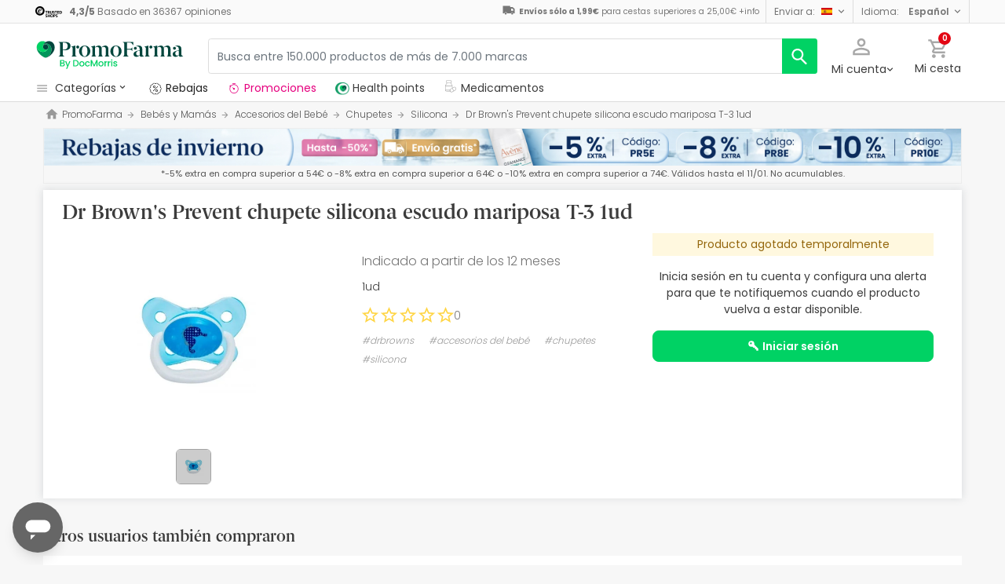

--- FILE ---
content_type: text/html; charset=UTF-8
request_url: https://www.promofarma.com/es/dr-brown-s-prevent-chupete-silicona-escudo-mariposa-t-3-1ud/p-57161
body_size: 61368
content:
<!DOCTYPE html>
<html lang="es">
<head>
    <script>
        if (window.location.protocol === 'https:' && !1) {
            var meta = document.createElement('meta');
            meta.httpEquiv = 'Content-Security-Policy';
            meta.content = 'upgrade-insecure-requests';
            document.head.appendChild(meta);
        }
    </script>
    <meta charset="UTF-8"/>
    <meta name="viewport" content="initial-scale=1.0, maximum-scale=1.0, minimum-scale=1.0, user-scalable=no, width=device-width">

    <title>Dr Brown's Prevent chupete silicona escudo mariposa T-3 1ud | PromoFarma</title>
        <script>
    window.dataLayer = window.dataLayer || [];
    dataLayer.push({
        'language': "es",
        'locale': "es_ES",
        'country': "ES",
        'pageType': "product_page",
        'universal': true
    });

      function getDisplayMediaQuery() {
          const MOBILE_BREAKPOINT = '(max-width: 767px)';
          const TABLET_BREAKPOINT = '(min-width: 768px) and (max-width: 991px)';

          if (window.matchMedia && window.matchMedia(MOBILE_BREAKPOINT).matches) {
              return 'mobile';
          }
          if (window.matchMedia && window.matchMedia(TABLET_BREAKPOINT).matches) {
              return 'tablet';
          }
          return 'desktop';
      }

    function getCookie(cookieName) {
        const startsWithCookieName = (cookie) => cookie.trim().startsWith(`${cookieName}=`);
        const extractCookies = (cookies) => decodeURIComponent(cookies).split(';');
        const getValue = (cookie) => cookie ? cookie.substring(cookie.indexOf('=') + 1) : '';

        return getValue(extractCookies(document.cookie).find(startsWithCookieName));
    }

    function getUserIdFromCookie() {
        let userId = 0;

        const nvUid = getCookie('nv_uid');
        const pfUid = getCookie('pf_uid');

        if (nvUid && nvUid != 0 && nvUid != 'null') {
            userId = nvUid;
        } else if (pfUid && pfUid != 0) {
            userId = pfUid;
        }

        return userId;
    }

    function getNavigationType() {
        const { userAgent } = window.navigator;

        if (userAgent.includes('DocMorrisApp_iOS')) {
            return 'iosAppview';
        }

        if (userAgent.includes('DocMorrisApp_Android')) {
            return 'androidAppview';
        }

        return 'webview';
    }

    function getMd5Email() {
        let md5Email = null;
        const pfEmail = getCookie('pf_email');

        if (pfEmail && pfEmail !== '' && pfEmail !== 0 && pfEmail !== '0') {
            md5Email = pfEmail;
        }

        return md5Email;
    }

    dataLayer.push({
        'userId': getUserIdFromCookie(),
        'md5Email': getMd5Email(),
        'device': getDisplayMediaQuery(),
        'navigationType': getNavigationType()
    });
</script>


    <script>
        function CMPReady() {
            function handleCookieStatus(s){
                const value = !s.checkShowLayer().showWelcome
                document.cookie = `CMPAlertBoxClosed=${value}; path=/; domain=${getCookieDomainFromUrl()}`;
            };

            window.__cmp(
                "addEventListener",
                [
                    "consent",
                    function cmpConsentEvent(e, s) {
                        window.OptanonWrapper();

                        handleCookieStatus(s);
                    },
                    false,
                ],
                null
            );

            window.__cmp(
                "addEventListener",
                [
                    "settings",
                    function (e, s) {
                        
                    },
                    false,
                ],
                null
            );

            window.__cmp(
                "addEventListener",
                [
                    "consentscreen",
                    () => {
                                            },
                    false,
                ],
                null
            );
        }
    </script>

        
<script 
        async
        src="https://cdn.consentmanager.net/delivery/js/semiautomatic.min.js"
        data-cmp-ab="1"
        data-cmp-cdid="b8ae841522c61"
        data-cmp-host="d.delivery.consentmanager.net"
        data-cmp-cdn="cdn.consentmanager.net"
        data-cmp-codesrc="0"
        onload="CMPReady()">
</script>
            <!-- Google Tag Manager -->
        <script>(function(w,d,s,l,i){w[l]=w[l]||[];w[l].push({'gtm.start':
                    new Date().getTime(),event:'gtm.js'});var f=d.getElementsByTagName(s)[0],
                j=d.createElement(s),dl=l!='dataLayer'?'&l='+l:'';j.async=true;j.src=
                '//www.googletagmanager.com/gtm.js?id='+i+dl;f.parentNode.insertBefore(j,f);
            })(window,document,'script','dataLayer','GTM-RQ3X');</script>
        <!-- End Google Tag Manager -->
    
                <meta name="robots" content="index,follow">
                    <link rel="canonical" href="https://www.promofarma.com/es/dr-brown-s-prevent-chupete-silicona-escudo-mariposa-t-3-1ud/p-57161">
                                                <link rel="alternate" href="https://www.promofarma.com/en/dr-brown-s-prevent-silicone-pacifier-butterfly-shield-t-3-1ud/p-57161" hreflang="x-default"/>
                            <link rel="alternate" href="https://www.promofarma.com/da/dr-brown-39-s-forhindre-pacifier-silikone-skjold-sommerfugl-t-3-1ud/p-57161" hreflang="da"/>
                            <link rel="alternate" href="https://www.promofarma.com/de/dr-brown-s-prevent-silikon-schnuller-schmetterling-schild-t-3-1-stueck/p-57161" hreflang="de"/>
                            <link rel="alternate" href="https://www.promofarma.com/en/dr-brown-s-prevent-silicone-pacifier-butterfly-shield-t-3-1ud/p-57161" hreflang="en"/>
                            <link rel="alternate" href="https://www.promofarma.com/es/dr-brown-s-prevent-chupete-silicona-escudo-mariposa-t-3-1ud/p-57161" hreflang="es"/>
                            <link rel="alternate" href="https://www.docmorris.fr/fr/dr-brown-s-prevent-silicone-pacifier-butterfly-shield-t-3-1ud/p-57161" hreflang="fr"/>
                            <link rel="alternate" href="https://www.promofarma.com/it/dr-brown-prevenire-il-silicone-succhietto-farfalla-scudo-t-3-1ud/p-57161" hreflang="it"/>
                            <link rel="alternate" href="https://www.promofarma.com/nl/dr-brown-39-s-prevent-fopspeen-siliconen-schild-vlinder-t-3-1ud/p-57161" hreflang="nl"/>
                            <link rel="alternate" href="https://www.promofarma.com/pl/dr-brown-39-s-prevent-smoczek-silikonowa-tarcza-motyl-t-3-1ud/p-57161" hreflang="pl"/>
                            <link rel="alternate" href="https://www.docmorris.pt/pt/dr-brown-s-prevent-chupeta-silicone-escudo-borboleta-t-3-1ud/p-57161" hreflang="pt"/>
                        
            <meta name="description" content="Indicado a partir de los 12 meses. Descubre los productos de farmacia Drbrowns al mejor precio. ¡Compra online en PromoFarma y recibe el envío en 24-72h!">
        <meta name="apple-mobile-web-app-capable" content="yes"/>
    <meta name="apple-mobile-web-app-status-bar-style" content="black"/>
    <meta name="HandheldFriendly" content="True"/>
    <meta name="apple-touch-fullscreen" content="yes"/>

        <meta name="apple-itunes-app" content="app-id=930014447">

            <link rel="shortcut icon" href="https://www.promofarma.com/dist/images/favicon.ico?08f36cad" type="image/x-icon"/>
        <link rel="apple-touch-icon-precomposed" href="https://www.promofarma.com/dist/images/touch-icon-iphone-114.png?08f36cad"/>
        <link rel="apple-touch-icon" sizes="57x57" href="https://www.promofarma.com/dist/images/touch-icon-iphone-57.png?08f36cad"/>
        <link rel="apple-touch-icon" sizes="114x114" href="https://www.promofarma.com/dist/images/touch-icon-iphone-114.png?08f36cad"/>
        <link rel="apple-touch-icon" sizes="72x72" href="https://www.promofarma.com/dist/images/touch-icon-ipad-72.png?08f36cad"/>
        <link rel="apple-touch-icon" sizes="144x144" href="https://www.promofarma.com/dist/images/touch-icon-ipad-144.png?08f36cad"/>
    
        
                        <link as="image" rel="preload" href="https://statics.promofarma.com/static/promofarma/prod/product_images/mr/1E04Z_es_ES_0.jpeg" >
            
            <link as="font" rel="preload" href="https://www.promofarma.com/dist/font-sources/docmorris/DocMorris-Regular.woff2" type="font/woff2" crossorigin>
        <link as="font" rel="preload" href="https://www.promofarma.com/dist/font-sources/poppins/Poppins-Light.woff2" type="font/woff2" crossorigin>
        <link as="font" rel="preload" href="https://www.promofarma.com/dist/font-sources/poppins/Poppins-Regular.woff2" type="font/woff2" crossorigin>
        <link as="font" rel="preload" href="https://www.promofarma.com/dist/font-sources/poppins/Poppins-SemiBold.woff2" type="font/woff2" crossorigin>
        <link as="font" rel="preload" href="https://www.promofarma.com/dist/font-sources/poppins/Poppins-Bold.woff2" type="font/woff2" crossorigin>
    
            <link rel="preconnect" href="//pp.promofarma.com">
<link rel="preconnect" href="//cdn.consentmanager.net" crossorigin>
<link rel="preconnect" href="//try.abtasty.com" crossorigin>
<link rel="preconnect" href="//ariane.abtasty.com" crossorigin>
<link rel="preconnect" href="//www.datadoghq-browser-agent.com" crossorigin>
<link rel="preconnect" href="//www.googletagmanager.com" crossorigin>

    
            <script>
        (function(h,o,u,n,d) {
            h=h[d]=h[d]||{q:[],onReady:function(c){h.q.push(c)}}
            d=o.createElement(u);d.async=1;d.src=n
            n=o.getElementsByTagName(u)[0];n.parentNode.insertBefore(d,n)
        })(window,document,'script','https://www.datadoghq-browser-agent.com/datadog-rum-v4.js','DD_RUM')
        DD_RUM.onReady(function() {
            DD_RUM.init({
                clientToken: 'pubc17bde5578d910cf03b0ccc295604e25',
                applicationId: 'e62303a2-0db9-4f5f-99f5-19ddf40eab2b',
                site: 'datadoghq.eu',
                service: 'www.promofarma.com',
                sampleRate: 1,
                replaySampleRate: 0,
                trackInteractions: false,
            })
        })
    </script>
        <script>
    (function (i, s, o, g, r, a, m) {
        i[r] = i[r] || [], i["abtiming"] = 1 * new Date();
        a = s.createElement(o),
            m = s.getElementsByTagName(o)[0]; a.async = 1; a.src = g; m.parentNode.insertBefore(a, m)
    })(window, document, "script", "//try.abtasty.com/f8373b674031a8a273136ee857fc98f1.js", "_abtasty");

    (function( c, l, a, r, i, t, y ) {
      c[a] = c[a] || function() {
        (c[a].q = c[a].q || []).push( arguments );
      };
      t = l.createElement( r );
      t.async = 1;
      t.src = 'https://www.clarity.ms/tag/' + i;
      y = l.getElementsByTagName( r )[0];
      y.parentNode.insertBefore( t, y );
    })( window, document, 'clarity', 'script', 'bmyatqdrkt' );
</script>        <link rel="stylesheet" href="https://www.promofarma.com/dist/assets/1768551620521/productProfilePage.css"/>
</head>
<body id="product-profile"
      data-allow-otc="true"
      data-locale="es"
      data-user_locale="es"
      data-localization_slug="es"
      data-country="ES"
      data-user_country="ES"
      data-currency="EUR"
      data-user_currency="EUR"
      data-shipping_available="1"
      data-checkout_locale="es_ES"
      data-campaign = ""
      class="  pf ">

    <!-- Google Tag Manager (noscript) -->
    <noscript><iframe src="//www.googletagmanager.com/ns.html?id=GTM-RQ3X"
                      height="0" width="0" style="display:none;visibility:hidden"></iframe></noscript>
    <!-- End Google Tag Manager (noscript) -->

                    
    <div id="wrapper">
                  <div id="ToastWrapper"></div>
        
                    



<header id="header" class="navbar-nav navbar-default navbar-pf">
    <div class="sticky-header">
        <div class="topbar-header box-softwhite pf-color-darkgray text-center canvas-padding is-hiddenInSeachMobile">
            

<div class="row no-gutters content align-items-justify h-100">

            <div class="col text-left js-my-order-status-bar d-none">
            <a href="/es/account/index" class="align-middle">
                <i class="pficon-product-send i-size-16"></i>
                <span class="fsize-10 mx-1">Estado de mi pedido</span>
            </a>
        </div>
    
        <div class="col text-left js-verified-opinions-header " data-qa-ta="verifiedOpinionsHeader" >
                        <a href="/es/opiniones" class="align-middle" data-qa-ta="linkVerifiedOpinionsHeader">
                        <img
                alt="Trusted Shops"
                src="https://www.promofarma.com/dist/images/logos/trusted_shops_logo_header.png?08f36cad"
                srcset="https://www.promofarma.com/dist/images/logos/trusted_shops_logo_header.png?08f36cad 1x, https://www.promofarma.com/dist/images/logos/trusted_shops_logo_header@2x.png?08f36cad 2x"
                height="14"
        />

                    <span class="TextCaption Text--lowEmphasis ml-1">
                <span class="mr-1">
                    <strong><span itemprop="ratingValue" data-qa-ta="ratingValueHeader">4,3</span>/<span itemprop="bestRating" data-qa-ta="bestRatingHeader">5</span></strong>
                        Basado en <span itemprop="reviewCount" data-qa-ta="reviewCount" >36367</span> opiniones
                </span>
            </span>
            </a>
            </div>

      

                                       
            <div id="shipping-cost-header-bar" class="col-auto d-none d-lg-block px-2">
                <i class="pficon-van i-size-18"></i>

                    <span class="shipping-cost-text fsize-10">

                        <strong>Envíos sólo a 1,99€</strong> para cestas superiores a 25,00€
                        <span type="button" class="info-tooltip fsize-10" >
                            +info
                            <span class="info-tooltip-text" role="tooltip">Solo válido para farmacias españolas.</span>
                        </span>
                    </span>
            </div>
            
                <div class="col-auto d-none d-lg-block">
            <div class="nav-box">
                <div class="dropdown dropdown-dark location-settings-box py-1 py-lg-0">
    <a href="#" id="location-settings" class="dropdown-toggle" role="button" data-toggle="dropdown" aria-haspopup="true" aria-expanded="true" aria-label="country and currency selector" data-qa-ta="sendToCountry">
        <span class="TextCaption Text--lowEmphasis text-capitalize-first mr-2 my-1">Enviar a:</span><img class="flag flagborder js-flagBorder" width="14" height="9" src="https://www.promofarma.com/dist/images/flags/flag-ES.png?08f36cad">
    </a>
    <div class="dropdown-menu dropdown-menu-right shadowbox" name="country-select" aria-labelledby="location-settings" data-qa-ta="sendToCountryList">
                    <span class="dropdown-item text-capitalize-first" value="DE" data-country_id_cookie_key="shipping_country_id" data-country_id="2921044" data-preferred_country_cookie_key="preferred_country" data-langs="de,en" >Alemania</span>
                    <span class="dropdown-item text-capitalize-first" value="AT" data-country_id_cookie_key="shipping_country_id" data-country_id="2782113" data-preferred_country_cookie_key="preferred_country" data-langs="de,en" >Austria</span>
                    <span class="dropdown-item text-capitalize-first" value="BE" data-country_id_cookie_key="shipping_country_id" data-country_id="2802361" data-preferred_country_cookie_key="preferred_country" data-langs="nl,fr,en" >Bélgica</span>
                    <span class="dropdown-item text-capitalize-first" value="BG" data-country_id_cookie_key="shipping_country_id" data-country_id="732800" data-preferred_country_cookie_key="preferred_country" data-langs="bg,en" >Bulgaria</span>
                    <span class="dropdown-item text-capitalize-first" value="HR" data-country_id_cookie_key="shipping_country_id" data-country_id="3202326" data-preferred_country_cookie_key="preferred_country" data-langs="hr,en" >Croacia</span>
                    <span class="dropdown-item text-capitalize-first" value="DK" data-country_id_cookie_key="shipping_country_id" data-country_id="2623032" data-preferred_country_cookie_key="preferred_country" data-langs="da,en" >Dinamarca</span>
                    <span class="dropdown-item text-capitalize-first" value="SK" data-country_id_cookie_key="shipping_country_id" data-country_id="3057568" data-preferred_country_cookie_key="preferred_country" data-langs="sk,en" >Eslovaquia</span>
                    <span class="dropdown-item text-capitalize-first" value="SI" data-country_id_cookie_key="shipping_country_id" data-country_id="3190538" data-preferred_country_cookie_key="preferred_country" data-langs="sl,en" >Eslovenia</span>
                    <span class="dropdown-item text-capitalize-first" value="ES" data-country_id_cookie_key="shipping_country_id" data-country_id="2510769" data-preferred_country_cookie_key="preferred_country" data-langs="es,en" selected>España</span>
                    <span class="dropdown-item text-capitalize-first" value="EE" data-country_id_cookie_key="shipping_country_id" data-country_id="453733" data-preferred_country_cookie_key="preferred_country" data-langs="et,en" >Estonia</span>
                    <span class="dropdown-item text-capitalize-first" value="FI" data-country_id_cookie_key="shipping_country_id" data-country_id="660013" data-preferred_country_cookie_key="preferred_country" data-langs="fi,en" >Finlandia</span>
                    <span class="dropdown-item text-capitalize-first" value="FR" data-country_id_cookie_key="shipping_country_id" data-country_id="3017382" data-preferred_country_cookie_key="preferred_country" data-langs="fr" >Francia</span>
                    <span class="dropdown-item text-capitalize-first" value="GR" data-country_id_cookie_key="shipping_country_id" data-country_id="5157278" data-preferred_country_cookie_key="preferred_country" data-langs="el,en" >Grecia</span>
                    <span class="dropdown-item text-capitalize-first" value="HU" data-country_id_cookie_key="shipping_country_id" data-country_id="719819" data-preferred_country_cookie_key="preferred_country" data-langs="hu,en" >Hungría</span>
                    <span class="dropdown-item text-capitalize-first" value="IE" data-country_id_cookie_key="shipping_country_id" data-country_id="2963597" data-preferred_country_cookie_key="preferred_country" data-langs="en" >Irlanda</span>
                    <span class="dropdown-item text-capitalize-first" value="IT" data-country_id_cookie_key="shipping_country_id" data-country_id="3175395" data-preferred_country_cookie_key="preferred_country" data-langs="it,en" >Italia</span>
                    <span class="dropdown-item text-capitalize-first" value="LV" data-country_id_cookie_key="shipping_country_id" data-country_id="458258" data-preferred_country_cookie_key="preferred_country" data-langs="en" >Letonia</span>
                    <span class="dropdown-item text-capitalize-first" value="LT" data-country_id_cookie_key="shipping_country_id" data-country_id="597427" data-preferred_country_cookie_key="preferred_country" data-langs="en" >Lituania</span>
                    <span class="dropdown-item text-capitalize-first" value="LU" data-country_id_cookie_key="shipping_country_id" data-country_id="2960313" data-preferred_country_cookie_key="preferred_country" data-langs="en,fr" >Luxemburgo</span>
                    <span class="dropdown-item text-capitalize-first" value="MC" data-country_id_cookie_key="shipping_country_id" data-country_id="2993457" data-preferred_country_cookie_key="preferred_country" data-langs="en,fr" >Monaco</span>
                    <span class="dropdown-item text-capitalize-first" value="NL" data-country_id_cookie_key="shipping_country_id" data-country_id="2750405" data-preferred_country_cookie_key="preferred_country" data-langs="nl,en" >Países Bajos</span>
                    <span class="dropdown-item text-capitalize-first" value="PL" data-country_id_cookie_key="shipping_country_id" data-country_id="798544" data-preferred_country_cookie_key="preferred_country" data-langs="pl,en" >Polonia</span>
                    <span class="dropdown-item text-capitalize-first" value="PT" data-country_id_cookie_key="shipping_country_id" data-country_id="2264397" data-preferred_country_cookie_key="preferred_country" data-langs="pt" >Portugal</span>
                    <span class="dropdown-item text-capitalize-first" value="CZ" data-country_id_cookie_key="shipping_country_id" data-country_id="3077311" data-preferred_country_cookie_key="preferred_country" data-langs="en" >República Checa</span>
                    <span class="dropdown-item text-capitalize-first" value="RO" data-country_id_cookie_key="shipping_country_id" data-country_id="798549" data-preferred_country_cookie_key="preferred_country" data-langs="ro,en" >Romania</span>
                    <span class="dropdown-item text-capitalize-first" value="SE" data-country_id_cookie_key="shipping_country_id" data-country_id="2661886" data-preferred_country_cookie_key="preferred_country" data-langs="en" >Suecia</span>
                    <span class="dropdown-item text-capitalize-first" value="VA" data-country_id_cookie_key="shipping_country_id" data-country_id="5906004" data-preferred_country_cookie_key="preferred_country" data-langs="it,en" >Vaticano</span>
            </div>
</div>
            </div>
        </div>
                <div class="col-auto d-none d-lg-block">
            <div class="nav-box">
                <div class="dropdown dropdown-box dropdown-dark language-selector-box py-1 py-lg-0">
    <a href="#"
       id="language-selector"
            class="dropdown-toggle"
        role="button"
        data-toggle="dropdown"
        data-flip="false"
        aria-haspopup="true"
        aria-expanded="true"
        aria-label="language selector"
           data-qa-ta="languageSelector">
        <span class="TextCaption Text--lowEmphasis text-capitalize-first mr-2 my-1">Idioma:</span>
        <span class="TextCaption Text--highEmphasis text-capitalize-first js-languageSelected" data-qa-ta="languageSelected">
            Español
        </span>
    </a>
       <div class="dropdown-menu dropdown-menu-right shadowbox" aria-labelledby="language-selector">
                    <a href="#"
                class="dropdown-item text-capitalize-first"
                data-language="en"
                data-locale="en_US"
                data-language_name="English"
                data-localization_slug="en"
                data-preferred_language_cookie_key="preferred_language"
                data-qa-ta="languageOptions"
                 >
                English
            </a>
            </div>
    </div>
            </div>
        </div>
    </div>
        </div>
        <div class="main-header container-fluid canvas-padding">
            <div class="row no-gutters align-items-center">
                                    <div class="col-auto d-lg-none pl-4 pl-lg-0 is-hiddenInSeachMobile">
                        <button type="button" class="app-menu-button btn btn-link navbar-toggler collapsed" data-qa-ta="menuWebMobile">
                            <span class="WrapperSvg WrapperSvg-size24 border rounded-top rounded-bottom WrapperSvg-colorNeutral300 p-1 WrapperSvg-colorDarkgray--large" data-icon="menu">
                              <svg width="24" height="24" viewBox="0 0 24 24" fill="none" xmlns="http://www.w3.org/2000/svg">
<g clip-path="url(#clip0_2470_2767)">
<path d="M3 18H21V16H3V18ZM3 13H21V11H3V13ZM3 6V8H21V6H3Z" fill="#A8A8A8"/>
</g>
<defs>
<clipPath id="clip0_2470_2767">
<rect width="24" height="24" rx="4" fill="white"/>
</clipPath>
</defs>
</svg>

                            </span>
                            <span class="WrapperSvg WrapperSvg-size24 border rounded-top rounded-bottom p-1 WrapperSvg-colorNeutral300 WrapperSvg-colorDarkgray--large" data-icon="closed" style="display: none">
                              <svg xmlns="http://www.w3.org/2000/svg" viewBox="0 0 24 24"><path d="M0 0h24v24H0z" fill="none"/><path d="M22 4l-2-2-8 8-8-8-2 2 8 8-8 8 2 2 8-8 8 8 2-2-8-8z"/></svg>
                            </span>
                        </button>
                    </div>
                                <div class="col col-lg-auto is-hiddenInSeachMobile">
                                            
<div class="brand-area">
    <a class="navbar-brand pf-logo" href="/" title="PromoFarma">
    </a>
</div>                                    </div>
                <div class="order-lg-last col-auto pr-4 pr-lg-0 is-hiddenInSeachMobile">
                    <div class="tools">
                        <div class="row no-gutters">
                            <div class="col-auto d-lg-none">
                                <button class="btn btn-link js-chatbotBtn" aria-haspopup="true" aria-label="Chat">
                                    <span class="WrapperSvg WrapperSvg-size28 WrapperSvg-colorNeutral300 WrapperSvg-colorDarkgray--large">
                                      <svg width="32" height="32" viewBox="0 0 32 32" fill="none" xmlns="http://www.w3.org/2000/svg">
<g clip-path="url(#clip0_2432_5117)">
<path d="M14.6666 23.9998H17.3333V21.3332H14.6666V23.9998ZM16 2.6665C8.63996 2.6665 2.66663 8.63984 2.66663 15.9998C2.66663 23.3598 8.63996 29.3332 16 29.3332C23.36 29.3332 29.3333 23.3598 29.3333 15.9998C29.3333 8.63984 23.36 2.6665 16 2.6665ZM16 26.6665C10.12 26.6665 5.33329 21.8798 5.33329 15.9998C5.33329 10.1198 10.12 5.33317 16 5.33317C21.88 5.33317 26.6666 10.1198 26.6666 15.9998C26.6666 21.8798 21.88 26.6665 16 26.6665ZM16 7.99984C13.0533 7.99984 10.6666 10.3865 10.6666 13.3332H13.3333C13.3333 11.8665 14.5333 10.6665 16 10.6665C17.4666 10.6665 18.6666 11.8665 18.6666 13.3332C18.6666 15.9998 14.6666 15.6665 14.6666 19.9998H17.3333C17.3333 16.9998 21.3333 16.6665 21.3333 13.3332C21.3333 10.3865 18.9466 7.99984 16 7.99984Z"/>
</g>
<defs>
<clipPath id="clip0_2432_5117">
<rect width="32" height="32" fill="white"/>
</clipPath>
</defs>
</svg>

                                    </span>
                                </button>
                            </div>
                            <div class="col-auto">
                                <div class="flex-row align-items-center justify-content-end session-loggedout">
    <div class="dropdown mx-md-1">
        <button id="dropdown-loggedout" class="btn btn-link dropdown-toggle dropdown-toggle-icon" role="button"
                data-toggle="dropdown" aria-haspopup="true" aria-expanded="false" aria-label="user account" data-qa-ta="loggedOut">
            <span class="WrapperSvg WrapperSvg-colorNeutral300" data-icon="user-outline">
                 <svg fill="none" height="27" viewBox="0 0 22 22" width="22" xmlns="http://www.w3.org/2000/svg"><path d="m11 2.86671c1.5467 0 2.8 1.25333 2.8 2.8 0 1.54666-1.2533 2.8-2.8 2.8-1.54666 0-2.79999-1.25334-2.79999-2.8 0-1.54667 1.25333-2.8 2.79999-2.8zm0 11.99999c3.96 0 8.1333 1.9467 8.1333 2.8v1.4667h-16.26662v-1.4667c0-.8533 4.17333-2.8 8.13332-2.8zm0-14.533326c-2.94666 0-5.33332 2.386666-5.33332 5.333336 0 2.94666 2.38666 5.33329 5.33332 5.33329 2.9467 0 5.3333-2.38663 5.3333-5.33329 0-2.94667-2.3866-5.333336-5.3333-5.333336zm0 12.000026c-3.55999 0-10.666656 1.7866-10.666656 5.3333v4h21.333356v-4c0-3.5467-7.1067-5.3333-10.6667-5.3333z"/></svg>
            </span>
            <span class="TextContent--small text d-none d-lg-block">Mi cuenta</span>
        </button>
        <div class="dropdown-menu dropdown-menu-right p-4 text-center" aria-labelledby="dropdown-loggedout">
            <i class="dropdown-closer pficon-close i-size-15 js-dropdown-closer d-none" data-qa-ta="closerLoggedOutDropdown"></i>

            <div class="my-2">
                <div class="mt-2 mb-5">
                    <p><strong>Identifícate para una mejor experiencia</strong></p>
                    <a href="https://www.promofarma.com/es/login" class="Button Button--primary Button--small Button--fullwidth text-nowrap font-weight-bold js-loginBtn" data-qa-ta="topbarLoginAccess">
                        Iniciar sesión
                    </a>
                </div>
                <hr>
                <div class="mt-4 mb-1">
                    <p><strong>¿Es tu primera compra?</strong></p>
                    <a href="https://www.promofarma.com/es/login" class="Button Button--secondary Button--small Button--fullwidth js-signupBtn" data-qa-ta="topbarSignupAccess">
                                                <span>Crear cuenta con 5€ de regalo</span>
                    </a>
                </div>
            </div>
        </div>
    </div>
</div>
<div class="flex-row align-items-center justify-content-end session-loggedin" style="display:none!important">
    <div class="dropdown mx-md-1">
        <button href="#" id="dropdown-account" class="btn btn-link dropdown-toggle dropdown-toggle-icon" role="button"
            data-toggle="dropdown" aria-haspopup="true" data-qa-ta="loggedOut" aria-expanded="false" aria-label="user account">
            <span class="WrapperSvg WrapperSvg-colorNeutral300" data-icon="user-outline">
                 <svg fill="none" height="27" viewBox="0 0 22 22" width="22" xmlns="http://www.w3.org/2000/svg"><path d="m11 2.86671c1.5467 0 2.8 1.25333 2.8 2.8 0 1.54666-1.2533 2.8-2.8 2.8-1.54666 0-2.79999-1.25334-2.79999-2.8 0-1.54667 1.25333-2.8 2.79999-2.8zm0 11.99999c3.96 0 8.1333 1.9467 8.1333 2.8v1.4667h-16.26662v-1.4667c0-.8533 4.17333-2.8 8.13332-2.8zm0-14.533326c-2.94666 0-5.33332 2.386666-5.33332 5.333336 0 2.94666 2.38666 5.33329 5.33332 5.33329 2.9467 0 5.3333-2.38663 5.3333-5.33329 0-2.94667-2.3866-5.333336-5.3333-5.333336zm0 12.000026c-3.55999 0-10.666656 1.7866-10.666656 5.3333v4h21.333356v-4c0-3.5467-7.1067-5.3333-10.6667-5.3333z"/></svg>
            </span>
            <span class="text d-none d-lg-block">
            <span id="user-name" class="TextContent--small text-user-name text-truncate" data-qa-ta="nvName"></span>
        </span>
        </button>
        <div id="account-menu" class="dropdown-menu dropdown-menu-right"
            aria-labelledby="dropdown-account">

            <div class="Tiers-level-indicator">
                <div class="TiersEmpty">
    <div class="TiersEmpty-header"></div>
    <div class="TiersEmpty-progressbar">
        <div class="TiersEmpty-progressbar-small"></div>
        <div class="TiersEmpty-progressbar-medium"></div>
        <div class="TiersEmpty-progressbar-small"></div>
    </div>
</div>                <div class="TiersAndPointsSummary d-none">
                    <a class="SummaryBox" href="https://www.promofarma.com/es/user/wallet" data-qa-ta="myHealthPoints">
                        <div class="SummaryBox-inner">
                            <img src="/dist/images/svg/health-points-icon.svg" height="24" width="24" class="SummaryBox-logo">
                            <div class="Text--highEmphasis AmountPoints" id="user-points-html">
                                <svg version="1.1" id="L4" xmlns="http://www.w3.org/2000/svg" xmlns:xlink="http://www.w3.org/1999/xlink" viewBox="0 0 52 12" enable-background="new 0 0 0 0" xml:space="preserve">
  <circle fill="currentColor" stroke="none" cx="6" cy="6" r="6">
    <animate
      attributeName="opacity"
      dur="1s"
      values="0;1;0"
      repeatCount="indefinite"
      begin="0.1"/>    
  </circle>
  <circle fill="currentColor" stroke="none" cx="26" cy="6" r="6">
    <animate
      attributeName="opacity"
      dur="1s"
      values="0;1;0"
      repeatCount="indefinite" 
      begin="0.2"/>       
  </circle>
  <circle fill="currentColor" stroke="none" cx="46" cy="6" r="6">
    <animate
      attributeName="opacity"
      dur="1s"
      values="0;1;0"
      repeatCount="indefinite" 
      begin="0.3"/>     
  </circle>
</svg>
                            </div>
                            Health points
                        </div>
                        <dd class="MonetaryValue TextContent--medium Text--highEmphasis" id="user-amount-html">
                            <svg version="1.1" id="L4" xmlns="http://www.w3.org/2000/svg" xmlns:xlink="http://www.w3.org/1999/xlink" viewBox="0 0 52 12" enable-background="new 0 0 0 0" xml:space="preserve">
  <circle fill="currentColor" stroke="none" cx="6" cy="6" r="6">
    <animate
      attributeName="opacity"
      dur="1s"
      values="0;1;0"
      repeatCount="indefinite"
      begin="0.1"/>    
  </circle>
  <circle fill="currentColor" stroke="none" cx="26" cy="6" r="6">
    <animate
      attributeName="opacity"
      dur="1s"
      values="0;1;0"
      repeatCount="indefinite" 
      begin="0.2"/>       
  </circle>
  <circle fill="currentColor" stroke="none" cx="46" cy="6" r="6">
    <animate
      attributeName="opacity"
      dur="1s"
      values="0;1;0"
      repeatCount="indefinite" 
      begin="0.3"/>     
  </circle>
</svg>
                        </dd>
                    </a>
                    <div className="d-flex justify-content-evenly align-items-center flex-row">
                        <div class="Progressbar-tiers d-flex flex-row justify-content-between">
  <div class="d-flex Progressbar-tiers-currentLevel">Nivel<span class="Progressbar-tiers-currentLevel-number"></span></div>
  
  <div class="Progressbar-tiers-background"> 
    <div class="Progressbar-tiers-progress"></div>
    <div class="Progressbar-tiers-circle-container">
        <div class="Progressbar-tiers-circle"></div>
        <div class="Progressbar-tiers-circle"></div>
        <div class="Progressbar-tiers-circle"></div>
        <div class="Progressbar-tiers-circle"></div>
        <div class="Progressbar-tiers-circle"></div>
    </div>
  </div>
 
  <div class="d-flex flex-row Progressbar-tiers-nextLevel">
    <i class="pficon-padlock i-size-15"></i>
    Nivel<span class="Progressbar-tiers-nextLevel-number"></span>
  </div>
</div>                    </div>
                </div>

            </div>
            <a class="dropdown-item" href="https://www.promofarma.com/es/account/index"
            data-qa-ta="topbarDropdownIndex">Mis compras</a>
            <a class="dropdown-item" href="https://www.promofarma.com/es/account/purchased-products"
               data-qa-ta="topbarDropdownPurchaseAgain">Volver a comprar</a>
                        <a class="dropdown-item" href="https://www.promofarma.com/es/account/favorites"
            data-qa-ta="topbarDropdownFavorites">Favoritos</a>
                        <a class="dropdown-item" href="https://www.promofarma.com/es/account/profile"
            data-qa-ta="topbarDropdownProfile">Datos personales</a>
            <a class="dropdown-item" href="https://www.promofarma.com/es/account/emails"
            data-qa-ta="topbarDropdownEmails">Preferencias de comunicación</a>
            <a class="dropdown-item" href="https://www.promofarma.com/es/addresses"
            data-qa-ta="topbarDropdownAddresses">Direcciones de envío</a>
            <a class="dropdown-item" href="https://www.promofarma.com/es/account/cards"
            data-qa-ta="topbarDropdownCards">Métodos de pago</a>
            <a class="dropdown-item" href="https://www.promofarma.com/es/account/rewards"
            data-qa-ta="topbarDropdownReward">Códigos promocionales</a>
                        <a class="dropdown-item" href="https://www.promofarma.com/es/user/wallet"
                data-qa-ta="topbarDropdownWallet"> Health points</a>
                        <a class="dropdown-item item-logout py-2 border-top" href="https://www.promofarma.com/es/logout"
                data-qa-ta="topbarDropdownLogout">
                <i class="pficon-power mr-1"></i> Cerrar sesión
            </a>
        </div>
    </div>
</div>
                            </div>
                            <div class="col-auto">
                                <button
                                  id="user-cart"
                                  class="btn btn-link"
                                  role="button"
                                  data-qa-ta="topbarCartComprar"
                                >
                                    <div class="iconbadge-box" data-qa-ta="cartOpenButton">
                                        <span class="WrapperSvg WrapperSvg-size24 WrapperSvg-colorNeutral300" aria-hidden="true" data-icon="cart">
                                          <svg width="27" height="28" viewBox="0 0 27 28" fill="none" xmlns="http://www.w3.org/2000/svg">
<path d="M19.7333 15.3333C20.7333 15.3333 21.6133 14.7866 22.0667 13.96L26.84 5.30663C27.3333 4.42663 26.6933 3.33329 25.68 3.33329H5.94668L4.69334 0.666626H0.333344V3.33329H3.00001L7.80001 13.4533L6.00001 16.7066C5.02668 18.4933 6.30668 20.6666 8.33334 20.6666H24.3333V18H8.33334L9.80001 15.3333H19.7333ZM7.21334 5.99996H23.4133L19.7333 12.6666H10.3733L7.21334 5.99996ZM8.33334 22C6.86668 22 5.68001 23.2 5.68001 24.6666C5.68001 26.1333 6.86668 27.3333 8.33334 27.3333C9.80001 27.3333 11 26.1333 11 24.6666C11 23.2 9.80001 22 8.33334 22ZM21.6667 22C20.2 22 19.0133 23.2 19.0133 24.6666C19.0133 26.1333 20.2 27.3333 21.6667 27.3333C23.1333 27.3333 24.3333 26.1333 24.3333 24.6666C24.3333 23.2 23.1333 22 21.6667 22Z"/>
</svg>

                                        </span>  
                                        <span id="cart-item-counter" class="badge badge-pill badge-danger"></span>
                                    </div>
                                    <span class="TextContent--small d-none d-lg-block">Mi cesta</span>
                                </button>
                            </div>
                        </div>
                    </div>
                </div>
                <div class="col-lg">
                    <form id="search-bar" autocomplete="off" action="/es/search">
    <div class="row no-gutters align-items-center RowSearchBar">
        <div class="col-auto is-visibleInSearchMobile">
            <button class="CloseSearchMode btn btn-link ml-1 js-closeSearchMode" type="button">
                <span class="WrapperSvg WrapperSvg-size24 WrapperSvg-colorNeutral300" aria-hidden="true" data-icon="cart">
                    <svg xmlns="http://www.w3.org/2000/svg" viewBox="0 0 24 24"><path d="M0,0H24V24H0Z" fill="none"/><path d="M12,22l1.76-1.76-7-7H22v-2.5H6.79l7-7L12,2,2,12Z"/></svg>

                </span> 
            </button>
        </div>
        <div id="search-bar-input-group" class="col searchbar input-group px-4 px-lg-0">
                                        
            <input id="search-bar-input" type="text" class="TextContent--small Text--lowEmphasis form-control text-truncate border" placeholder="Busca entre 150.000 productos de más de 7.000 marcas"
                    value="" name="q" data-qa-ta="topbarSearchInputText"
                    maxlength="75">
                        
            <div class="input-group-append WrapperSearchButtons">
                <button class="TextButton px-3 py-2 ClearSearchText js-clearSearch" type="button" data-qa-ta="clearSearch" style="display:none;" aria-hidden="true">
                    <span class="WrapperSvg WrapperSvg-size10 WrapperSvg-colorNeutral300" data-icon="close">
                        <svg xmlns="http://www.w3.org/2000/svg" viewBox="0 0 24 24"><path d="M0 0h24v24H0z" fill="none"/><path d="M22 4l-2-2-8 8-8-8-2 2 8 8-8 8 2 2 8-8 8 8 2-2-8-8z"/></svg>
                    </span>
                </button>
                <button id="search-button" name="search_button" type="submit" class="btn btn-light py-0" data-qa-ta="topbarSearchButton" aria-label="search">
                    <span class="js-search-icon-cta">
                        <span class="WrapperSvg WrapperSvg-size24 WrapperSvg-colorWhite" data-icon="search">
                        <svg xmlns="http://www.w3.org/2000/svg" viewBox="0 0 24 24"><path d="M0 0h24v24H0z" fill="none"/><path d="M21.24 20.07l-5.81-5.81a7.45 7.45 0 10-1.73 1.47l5.94 5.94a1.13 1.13 0 001.6-1.6zM4.52 9.41a5.32 5.32 0 115.32 5.32 5.32 5.32 0 01-5.32-5.32z"/></svg>
                        </span>
                    </span>
                </button>
            </div>
        </div>
    </div>
    
    <div id="top-trends-vue"></div>
</form>
                </div>
            </div>
        </div>
        <div class="d-flex align-items-baseline">
                            <div id="hover-menu-area" class="d-block d-lg-inline-block canvas-padding pr-xl-6" data-qa-ta="hoverMenuArea">
                    <div class="menu-toggler d-none d-lg-block" name="menu-desktop-toggler">
                        <span class="WrapperSvg WrapperSvg-size17 mr-1">
                        <svg width="24" height="24" viewBox="0 0 24 24" fill="none" xmlns="http://www.w3.org/2000/svg">
<g clip-path="url(#clip0_2470_2767)">
<path d="M3 18H21V16H3V18ZM3 13H21V11H3V13ZM3 6V8H21V6H3Z" fill="#A8A8A8"/>
</g>
<defs>
<clipPath id="clip0_2470_2767">
<rect width="24" height="24" rx="4" fill="white"/>
</clipPath>
</defs>
</svg>

                        </span>
                        <span class="TextContent--small text text-capitalize-first">categorías<i class="pficon-keyboard-arrow-down ml-1"></i></span>
                    </div>
                    
<div id="menu" class="navbar-collapse collapse align-items-stretch" data-qa-ta="dropDownMenu">
                            <div class="box-softwhite text-right px-1 border-bottom d-lg-none selectors-mobile-js">
                <div class="row gutter-10">
                                            <div class="col text-center border-right">
                            <div class="dropdown dropdown-dark location-settings-box py-1 py-lg-0">
    <a href="#" id="mobile-location-settings" class="dropdown-toggle" role="button" data-toggle="dropdown" aria-haspopup="true" aria-expanded="true" aria-label="country and currency selector" data-qa-ta="sendToCountry">
        <span class="TextCaption Text--lowEmphasis text-capitalize-first mr-2 my-1">Enviar a:</span><img class="flag flagborder js-flagBorder" width="14" height="9" src="https://www.promofarma.com/dist/images/flags/flag-ES.png?08f36cad">
    </a>
    <div class="dropdown-menu dropdown-menu-right shadowbox" name="country-select" aria-labelledby="mobile-location-settings" data-qa-ta="sendToCountryList">
                    <span class="dropdown-item text-capitalize-first" value="DE" data-country_id_cookie_key="shipping_country_id" data-country_id="2921044" data-preferred_country_cookie_key="preferred_country" data-langs="de,en" >Alemania</span>
                    <span class="dropdown-item text-capitalize-first" value="AT" data-country_id_cookie_key="shipping_country_id" data-country_id="2782113" data-preferred_country_cookie_key="preferred_country" data-langs="de,en" >Austria</span>
                    <span class="dropdown-item text-capitalize-first" value="BE" data-country_id_cookie_key="shipping_country_id" data-country_id="2802361" data-preferred_country_cookie_key="preferred_country" data-langs="nl,fr,en" >Bélgica</span>
                    <span class="dropdown-item text-capitalize-first" value="BG" data-country_id_cookie_key="shipping_country_id" data-country_id="732800" data-preferred_country_cookie_key="preferred_country" data-langs="bg,en" >Bulgaria</span>
                    <span class="dropdown-item text-capitalize-first" value="HR" data-country_id_cookie_key="shipping_country_id" data-country_id="3202326" data-preferred_country_cookie_key="preferred_country" data-langs="hr,en" >Croacia</span>
                    <span class="dropdown-item text-capitalize-first" value="DK" data-country_id_cookie_key="shipping_country_id" data-country_id="2623032" data-preferred_country_cookie_key="preferred_country" data-langs="da,en" >Dinamarca</span>
                    <span class="dropdown-item text-capitalize-first" value="SK" data-country_id_cookie_key="shipping_country_id" data-country_id="3057568" data-preferred_country_cookie_key="preferred_country" data-langs="sk,en" >Eslovaquia</span>
                    <span class="dropdown-item text-capitalize-first" value="SI" data-country_id_cookie_key="shipping_country_id" data-country_id="3190538" data-preferred_country_cookie_key="preferred_country" data-langs="sl,en" >Eslovenia</span>
                    <span class="dropdown-item text-capitalize-first" value="ES" data-country_id_cookie_key="shipping_country_id" data-country_id="2510769" data-preferred_country_cookie_key="preferred_country" data-langs="es,en" selected>España</span>
                    <span class="dropdown-item text-capitalize-first" value="EE" data-country_id_cookie_key="shipping_country_id" data-country_id="453733" data-preferred_country_cookie_key="preferred_country" data-langs="et,en" >Estonia</span>
                    <span class="dropdown-item text-capitalize-first" value="FI" data-country_id_cookie_key="shipping_country_id" data-country_id="660013" data-preferred_country_cookie_key="preferred_country" data-langs="fi,en" >Finlandia</span>
                    <span class="dropdown-item text-capitalize-first" value="FR" data-country_id_cookie_key="shipping_country_id" data-country_id="3017382" data-preferred_country_cookie_key="preferred_country" data-langs="fr" >Francia</span>
                    <span class="dropdown-item text-capitalize-first" value="GR" data-country_id_cookie_key="shipping_country_id" data-country_id="5157278" data-preferred_country_cookie_key="preferred_country" data-langs="el,en" >Grecia</span>
                    <span class="dropdown-item text-capitalize-first" value="HU" data-country_id_cookie_key="shipping_country_id" data-country_id="719819" data-preferred_country_cookie_key="preferred_country" data-langs="hu,en" >Hungría</span>
                    <span class="dropdown-item text-capitalize-first" value="IE" data-country_id_cookie_key="shipping_country_id" data-country_id="2963597" data-preferred_country_cookie_key="preferred_country" data-langs="en" >Irlanda</span>
                    <span class="dropdown-item text-capitalize-first" value="IT" data-country_id_cookie_key="shipping_country_id" data-country_id="3175395" data-preferred_country_cookie_key="preferred_country" data-langs="it,en" >Italia</span>
                    <span class="dropdown-item text-capitalize-first" value="LV" data-country_id_cookie_key="shipping_country_id" data-country_id="458258" data-preferred_country_cookie_key="preferred_country" data-langs="en" >Letonia</span>
                    <span class="dropdown-item text-capitalize-first" value="LT" data-country_id_cookie_key="shipping_country_id" data-country_id="597427" data-preferred_country_cookie_key="preferred_country" data-langs="en" >Lituania</span>
                    <span class="dropdown-item text-capitalize-first" value="LU" data-country_id_cookie_key="shipping_country_id" data-country_id="2960313" data-preferred_country_cookie_key="preferred_country" data-langs="en,fr" >Luxemburgo</span>
                    <span class="dropdown-item text-capitalize-first" value="MC" data-country_id_cookie_key="shipping_country_id" data-country_id="2993457" data-preferred_country_cookie_key="preferred_country" data-langs="en,fr" >Monaco</span>
                    <span class="dropdown-item text-capitalize-first" value="NL" data-country_id_cookie_key="shipping_country_id" data-country_id="2750405" data-preferred_country_cookie_key="preferred_country" data-langs="nl,en" >Países Bajos</span>
                    <span class="dropdown-item text-capitalize-first" value="PL" data-country_id_cookie_key="shipping_country_id" data-country_id="798544" data-preferred_country_cookie_key="preferred_country" data-langs="pl,en" >Polonia</span>
                    <span class="dropdown-item text-capitalize-first" value="PT" data-country_id_cookie_key="shipping_country_id" data-country_id="2264397" data-preferred_country_cookie_key="preferred_country" data-langs="pt" >Portugal</span>
                    <span class="dropdown-item text-capitalize-first" value="CZ" data-country_id_cookie_key="shipping_country_id" data-country_id="3077311" data-preferred_country_cookie_key="preferred_country" data-langs="en" >República Checa</span>
                    <span class="dropdown-item text-capitalize-first" value="RO" data-country_id_cookie_key="shipping_country_id" data-country_id="798549" data-preferred_country_cookie_key="preferred_country" data-langs="ro,en" >Romania</span>
                    <span class="dropdown-item text-capitalize-first" value="SE" data-country_id_cookie_key="shipping_country_id" data-country_id="2661886" data-preferred_country_cookie_key="preferred_country" data-langs="en" >Suecia</span>
                    <span class="dropdown-item text-capitalize-first" value="VA" data-country_id_cookie_key="shipping_country_id" data-country_id="5906004" data-preferred_country_cookie_key="preferred_country" data-langs="it,en" >Vaticano</span>
            </div>
</div>
                        </div>
                                        <div class="col text-center">
                        <div class="dropdown dropdown-box dropdown-dark language-selector-box py-1 py-lg-0">
    <a href="#"
       id="mobile-language-selector"
            class="dropdown-toggle"
        role="button"
        data-toggle="dropdown"
        data-flip="false"
        aria-haspopup="true"
        aria-expanded="true"
        aria-label="language selector"
           data-qa-ta="languageSelector">
        <span class="TextCaption Text--lowEmphasis text-capitalize-first mr-2 my-1">Idioma:</span>
        <span class="TextCaption Text--highEmphasis text-capitalize-first js-languageSelected" data-qa-ta="languageSelected">
            Español
        </span>
    </a>
       <div class="dropdown-menu dropdown-menu-right shadowbox" aria-labelledby="mobile-language-selector">
                    <a href="#"
                class="dropdown-item text-capitalize-first"
                data-language="en"
                data-locale="en_US"
                data-language_name="English"
                data-localization_slug="en"
                data-preferred_language_cookie_key="preferred_language"
                data-qa-ta="languageOptions"
                 >
                English
            </a>
            </div>
    </div>
                    </div>
                </div>
            </div>
                        
    <ul id="categories-accordion" class="list-unstyled pf-accordion-multilink">
                    <li class="menu-item"> 
                <a class="menu-item-link menu-item-link-neutral_500 txtbox text-truncate text-decoration-none Menu_rebajas " href="https://www.promofarma.com/es/l/rebajas" data-qa-ta="firstSectionMenu">
                                    <img class="image image-color" src="https://statics.promofarma.com/static/promofarma/prod/cms/images/1qfj8buv5vd.png" alt="Rebajas" />
                                    <span class="menu-item-text  
                    menu-item-text_neutral_500
                    font-weight-normal">Rebajas</span>
                </a>
            </li>
                    <li class="menu-item"> 
                <a class="menu-item-link menu-item-link-interferer_magenta txtbox text-truncate text-decoration-none Menu_Promos_ES " href="https://www.promofarma.com/es/promociones-activas/l-40731" data-qa-ta="firstSectionMenu">
                                    <img class="image image-color" src="https://statics.promofarma.com/static/promofarma/prod/cms/images/0jxznxonwrz.svg" alt="Promociones" />
                                    <span class="menu-item-text  
                    menu-item-text_interferer_magenta
                    font-weight-normal">Promociones</span>
                </a>
            </li>
                    <li class="menu-item"> 
                <a class="menu-item-link  txtbox text-truncate text-decoration-none Menu_Kbeauty_ES " href="https://www.promofarma.com/es/cosmetica-coreana/l-2009607" data-qa-ta="firstSectionMenu">
                                    <img class="image image-color" src="https://statics.promofarma.com/static/promofarma/prod/cms/images/ro2clhfat9.png" alt="Cosmética coreana" />
                                    <span class="menu-item-text  
                    
                    font-weight-normal">Cosmética coreana</span>
                </a>
            </li>
        
                                                                                                                
                <li class="menu-item accordion-group ">
                                        <div id="heading-collapse-0" class="accordion-heading">
                        <a class="menu-item-link txtbox text-truncate " 
                            href="https://www.promofarma.com/medicamentos"
                            data-qa-ta="categoryLink" 
                            data-text="Medicamentos"
                                                            data-datatest="header_catButton2"
                                                        >
                                                        <i class="pficon-medicines"></i>
                            <span class="item-name">Medicamentos</span>
                        </a>
                                                    <a class="accordion-toggle toggleicon collapsed d-lg-none" data-toggle="collapse" data-target="#menu-body-collapse-0" aria-expanded="true"
                               aria-controls="menu-body-collapse-0" data-qa-ta="displaySubcategories" data-text="Medicamentos">
                                <span class="pf-color-green"></span>
                            </a>
                                            </div>
                                            <div id="menu-body-collapse-0" class="accordion-body collapse d-lg-none" aria-labelledby="heading-collapse-0" data-parent="#categories-accordion">
                            <div class="delimited-container">
                                <div class="row no-gutters">

                                                                                                                <div class="sbm-subcategories w-100">
                                            <ul class="list-unstyled">
                                                <li class="category-item level-0 text-left">
                                                    <a href="https://www.promofarma.com/medicamentos" rel="nofollow">Todo medicamentos</a>
                                                </li>
                                                                                                    <li class="category-item text-left">
                                                        <a href="https://www.promofarma.com/medicamentos/alergia" data-qa-ta="subCategory">Alergia</a>
                                                    </li>
                                                                                                    <li class="category-item text-left">
                                                        <a href="https://www.promofarma.com/medicamentos/analgesicos-y-antiinflamatorios" data-qa-ta="subCategory">Analgésicos y antiinflamatorios</a>
                                                    </li>
                                                                                                    <li class="category-item text-left">
                                                        <a href="https://www.promofarma.com/medicamentos/cabello" data-qa-ta="subCategory">Cabello</a>
                                                    </li>
                                                                                                    <li class="category-item text-left">
                                                        <a href="https://www.promofarma.com/medicamentos/control-de-peso" data-qa-ta="subCategory">Control de peso</a>
                                                    </li>
                                                                                                    <li class="category-item text-left">
                                                        <a href="https://www.promofarma.com/medicamentos/cuidado-circulatorio" data-qa-ta="subCategory">Cuidado circulatorio</a>
                                                    </li>
                                                                                                    <li class="category-item text-left">
                                                        <a href="https://www.promofarma.com/medicamentos/cuidado-del-oido" data-qa-ta="subCategory">Cuidado del oído</a>
                                                    </li>
                                                                                                    <li class="category-item text-left">
                                                        <a href="https://www.promofarma.com/medicamentos/cuidado-vias-respiratorias" data-qa-ta="subCategory">Cuidado vías respiratorias</a>
                                                    </li>
                                                                                                    <li class="category-item text-left">
                                                        <a href="https://www.promofarma.com/medicamentos/dejar-de-fumar" data-qa-ta="subCategory">Dejar de fumar</a>
                                                    </li>
                                                                                                    <li class="category-item text-left">
                                                        <a href="https://www.promofarma.com/medicamentos/ginecologicos-y-salud-sexual" data-qa-ta="subCategory">Ginecológicos y salud sexual</a>
                                                    </li>
                                                                                                    <li class="category-item text-left">
                                                        <a href="https://www.promofarma.com/medicamentos/hemorroides" data-qa-ta="subCategory">Hemorroides</a>
                                                    </li>
                                                                                                    <li class="category-item text-left">
                                                        <a href="https://www.promofarma.com/medicamentos/homeopatia" data-qa-ta="subCategory">Homeopatía</a>
                                                    </li>
                                                                                                    <li class="category-item text-left">
                                                        <a href="https://www.promofarma.com/medicamentos/huesos-y-articulaciones" data-qa-ta="subCategory">Huesos y articulaciones</a>
                                                    </li>
                                                                                                    <li class="category-item text-left">
                                                        <a href="https://www.promofarma.com/medicamentos/infantil" data-qa-ta="subCategory">Infantil</a>
                                                    </li>
                                                                                                    <li class="category-item text-left">
                                                        <a href="https://www.promofarma.com/medicamentos/molestias-gastrointestinales" data-qa-ta="subCategory">Molestias gastrointestinales</a>
                                                    </li>
                                                                                                    <li class="category-item text-left">
                                                        <a href="https://www.promofarma.com/medicamentos/piel-y-unas" data-qa-ta="subCategory">Piel y uñas</a>
                                                    </li>
                                                                                                    <li class="category-item text-left">
                                                        <a href="https://www.promofarma.com/medicamentos/salud-bucodental" data-qa-ta="subCategory">Salud bucodental</a>
                                                    </li>
                                                                                                    <li class="category-item text-left">
                                                        <a href="https://www.promofarma.com/medicamentos/salud-ocular" data-qa-ta="subCategory">Salud ocular</a>
                                                    </li>
                                                                                                    <li class="category-item text-left">
                                                        <a href="https://www.promofarma.com/medicamentos/sistema-nervioso" data-qa-ta="subCategory">Sistema nervioso</a>
                                                    </li>
                                                                                                    <li class="category-item text-left">
                                                        <a href="https://www.promofarma.com/medicamentos/vitaminas-minerales-y-suplementos" data-qa-ta="subCategory">Vitaminas, minerales y suplementos</a>
                                                    </li>
                                                                                            </ul>
                                        </div>
                                                                    </div>
                            </div>
                        </div>
                                    </li>
                                                                                                                            
                <li class="menu-item accordion-group ">
                                        <div id="heading-collapse-1" class="accordion-heading">
                        <a class="menu-item-link txtbox text-truncate " 
                            href="https://www.promofarma.com/cosmetica"
                            data-qa-ta="categoryLink" 
                            data-text="Cosm&#x00E9;tica"
                                                        >
                                                        <i class="pficon-beauty"></i>
                            <span class="item-name">Cosmética</span>
                        </a>
                                                    <a class="accordion-toggle toggleicon collapsed d-lg-none" data-toggle="collapse" data-target="#menu-body-collapse-1" aria-expanded="true"
                               aria-controls="menu-body-collapse-1" data-qa-ta="displaySubcategories" data-text="Cosm&#x00E9;tica">
                                <span class="pf-color-green"></span>
                            </a>
                                            </div>
                                            <div id="menu-body-collapse-1" class="accordion-body collapse d-lg-none" aria-labelledby="heading-collapse-1" data-parent="#categories-accordion">
                            <div class="delimited-container">
                                <div class="row no-gutters">

                                                                                                                <div class="sbm-subcategories w-100">
                                            <ul class="list-unstyled">
                                                <li class="category-item level-0 text-left">
                                                    <a href="https://www.promofarma.com/cosmetica" rel="nofollow">Todo cosmética</a>
                                                </li>
                                                                                                    <li class="category-item text-left">
                                                        <a href="https://www.promofarma.com/cosmetica/cosmetica-corporal" data-qa-ta="subCategory">Cosmética Corporal</a>
                                                    </li>
                                                                                                    <li class="category-item text-left">
                                                        <a href="https://www.promofarma.com/cosmetica/cuello-y-escote" data-qa-ta="subCategory">Cuello y Escote</a>
                                                    </li>
                                                                                                    <li class="category-item text-left">
                                                        <a href="https://www.promofarma.com/cosmetica/facial" data-qa-ta="subCategory">Facial</a>
                                                    </li>
                                                                                                    <li class="category-item text-left">
                                                        <a href="https://www.promofarma.com/cosmetica/hombre" data-qa-ta="subCategory">Hombre</a>
                                                    </li>
                                                                                                    <li class="category-item text-left">
                                                        <a href="https://www.promofarma.com/cosmetica/labial" data-qa-ta="subCategory">Labial</a>
                                                    </li>
                                                                                                    <li class="category-item text-left">
                                                        <a href="https://www.promofarma.com/cosmetica/ojos" data-qa-ta="subCategory">Ojos</a>
                                                    </li>
                                                                                                    <li class="category-item text-left">
                                                        <a href="https://www.promofarma.com/cosmetica/proteccion-solar" data-qa-ta="subCategory">Protección solar</a>
                                                    </li>
                                                                                            </ul>
                                        </div>
                                                                    </div>
                            </div>
                        </div>
                                    </li>
                                                                                                                            
                <li class="menu-item accordion-group ">
                                        <div id="heading-collapse-2" class="accordion-heading">
                        <a class="menu-item-link txtbox text-truncate " 
                            href="https://www.promofarma.com/salud"
                            data-qa-ta="categoryLink" 
                            data-text="Salud"
                                                        >
                                                        <i class="pficon-health"></i>
                            <span class="item-name">Salud</span>
                        </a>
                                                    <a class="accordion-toggle toggleicon collapsed d-lg-none" data-toggle="collapse" data-target="#menu-body-collapse-2" aria-expanded="true"
                               aria-controls="menu-body-collapse-2" data-qa-ta="displaySubcategories" data-text="Salud">
                                <span class="pf-color-green"></span>
                            </a>
                                            </div>
                                            <div id="menu-body-collapse-2" class="accordion-body collapse d-lg-none" aria-labelledby="heading-collapse-2" data-parent="#categories-accordion">
                            <div class="delimited-container">
                                <div class="row no-gutters">

                                                                                                                <div class="sbm-subcategories w-100">
                                            <ul class="list-unstyled">
                                                <li class="category-item level-0 text-left">
                                                    <a href="https://www.promofarma.com/salud" rel="nofollow">Todo salud</a>
                                                </li>
                                                                                                    <li class="category-item text-left">
                                                        <a href="https://www.promofarma.com/salud/aparatos-medicion" data-qa-ta="subCategory">Aparatos Medición</a>
                                                    </li>
                                                                                                    <li class="category-item text-left">
                                                        <a href="https://www.promofarma.com/salud/aromaterapia" data-qa-ta="subCategory">Aromaterapia</a>
                                                    </li>
                                                                                                    <li class="category-item text-left">
                                                        <a href="https://www.promofarma.com/salud/botiquin" data-qa-ta="subCategory">Botiquín</a>
                                                    </li>
                                                                                                    <li class="category-item text-left">
                                                        <a href="https://www.promofarma.com/salud/cuidado-circulatorio" data-qa-ta="subCategory">Cuidado Circulatorio</a>
                                                    </li>
                                                                                                    <li class="category-item text-left">
                                                        <a href="https://www.promofarma.com/salud/cuidado-digestivo" data-qa-ta="subCategory">Cuidado Digestivo</a>
                                                    </li>
                                                                                                    <li class="category-item text-left">
                                                        <a href="https://www.promofarma.com/salud/cuidado-muscular" data-qa-ta="subCategory">Cuidado Muscular</a>
                                                    </li>
                                                                                                    <li class="category-item text-left">
                                                        <a href="https://www.promofarma.com/salud/cuidado-oseo" data-qa-ta="subCategory">Cuidado Oseo</a>
                                                    </li>
                                                                                                    <li class="category-item text-left">
                                                        <a href="https://www.promofarma.com/salud/cuidado-piel" data-qa-ta="subCategory">Cuidado Piel</a>
                                                    </li>
                                                                                                    <li class="category-item text-left">
                                                        <a href="https://www.promofarma.com/salud/cuidado-respiratorio" data-qa-ta="subCategory">Cuidado Respiratorio</a>
                                                    </li>
                                                                                                    <li class="category-item text-left">
                                                        <a href="https://www.promofarma.com/salud/cuidado-sistema-urinario" data-qa-ta="subCategory">Cuidado Sistema Urinario</a>
                                                    </li>
                                                                                                    <li class="category-item text-left">
                                                        <a href="https://www.promofarma.com/salud/deportes" data-qa-ta="subCategory">Deportes</a>
                                                    </li>
                                                                                                    <li class="category-item text-left">
                                                        <a href="https://www.promofarma.com/salud/estado-de-animo" data-qa-ta="subCategory">Estado de Ánimo</a>
                                                    </li>
                                                                                                    <li class="category-item text-left">
                                                        <a href="https://www.promofarma.com/salud/infusiones" data-qa-ta="subCategory">Infusiones</a>
                                                    </li>
                                                                                                    <li class="category-item text-left">
                                                        <a href="https://www.promofarma.com/salud/oidos" data-qa-ta="subCategory">Oídos</a>
                                                    </li>
                                                                                                    <li class="category-item text-left">
                                                        <a href="https://www.promofarma.com/salud/productos-oncologicos" data-qa-ta="subCategory">Productos Oncológicos</a>
                                                    </li>
                                                                                                    <li class="category-item text-left">
                                                        <a href="https://www.promofarma.com/salud/salud-sexual" data-qa-ta="subCategory">Salud Sexual</a>
                                                    </li>
                                                                                                    <li class="category-item text-left">
                                                        <a href="https://www.promofarma.com/salud/salud-de-la-mujer" data-qa-ta="subCategory">Salud de la Mujer</a>
                                                    </li>
                                                                                                    <li class="category-item text-left">
                                                        <a href="https://www.promofarma.com/salud/servicios" data-qa-ta="subCategory">Servicios</a>
                                                    </li>
                                                                                                    <li class="category-item text-left">
                                                        <a href="https://www.promofarma.com/salud/tests-y-analisis" data-qa-ta="subCategory">Tests y Análisis</a>
                                                    </li>
                                                                                                    <li class="category-item text-left">
                                                        <a href="https://www.promofarma.com/salud/vitaminas" data-qa-ta="subCategory">Vitaminas</a>
                                                    </li>
                                                                                            </ul>
                                        </div>
                                                                    </div>
                            </div>
                        </div>
                                    </li>
                                                                                                                            
                <li class="menu-item accordion-group ">
                                        <div id="heading-collapse-3" class="accordion-heading">
                        <a class="menu-item-link txtbox text-truncate " 
                            href="https://www.promofarma.com/higiene"
                            data-qa-ta="categoryLink" 
                            data-text="Higiene"
                                                        >
                                                        <i class="pficon-hygiene"></i>
                            <span class="item-name">Higiene</span>
                        </a>
                                                    <a class="accordion-toggle toggleicon collapsed d-lg-none" data-toggle="collapse" data-target="#menu-body-collapse-3" aria-expanded="true"
                               aria-controls="menu-body-collapse-3" data-qa-ta="displaySubcategories" data-text="Higiene">
                                <span class="pf-color-green"></span>
                            </a>
                                            </div>
                                            <div id="menu-body-collapse-3" class="accordion-body collapse d-lg-none" aria-labelledby="heading-collapse-3" data-parent="#categories-accordion">
                            <div class="delimited-container">
                                <div class="row no-gutters">

                                                                                                                <div class="sbm-subcategories w-100">
                                            <ul class="list-unstyled">
                                                <li class="category-item level-0 text-left">
                                                    <a href="https://www.promofarma.com/higiene" rel="nofollow">Todo higiene</a>
                                                </li>
                                                                                                    <li class="category-item text-left">
                                                        <a href="https://www.promofarma.com/higiene/bucal" data-qa-ta="subCategory">Bucal</a>
                                                    </li>
                                                                                                    <li class="category-item text-left">
                                                        <a href="https://www.promofarma.com/higiene/cabello" data-qa-ta="subCategory">Cabello</a>
                                                    </li>
                                                                                                    <li class="category-item text-left">
                                                        <a href="https://www.promofarma.com/higiene/corporal" data-qa-ta="subCategory">Corporal</a>
                                                    </li>
                                                                                                    <li class="category-item text-left">
                                                        <a href="https://www.promofarma.com/higiene/higiene-intima" data-qa-ta="subCategory">Higiene Íntima</a>
                                                    </li>
                                                                                                    <li class="category-item text-left">
                                                        <a href="https://www.promofarma.com/higiene/manos-y-unas" data-qa-ta="subCategory">Manos y Uñas</a>
                                                    </li>
                                                                                                    <li class="category-item text-left">
                                                        <a href="https://www.promofarma.com/higiene/pies" data-qa-ta="subCategory">Pies</a>
                                                    </li>
                                                                                            </ul>
                                        </div>
                                                                    </div>
                            </div>
                        </div>
                                    </li>
                                                                                                                            
                <li class="menu-item accordion-group ">
                                        <div id="heading-collapse-4" class="accordion-heading">
                        <a class="menu-item-link txtbox text-truncate " 
                            href="https://www.promofarma.com/dietetica"
                            data-qa-ta="categoryLink" 
                            data-text="Diet&#x00E9;tica"
                                                        >
                                                        <i class="pficon-dietetics"></i>
                            <span class="item-name">Dietética</span>
                        </a>
                                                    <a class="accordion-toggle toggleicon collapsed d-lg-none" data-toggle="collapse" data-target="#menu-body-collapse-4" aria-expanded="true"
                               aria-controls="menu-body-collapse-4" data-qa-ta="displaySubcategories" data-text="Diet&#x00E9;tica">
                                <span class="pf-color-green"></span>
                            </a>
                                            </div>
                                            <div id="menu-body-collapse-4" class="accordion-body collapse d-lg-none" aria-labelledby="heading-collapse-4" data-parent="#categories-accordion">
                            <div class="delimited-container">
                                <div class="row no-gutters">

                                                                                                                <div class="sbm-subcategories w-100">
                                            <ul class="list-unstyled">
                                                <li class="category-item level-0 text-left">
                                                    <a href="https://www.promofarma.com/dietetica" rel="nofollow">Todo dietética</a>
                                                </li>
                                                                                                    <li class="category-item text-left">
                                                        <a href="https://www.promofarma.com/dietetica/adelgazar" data-qa-ta="subCategory">Adelgazar</a>
                                                    </li>
                                                                                                    <li class="category-item text-left">
                                                        <a href="https://www.promofarma.com/dietetica/nutricion" data-qa-ta="subCategory">Nutrición</a>
                                                    </li>
                                                                                                    <li class="category-item text-left">
                                                        <a href="https://www.promofarma.com/dietetica/nutricosmetica" data-qa-ta="subCategory">Nutricosmética</a>
                                                    </li>
                                                                                            </ul>
                                        </div>
                                                                    </div>
                            </div>
                        </div>
                                    </li>
                                                                                                                            
                <li class="menu-item accordion-group ">
                                        <div id="heading-collapse-5" class="accordion-heading">
                        <a class="menu-item-link txtbox text-truncate " 
                            href="https://www.promofarma.com/es/bebes-y-mamas/c-5"
                            data-qa-ta="categoryLink" 
                            data-text="Beb&#x00E9;s&#x20;y&#x20;Mam&#x00E1;s"
                                                        >
                                                        <i class="pficon-babies"></i>
                            <span class="item-name">Bebés y Mamás</span>
                        </a>
                                                    <a class="accordion-toggle toggleicon collapsed d-lg-none" data-toggle="collapse" data-target="#menu-body-collapse-5" aria-expanded="true"
                               aria-controls="menu-body-collapse-5" data-qa-ta="displaySubcategories" data-text="Beb&#x00E9;s&#x20;y&#x20;Mam&#x00E1;s">
                                <span class="pf-color-green"></span>
                            </a>
                                            </div>
                                            <div id="menu-body-collapse-5" class="accordion-body collapse d-lg-none" aria-labelledby="heading-collapse-5" data-parent="#categories-accordion">
                            <div class="delimited-container">
                                <div class="row no-gutters">

                                                                                                                <div class="sbm-subcategories w-100">
                                            <ul class="list-unstyled">
                                                <li class="category-item level-0 text-left">
                                                    <a href="https://www.promofarma.com/es/bebes-y-mamas/c-5" rel="nofollow">Todo bebés y mamás</a>
                                                </li>
                                                                                                    <li class="category-item text-left">
                                                        <a href="https://www.promofarma.com/bebes-y-mamas/accesorios-del-bebe" data-qa-ta="subCategory">Accesorios del Bebé</a>
                                                    </li>
                                                                                                    <li class="category-item text-left">
                                                        <a href="https://www.promofarma.com/bebes-y-mamas/alimentacion-del-bebe" data-qa-ta="subCategory">Alimentación del Bebé</a>
                                                    </li>
                                                                                                    <li class="category-item text-left">
                                                        <a href="https://www.promofarma.com/bebes-y-mamas/aparatos-electronicos" data-qa-ta="subCategory">Aparatos Electrónicos</a>
                                                    </li>
                                                                                                    <li class="category-item text-left">
                                                        <a href="https://www.promofarma.com/bebes-y-mamas/cuidado-de-la-mama" data-qa-ta="subCategory">Cuidado de la Mamá</a>
                                                    </li>
                                                                                                    <li class="category-item text-left">
                                                        <a href="https://www.promofarma.com/bebes-y-mamas/cuidado-del-bebe" data-qa-ta="subCategory">Cuidado del Bebé</a>
                                                    </li>
                                                                                                    <li class="category-item text-left">
                                                        <a href="https://www.promofarma.com/bebes-y-mamas/embarazo-y-post-parto" data-qa-ta="subCategory">Embarazo y post parto</a>
                                                    </li>
                                                                                                    <li class="category-item text-left">
                                                        <a href="https://www.promofarma.com/bebes-y-mamas/infantil" data-qa-ta="subCategory">Infantil</a>
                                                    </li>
                                                                                            </ul>
                                        </div>
                                                                    </div>
                            </div>
                        </div>
                                    </li>
                                                                                                                            
                <li class="menu-item accordion-group ">
                                        <div id="heading-collapse-6" class="accordion-heading">
                        <a class="menu-item-link txtbox text-truncate " 
                            href="https://www.promofarma.com/optica"
                            data-qa-ta="categoryLink" 
                            data-text="&#x00D3;ptica"
                                                        >
                                                        <i class="pficon-opticians"></i>
                            <span class="item-name">Óptica</span>
                        </a>
                                                    <a class="accordion-toggle toggleicon collapsed d-lg-none" data-toggle="collapse" data-target="#menu-body-collapse-6" aria-expanded="true"
                               aria-controls="menu-body-collapse-6" data-qa-ta="displaySubcategories" data-text="&#x00D3;ptica">
                                <span class="pf-color-green"></span>
                            </a>
                                            </div>
                                            <div id="menu-body-collapse-6" class="accordion-body collapse d-lg-none" aria-labelledby="heading-collapse-6" data-parent="#categories-accordion">
                            <div class="delimited-container">
                                <div class="row no-gutters">

                                                                                                                <div class="sbm-subcategories w-100">
                                            <ul class="list-unstyled">
                                                <li class="category-item level-0 text-left">
                                                    <a href="https://www.promofarma.com/optica" rel="nofollow">Todo óptica</a>
                                                </li>
                                                                                                    <li class="category-item text-left">
                                                        <a href="https://www.promofarma.com/optica/gafas" data-qa-ta="subCategory">Gafas</a>
                                                    </li>
                                                                                                    <li class="category-item text-left">
                                                        <a href="https://www.promofarma.com/optica/hidratacion" data-qa-ta="subCategory">Hidratación</a>
                                                    </li>
                                                                                                    <li class="category-item text-left">
                                                        <a href="https://www.promofarma.com/optica/higiene-ocular" data-qa-ta="subCategory">Higiene Ocular</a>
                                                    </li>
                                                                                                    <li class="category-item text-left">
                                                        <a href="https://www.promofarma.com/optica/lentes-de-contacto" data-qa-ta="subCategory">Lentes de Contacto</a>
                                                    </li>
                                                                                                    <li class="category-item text-left">
                                                        <a href="https://www.promofarma.com/optica/ojos-cansados" data-qa-ta="subCategory">Ojos Cansados</a>
                                                    </li>
                                                                                                    <li class="category-item text-left">
                                                        <a href="https://www.promofarma.com/optica/parches" data-qa-ta="subCategory">Parches</a>
                                                    </li>
                                                                                                    <li class="category-item text-left">
                                                        <a href="https://www.promofarma.com/optica/picores" data-qa-ta="subCategory">Picores</a>
                                                    </li>
                                                                                                    <li class="category-item text-left">
                                                        <a href="https://www.promofarma.com/optica/protectores-oculares" data-qa-ta="subCategory">Protectores Oculares</a>
                                                    </li>
                                                                                            </ul>
                                        </div>
                                                                    </div>
                            </div>
                        </div>
                                    </li>
                                                                                                                            
                <li class="menu-item accordion-group ">
                                        <div id="heading-collapse-7" class="accordion-heading">
                        <a class="menu-item-link txtbox text-truncate " 
                            href="https://www.promofarma.com/ortopedia"
                            data-qa-ta="categoryLink" 
                            data-text="Ortopedia"
                                                        >
                                                        <i class="pficon-orthopedics"></i>
                            <span class="item-name">Ortopedia</span>
                        </a>
                                                    <a class="accordion-toggle toggleicon collapsed d-lg-none" data-toggle="collapse" data-target="#menu-body-collapse-7" aria-expanded="true"
                               aria-controls="menu-body-collapse-7" data-qa-ta="displaySubcategories" data-text="Ortopedia">
                                <span class="pf-color-green"></span>
                            </a>
                                            </div>
                                            <div id="menu-body-collapse-7" class="accordion-body collapse d-lg-none" aria-labelledby="heading-collapse-7" data-parent="#categories-accordion">
                            <div class="delimited-container">
                                <div class="row no-gutters">

                                                                                                                <div class="sbm-subcategories w-100">
                                            <ul class="list-unstyled">
                                                <li class="category-item level-0 text-left">
                                                    <a href="https://www.promofarma.com/ortopedia" rel="nofollow">Todo ortopedia</a>
                                                </li>
                                                                                                    <li class="category-item text-left">
                                                        <a href="https://www.promofarma.com/ortopedia/aparatos-electronicos" data-qa-ta="subCategory">Aparatos Electrónicos</a>
                                                    </li>
                                                                                                    <li class="category-item text-left">
                                                        <a href="https://www.promofarma.com/ortopedia/ayudas-tecnicas" data-qa-ta="subCategory">Ayudas técnicas</a>
                                                    </li>
                                                                                                    <li class="category-item text-left">
                                                        <a href="https://www.promofarma.com/ortopedia/baberos-adultos" data-qa-ta="subCategory">Baberos adultos</a>
                                                    </li>
                                                                                                    <li class="category-item text-left">
                                                        <a href="https://www.promofarma.com/ortopedia/bastones" data-qa-ta="subCategory">Bastones</a>
                                                    </li>
                                                                                                    <li class="category-item text-left">
                                                        <a href="https://www.promofarma.com/ortopedia/bolsas-de-agua" data-qa-ta="subCategory">Bolsas de agua</a>
                                                    </li>
                                                                                                    <li class="category-item text-left">
                                                        <a href="https://www.promofarma.com/ortopedia/bolsas-frio-calor" data-qa-ta="subCategory">Bolsas frío-calor</a>
                                                    </li>
                                                                                                    <li class="category-item text-left">
                                                        <a href="https://www.promofarma.com/ortopedia/calcetines" data-qa-ta="subCategory">Calcetines</a>
                                                    </li>
                                                                                                    <li class="category-item text-left">
                                                        <a href="https://www.promofarma.com/ortopedia/calzado" data-qa-ta="subCategory">Calzado</a>
                                                    </li>
                                                                                                    <li class="category-item text-left">
                                                        <a href="https://www.promofarma.com/ortopedia/collarin-cervical" data-qa-ta="subCategory">Collarín cervical</a>
                                                    </li>
                                                                                                    <li class="category-item text-left">
                                                        <a href="https://www.promofarma.com/ortopedia/corrector" data-qa-ta="subCategory">Corrector</a>
                                                    </li>
                                                                                                    <li class="category-item text-left">
                                                        <a href="https://www.promofarma.com/ortopedia/estabilizador" data-qa-ta="subCategory">Estabilizador</a>
                                                    </li>
                                                                                                    <li class="category-item text-left">
                                                        <a href="https://www.promofarma.com/ortopedia/fajas" data-qa-ta="subCategory">Fajas</a>
                                                    </li>
                                                                                                    <li class="category-item text-left">
                                                        <a href="https://www.promofarma.com/ortopedia/ferulas" data-qa-ta="subCategory">Férulas</a>
                                                    </li>
                                                                                                    <li class="category-item text-left">
                                                        <a href="https://www.promofarma.com/ortopedia/guantes" data-qa-ta="subCategory">Guantes</a>
                                                    </li>
                                                                                                    <li class="category-item text-left">
                                                        <a href="https://www.promofarma.com/ortopedia/media-corta" data-qa-ta="subCategory">Media corta</a>
                                                    </li>
                                                                                                    <li class="category-item text-left">
                                                        <a href="https://www.promofarma.com/ortopedia/media-larga" data-qa-ta="subCategory">Media larga</a>
                                                    </li>
                                                                                                    <li class="category-item text-left">
                                                        <a href="https://www.promofarma.com/ortopedia/medias" data-qa-ta="subCategory">Medias</a>
                                                    </li>
                                                                                                    <li class="category-item text-left">
                                                        <a href="https://www.promofarma.com/ortopedia/movilidad" data-qa-ta="subCategory">Movilidad</a>
                                                    </li>
                                                                                                    <li class="category-item text-left">
                                                        <a href="https://www.promofarma.com/ortopedia/orinal" data-qa-ta="subCategory">Orinal</a>
                                                    </li>
                                                                                                    <li class="category-item text-left">
                                                        <a href="https://www.promofarma.com/ortopedia/panuelos" data-qa-ta="subCategory">Pañuelos</a>
                                                    </li>
                                                                                                    <li class="category-item text-left">
                                                        <a href="https://www.promofarma.com/ortopedia/pies" data-qa-ta="subCategory">Pies</a>
                                                    </li>
                                                                                                    <li class="category-item text-left">
                                                        <a href="https://www.promofarma.com/ortopedia/plantillas" data-qa-ta="subCategory">Plantillas</a>
                                                    </li>
                                                                                                    <li class="category-item text-left">
                                                        <a href="https://www.promofarma.com/ortopedia/productos-sanitarios" data-qa-ta="subCategory">Productos Sanitarios</a>
                                                    </li>
                                                                                                    <li class="category-item text-left">
                                                        <a href="https://www.promofarma.com/ortopedia/productos-antiescaras" data-qa-ta="subCategory">Productos antiescaras</a>
                                                    </li>
                                                                                                    <li class="category-item text-left">
                                                        <a href="https://www.promofarma.com/ortopedia/rehabilitacion" data-qa-ta="subCategory">Rehabilitación</a>
                                                    </li>
                                                                                                    <li class="category-item text-left">
                                                        <a href="https://www.promofarma.com/ortopedia/sistemas-de-sujecion" data-qa-ta="subCategory">Sistemas de sujeción</a>
                                                    </li>
                                                                                            </ul>
                                        </div>
                                                                    </div>
                            </div>
                        </div>
                                    </li>
                                                                                                                            
                <li class="menu-item accordion-group ">
                                        <div id="heading-collapse-8" class="accordion-heading">
                        <a class="menu-item-link txtbox text-truncate " 
                            href="https://www.promofarma.com/herbolario"
                            data-qa-ta="categoryLink" 
                            data-text="Herbolario"
                                                        >
                                                        <i class="pficon-herbalist"></i>
                            <span class="item-name">Herbolario</span>
                        </a>
                                                    <a class="accordion-toggle toggleicon collapsed d-lg-none" data-toggle="collapse" data-target="#menu-body-collapse-8" aria-expanded="true"
                               aria-controls="menu-body-collapse-8" data-qa-ta="displaySubcategories" data-text="Herbolario">
                                <span class="pf-color-green"></span>
                            </a>
                                            </div>
                                            <div id="menu-body-collapse-8" class="accordion-body collapse d-lg-none" aria-labelledby="heading-collapse-8" data-parent="#categories-accordion">
                            <div class="delimited-container">
                                <div class="row no-gutters">

                                                                                                                <div class="sbm-subcategories w-100">
                                            <ul class="list-unstyled">
                                                <li class="category-item level-0 text-left">
                                                    <a href="https://www.promofarma.com/herbolario" rel="nofollow">Todo herbolario</a>
                                                </li>
                                                                                                    <li class="category-item text-left">
                                                        <a href="https://www.promofarma.com/herbolario/alimentos-ecologicos" data-qa-ta="subCategory">Alimentos Ecológicos</a>
                                                    </li>
                                                                                                    <li class="category-item text-left">
                                                        <a href="https://www.promofarma.com/herbolario/dietetica-natural" data-qa-ta="subCategory">Dietética Natural</a>
                                                    </li>
                                                                                                    <li class="category-item text-left">
                                                        <a href="https://www.promofarma.com/herbolario/nutricion-deportiva" data-qa-ta="subCategory">Nutrición Deportiva</a>
                                                    </li>
                                                                                                    <li class="category-item text-left">
                                                        <a href="https://www.promofarma.com/herbolario/plantas-medicinales" data-qa-ta="subCategory">Plantas Medicinales</a>
                                                    </li>
                                                                                                    <li class="category-item text-left">
                                                        <a href="https://www.promofarma.com/herbolario/remedios-naturales" data-qa-ta="subCategory">Remedios Naturales</a>
                                                    </li>
                                                                                                    <li class="category-item text-left">
                                                        <a href="https://www.promofarma.com/herbolario/tes-e-infusiones" data-qa-ta="subCategory">Tés e Infusiones</a>
                                                    </li>
                                                                                            </ul>
                                        </div>
                                                                    </div>
                            </div>
                        </div>
                                    </li>
                                                                                                                            
                <li class="menu-item accordion-group ">
                                        <div id="heading-collapse-9" class="accordion-heading">
                        <a class="menu-item-link txtbox text-truncate " 
                            href="https://www.promofarma.com/cosmetica-natural"
                            data-qa-ta="categoryLink" 
                            data-text="Cosm&#x00E9;tica&#x20;Natural"
                                                        >
                                                        <i class="pficon-natural-cosmetics"></i>
                            <span class="item-name">Cosmética Natural</span>
                        </a>
                                                    <a class="accordion-toggle toggleicon collapsed d-lg-none" data-toggle="collapse" data-target="#menu-body-collapse-9" aria-expanded="true"
                               aria-controls="menu-body-collapse-9" data-qa-ta="displaySubcategories" data-text="Cosm&#x00E9;tica&#x20;Natural">
                                <span class="pf-color-green"></span>
                            </a>
                                            </div>
                                            <div id="menu-body-collapse-9" class="accordion-body collapse d-lg-none" aria-labelledby="heading-collapse-9" data-parent="#categories-accordion">
                            <div class="delimited-container">
                                <div class="row no-gutters">

                                                                                                                <div class="sbm-subcategories w-100">
                                            <ul class="list-unstyled">
                                                <li class="category-item level-0 text-left">
                                                    <a href="https://www.promofarma.com/cosmetica-natural" rel="nofollow">Todo cosmética natural</a>
                                                </li>
                                                                                                    <li class="category-item text-left">
                                                        <a href="https://www.promofarma.com/cosmetica-natural/cuidado-facial-y-corporal" data-qa-ta="subCategory">Cuidado facial y corporal</a>
                                                    </li>
                                                                                            </ul>
                                        </div>
                                                                    </div>
                            </div>
                        </div>
                                    </li>
                                                                                                                                                    
                <li class="menu-item"> 
            <a class="menu-item-link  txtbox text-truncate text-decoration-none  font-weight-semibold" href="https://www.promofarma.com/es/marcas" data-qa-ta="firstSectionMenu">
                            <span class="menu-item-text 
                
                font-weight-normal">Marcas</span>
            </a>
        </li>
                <li class="menu-item"> 
            <a class="menu-item-link  txtbox text-truncate text-decoration-none  font-weight-semibold" href="https://www.promofarma.com/es/top-ventas" data-qa-ta="firstSectionMenu">
                            <span class="menu-item-text 
                
                font-weight-normal">Más vendidos</span>
            </a>
        </li>
                <li class="menu-item"> 
            <a class="menu-item-link  txtbox text-truncate text-decoration-none  font-weight-semibold" href="https://www.promofarma.com/es/health-points" data-qa-ta="firstSectionMenu">
                            <span class="menu-item-text 
                
                font-weight-normal">Health points</span>
            </a>
        </li>
                <li class="menu-item"> 
            <a class="menu-item-link  txtbox text-truncate text-decoration-none  font-weight-semibold" href="https://www.promofarma.com/mag" data-qa-ta="firstSectionMenu">
                            <span class="menu-item-text 
                
                font-weight-normal">Blog</span>
            </a>
        </li>
            </ul>

    <div id="submenu-desktop">
        <div class="content h-100">
            <div class="row no-gutters h-100">
                <div class="col-auto">
                    <div class="sbm-subcategories">
                        <h5 class="title TextContent--medium Text--highEmphasis"></h5>
                        <div class="wrapper" data-qa-ta="sbmSubcategories"></div>
                    </div>
                </div>
                <div class="col-auto">
                    <div class="sbm-brands">
                        <h5 class="title TextContent--medium Text--highEmphasis">Marcas destacadas</h5>
                        <div class="wrapper" data-qa-ta="sbmBrands"></div>
                    </div>
                </div>
                <div class="col">
                    <div class="sbm-products">
                        <h5 class="title TextContent--medium Text--highEmphasis">Productos destacados</h5>
                        <div class="wrapper" data-qa-ta="sbmProducts"></div>
                    </div>
                </div>

            </div>
        </div>
    </div>
</div>
                </div>
                                            <a class="BookmarkItem pr-6 Menu_rebajas BookmarkItem_neutral_500" href=/es/l/rebajas>
                            <img class="image image-color" src="https://statics.promofarma.com/static/promofarma/prod/cms/images/1qfj8buv5vd.png" alt="Rebajas" width="18" height="18" />
                        <span class="BookmarkItem-text TextContent--small 
            BookmarkItem-text_neutral_500
            font-weight-normal">Rebajas</span>
        </a>
            <a class="BookmarkItem pr-6 EA_event-Menu_Promos_ES BookmarkItem_interferer_magenta" href=https://www.promofarma.com/es/promociones-activas/l-40731>
                            <img class="image image-color" src="https://statics.promofarma.com/static/promofarma/prod/cms/images/0jxznxonwrz.svg" alt="Promociones" width="18" height="18" />
                        <span class="BookmarkItem-text TextContent--small 
            BookmarkItem-text_interferer_magenta
            font-weight-normal">Promociones</span>
        </a>
            <a class="BookmarkItem pr-6 Menu_Healthpoints_ES " href=/es/health-points>
                            <img class="image image-no-color" src="https://statics.promofarma.com/static/promofarma/prod/cms/images/1xjl1wrmpvz.png" alt="Health points" width="18" height="18" />
                        <span class="BookmarkItem-text TextContent--small 
            
            font-weight-normal">Health points</span>
        </a>
    
                        <a href="/medicamentos" class="BookmarkItem"  data-qa-ta="bookmarkMedicaments" data-datatest="header_catButton2">
                                <i class="pficon-medicines"></i>
                <span class="BookmarkItem-text TextContent--small">Medicamentos</span>
            </a>
                                                                                                                                                                                </div>
    </div>
    <div class="layer-searching-mobile js-searching-mobile"></div>
</header>
        
                    
<div id="crm-alert" class="alert alert-dismissible rewards-alert  " data-qa-ta="crmAlert">
    <div class="crm-body">
        <div class="crm-content">
                    </div>
    </div>
</div>
        
        <div id="main" class="content-load">
                <div id="favorites-modal-vue"></div>
            <div id="cart-modal-vue"></div>
    <div id="variant-selector-modal-vue"></div>
        <section id="product-section"
        class="container-fluid px-0 delimited-container"
        data-discount="0"
        data-stock="soldout"
        data-pvp="0"
        data-product-id="57161"
        data-category-name-one="Bebés y Mamás"        data-category-name-two="Accesorios del Bebé"        data-category-name-three="Chupetes"        data-category-name-four="Silicona"        data-product-uuid="e151493b-b2f0-45f8-aad9-4185360a9e05"
        data-product-name="Dr&#x20;Brown&#x27;s&#x20;Prevent&#x20;chupete&#x20;silicona&#x20;escudo&#x20;mariposa&#x20;T-3&#x20;1ud"
        data-sale-type="BPC"
        data-category-level-1="Accesorios&#x20;del&#x20;Beb&#x00E9;"
        data-brand-name="DrBrowns"
    >
                    
                                                                                
            <script type="application/ld+json">
            {
                "@context":"https://schema.org",
                "@type":"BreadcrumbList",
                "itemListElement": [{"@type":"ListItem","position":0,"name":"PromoFarma","item":"https:\/\/www.promofarma.com"},{"@type":"ListItem","position":1,"name":"Beb\u00e9s y Mam\u00e1s","item":"https:\/\/www.promofarma.com\/es\/bebes-y-mamas\/c-5"},{"@type":"ListItem","position":2,"name":"Accesorios del Beb\u00e9","item":"https:\/\/www.promofarma.com\/bebes-y-mamas\/accesorios-del-bebe"},{"@type":"ListItem","position":3,"name":"Chupetes","item":"https:\/\/www.promofarma.com\/bebes-y-mamas\/accesorios-del-bebe\/chupetes"},{"@type":"ListItem","position":4,"name":"Silicona","item":"https:\/\/www.promofarma.com\/bebes-y-mamas\/accesorios-del-bebe\/chupetes\/silicona"},{"@type":"ListItem","position":5,"name":"Dr Brown's Prevent chupete silicona escudo mariposa T-3 1ud","item":"https:\/\/www.promofarma.com\/es\/dr-brown-s-prevent-chupete-silicona-escudo-mariposa-t-3-1ud\/p-57161"}]
            }
        </script>
    
    <ol class="breadcrumb mx-4 ml-lg-0 my-1">
                                    <li class="d-none d-md-inline-block">
                    <i class="pficon-home i-size-18 mr-1"></i><a href="https://www.promofarma.com"><span>PromoFarma</span></a>
                </li>
                                                <li>
                    <a href="https://www.promofarma.com/es/bebes-y-mamas/c-5"><span data-qa-ta="topMarcasPath">Bebés y Mamás</span></a>
                </li>
                                                <li>
                    <a href="https://www.promofarma.com/bebes-y-mamas/accesorios-del-bebe"><span data-qa-ta="topMarcasPath">Accesorios del Bebé</span></a>
                </li>
                                                <li>
                    <a href="https://www.promofarma.com/bebes-y-mamas/accesorios-del-bebe/chupetes"><span data-qa-ta="topMarcasPath">Chupetes</span></a>
                </li>
                                                <li>
                    <a href="https://www.promofarma.com/bebes-y-mamas/accesorios-del-bebe/chupetes/silicona"><span data-qa-ta="topMarcasPath">Silicona</span></a>
                </li>
                                                <li class="active">
                    <a href="https://www.promofarma.com/es/dr-brown-s-prevent-chupete-silicona-escudo-mariposa-t-3-1ud/p-57161"><span>Dr Brown's Prevent chupete silicona escudo mariposa T-3 1ud</span></a>
                </li>
                        </ol>
                            
    <div id="banner-all-in" data-qa-ta="bannerAllIn">
                                    <div class="wrapper d-md-none m-1 mx-4 mx-md-0">
                    <img class="img-fluid" src="https://d2ycanzclfvz8u.cloudfront.net/images/2026/CAMPANAS/01_WINTER/BANNERS/WinterPromo2_allin_r_es.jpg" alt="ES-W03 Winter Sales Escalado">
                                             <div class="pf-accordion-arrow">
                            <div id="legalTextAccordion" class="accordion-group">
                                <div id="headingBannerLegalText" class="accordion-heading text-center">
                                    <a class="collapsed accordion-toggle" data-toggle="collapse" data-target="#bannerLegalText" aria-expanded="false" aria-controls="bannerLegalText" >
                                        <span>*Ver detalles</span>
                                        <i class="pficon-keyboard-arrow-down"></i><i class="pficon-keyboard-arrow-up"></i>  
                                    </a>
                                </div>
                                <div id="bannerLegalText" class="accordion-body collapse" aria-labelledby="headingBannerLegalText" data-parent="#legalTextAccordion">
                                    <p class="text-center">*-5% extra en compra superior a 54€ o -8% extra en compra superior a 64€ o -10% extra en compra superior a 74€. Válidos hasta el 11/01. No acumulables.</p>
                                </div>
                            </div>
                        </div>
                                    </div>
                                                        <div class="wrapper d-none d-md-block m-1 mx-4 mx-lg-0">
                    <img class="img-fluid" src="https://d2ycanzclfvz8u.cloudfront.net/images/2026/CAMPANAS/01_WINTER/BANNERS/WinterPromo2_allin_d_es.jpg" alt="ES-W03 Winter Sales Escalado">
                    <p class="bottom-legals-banner text-center">*-5% extra en compra superior a 54€ o -8% extra en compra superior a 64€ o -10% extra en compra superior a 74€. Válidos hasta el 11/01. No acumulables.</p>                </div>
                        </div>

                                            
                
                    








<section id="productSheetCont" class="box-white new-product-sheet shadowbox mt-md-2 mb-2  " data-sendby="">
    <h1 class="TextDisplay--medium px-6 pt-3 mb-3">
                    Dr Brown's Prevent chupete silicona escudo mariposa T-3 1ud
            </h1>
    <div class="row no-gutters px-6 pl-md-0">
        <div class="col-md-6 col-lg text-center">
                            
<div class="Tag--wrapper pl-md-6 p-0" data-qa-ta="tagWrapper">

    <button id="js-tag-hpoints" data-qa-ta="tagHealthPoints" class="Tag Tag--healthPoints Tag--small " data-toggle="modal" data-target="#health-points-modal"  data-health-points-multiplier="1"  >
                            <span class="d-inline-block">
                <span class="Text--highEmphasis AmountPoints js-amount-points" data-qa-ta="productPoints">
                    <svg version="1.1" id="L4" xmlns="http://www.w3.org/2000/svg" xmlns:xlink="http://www.w3.org/1999/xlink" viewBox="0 0 52 12" enable-background="new 0 0 0 0" xml:space="preserve">
  <circle fill="currentColor" stroke="none" cx="6" cy="6" r="6">
    <animate
      attributeName="opacity"
      dur="1s"
      values="0;1;0"
      repeatCount="indefinite"
      begin="0.1"/>    
  </circle>
  <circle fill="currentColor" stroke="none" cx="26" cy="6" r="6">
    <animate
      attributeName="opacity"
      dur="1s"
      values="0;1;0"
      repeatCount="indefinite" 
      begin="0.2"/>       
  </circle>
  <circle fill="currentColor" stroke="none" cx="46" cy="6" r="6">
    <animate
      attributeName="opacity"
      dur="1s"
      values="0;1;0"
      repeatCount="indefinite" 
      begin="0.3"/>     
  </circle>
</svg>
                </span> Health Points
            </span>
        
    </button>
    <div id="health-points-modal" class="modal" tabindex="-1" role="dialog">
    <div class="modal-dialog modal-dialog-centered " role="document">
        <div class="modal-content" data-qa-ta="messageModal">
            	<div class="ModalSummaryWallet">
		<div class="ModalSummaryWallet-header p-6">
			<h3 class="ModalSummaryWallet-title text-left">Health points</h3>
			<a role="button" class="ModalSummaryWallet-closeBtn" data-qa-ta="modalCloseBtn" data-dismiss="modal" aria-label="Close">
				<i class="ModalSummaryWallet-closeIcon"></i>
			</a>
		</div>
	            		<div class="ModalSummaryWallet-body px-6">
			<p class="modal-descripcion fsize-14">
				El programa gratuito de recompensas que te premia por tu fidelidad, podrás ganar puntos y canjearlos en tu compra. ¡Empieza a ahorrar!
			</p>
			<div class="modal-body p-0">
				<div class="BannerPoints">
					<div class="BannerPoints-healthPoints">
						<span class="BannerPoints-healthPoints_points">
							100 
							<span class="WrapperSvg WrapperSvg-size32">
                     			<svg xmlns="http://www.w3.org/2000/svg" width="25" height="24" viewBox="0 0 25 24" fill="none">
<path fill-rule="evenodd" clip-rule="evenodd" d="M11.4593 21C6.5112 21 2.5 16.9706 2.5 12C2.5 7.02944 6.5112 3 11.4593 3H14.1907H14.25V3.00019C19.1708 3.03222 23.15 7.0493 23.15 12C23.15 16.9507 19.1708 20.9678 14.25 20.9998V21H14.1907H11.4593Z" fill="#129D66"/>
<ellipse cx="14.2124" cy="11.8125" rx="7.75001" ry="7.75" fill="white"/>
<path d="M14.526 16.8491C14.5884 16.8227 14.6515 16.7933 14.7146 16.7641L14.7833 16.7302C14.8178 16.7134 14.8517 16.6963 14.8853 16.6786C14.9189 16.6609 14.9585 16.6398 14.9945 16.62L15.0459 16.59C15.6673 16.2354 16.2084 15.7532 16.634 15.175C17.1412 14.4874 17.4616 13.6779 17.5636 12.827C17.6579 11.999 17.5436 11.1223 17.1614 10.3795C16.8887 9.84983 16.466 9.37694 15.9392 9.09862C15.6417 8.94219 15.3172 8.84431 14.9832 8.81068C14.374 8.74253 13.7618 8.90556 13.307 9.39256C13.0919 9.62825 12.942 9.91708 12.8724 10.2299L12.8697 10.241L12.8623 10.2738L12.8552 10.3062L12.8489 10.3383L12.8433 10.3708L12.8376 10.4029C12.8349 10.4191 12.8328 10.4356 12.8305 10.4521C12.8266 10.4821 12.8236 10.5122 12.8209 10.5422C12.8183 10.5722 12.8177 10.6022 12.8162 10.6323V10.6647C12.8534 9.8198 13.5619 9.16527 14.399 9.2028C15.236 9.24033 15.8844 9.95551 15.8473 10.8004C15.8386 10.9968 15.7925 11.1898 15.7116 11.3688L15.7 11.403C15.399 12.2383 14.6661 13.0564 13.7737 13.4032C13.4736 13.5209 13.1547 13.5825 12.8328 13.5855C12.7748 13.5855 12.7165 13.5834 12.6585 13.5801C12.6327 13.5786 12.6071 13.5771 12.5809 13.5747C12.5372 13.5717 12.4937 13.5665 12.4497 13.5614C12.4164 13.5572 12.3834 13.5524 12.3504 13.547C12.312 13.5413 12.2736 13.535 12.2356 13.5278C12.2138 13.5236 12.1912 13.5194 12.1692 13.5146C12.1097 13.502 12.0502 13.4882 11.9908 13.4723L11.9667 13.4654C11.1338 13.236 10.3452 12.694 9.79523 12.0095C9.78363 11.9951 9.77263 11.9795 9.76073 11.9659C9.74318 11.9425 9.72503 11.9197 9.70808 11.8966C9.69112 11.8735 9.67476 11.8516 9.6584 11.8284C9.64591 11.8104 9.63282 11.7924 9.62033 11.7741C9.60784 11.7558 9.59058 11.73 9.57512 11.7074C9.55965 11.6849 9.54329 11.6582 9.52782 11.6333L9.49807 11.5855C9.47577 11.5489 9.45465 11.5126 9.43353 11.4753L9.41895 11.4507L9.41687 11.4477C9.40795 11.4309 9.39902 11.4138 9.3898 11.397C9.37195 11.3637 9.355 11.3303 9.33804 11.2967C9.32496 11.27 9.31217 11.2439 9.29937 11.2171L9.29045 11.1976C9.27409 11.1613 9.26071 11.1235 9.24464 11.0868L9.24048 11.0793C9.2613 13.9449 12.5678 16.6407 14.3409 16.9245C14.3972 16.9029 14.4534 16.8809 14.5093 16.8581L14.526 16.8491Z" fill="#129D66"/>
<path d="M9.28986 11.1977L9.29878 11.2172C9.31157 11.2439 9.32436 11.2703 9.33745 11.2967C9.35411 11.3304 9.37136 11.3637 9.38921 11.397C9.39843 11.4138 9.40705 11.4309 9.41627 11.4478L9.41806 11.4508L9.43234 11.4751C9.45346 11.5123 9.47458 11.5492 9.49689 11.5853L9.52663 11.6333C9.5421 11.6582 9.55816 11.6828 9.57422 11.7075C9.59029 11.7321 9.60397 11.7522 9.61944 11.7741C9.6349 11.796 9.64472 11.8105 9.65781 11.8285C9.67387 11.8516 9.69053 11.8741 9.70719 11.8966C9.72384 11.9191 9.74229 11.9429 9.76013 11.9657C9.77144 11.9804 9.78244 11.9957 9.79434 12.0095C10.344 12.6941 11.1311 13.2357 11.9658 13.4657L11.9896 13.4723C12.0491 13.4882 12.1085 13.5023 12.168 13.5146C12.19 13.5194 12.2124 13.5236 12.2344 13.5278C12.2727 13.5351 12.3111 13.5414 12.3492 13.5474C12.3819 13.5525 12.4152 13.5573 12.4485 13.5612C12.4923 13.5666 12.536 13.5714 12.58 13.5747C12.6056 13.5771 12.6318 13.5786 12.6574 13.5801C12.7168 13.5834 12.7737 13.5861 12.8314 13.5855C13.1535 13.5825 13.4724 13.5209 13.7725 13.4032C14.6649 13.0568 15.3975 12.2386 15.6985 11.403L15.7104 11.3688C15.3615 12.1377 14.4614 12.4755 13.6996 12.1236C13.415 11.9921 13.1776 11.7747 13.0199 11.5015L13.0021 11.4715C12.8781 11.2448 12.8132 10.9899 12.8135 10.7311C12.8135 10.7131 12.8135 10.695 12.8135 10.677V10.5885C12.8135 10.562 12.8168 10.523 12.818 10.4924C12.8192 10.4618 12.821 10.4362 12.8236 10.4062C12.8471 10.1867 12.8932 9.97025 12.9614 9.76038C13.061 9.44813 13.2044 9.15149 13.387 8.88007C13.5673 8.61195 13.7814 8.36875 14.0239 8.15648C14.139 8.0556 14.2475 7.97153 14.3401 7.90518C13.8258 7.55089 13.2172 7.36143 12.5943 7.36143C12.1103 7.35753 11.6314 7.46082 11.1912 7.66378L11.1799 7.66949C11.1614 7.67789 11.1436 7.6866 11.1255 7.69561C11.0561 7.73013 10.9883 7.76706 10.922 7.8064C10.8887 7.82591 10.8563 7.84633 10.8241 7.86645L10.8161 7.87155L10.8137 7.87365C10.4484 8.11355 10.1352 8.4255 9.8925 8.7909C9.78185 8.95663 9.68488 9.13137 9.60248 9.31302C9.54329 9.44423 9.49123 9.57844 9.44662 9.71535L9.44424 9.72225L9.43948 9.73787L9.43323 9.75738L9.43115 9.76339C9.4249 9.7838 9.41865 9.80452 9.41271 9.82344L9.40259 9.85856C9.38266 9.92822 9.36481 9.99878 9.34845 10.0705C9.34072 10.1042 9.33358 10.1378 9.32674 10.1717L9.32109 10.2017C9.31484 10.2318 9.30919 10.2642 9.30384 10.2954L9.30205 10.3071L9.297 10.3372C9.25922 10.5737 9.24048 10.813 9.24048 11.0526V11.0794L9.24375 11.0869C9.25892 11.1232 9.2735 11.1613 9.28956 11.1977" fill="#00D264"/>
<path d="M16.0897 7.36133C15.4665 7.36073 14.8576 7.54958 14.3424 7.90357C14.2496 7.96992 14.1413 8.05369 14.0262 8.15487C13.7838 8.36715 13.5696 8.61034 13.3894 8.87846C13.207 9.15018 13.0634 9.44652 12.9634 9.75878C12.8956 9.96865 12.8495 10.1851 12.826 10.4046C12.8233 10.4346 12.8215 10.4607 12.8206 10.4908C12.8197 10.5208 12.8165 10.5565 12.8156 10.5869C12.8147 10.6172 12.8156 10.6619 12.8156 10.6754V10.7298C12.8153 10.9886 12.8801 11.2432 13.0042 11.4699L13.022 11.4999C13.4441 12.2304 14.3731 12.4772 15.0968 12.0511C15.8205 11.6251 16.065 10.6874 15.6429 9.95694C15.2208 9.22644 14.2919 8.97964 13.5681 9.40569C13.122 9.6684 12.8388 10.1422 12.8168 10.6631V10.6307C12.8168 10.6007 12.8186 10.5706 12.8212 10.5406C12.8239 10.5106 12.8272 10.4806 12.831 10.4505C12.8328 10.4343 12.8352 10.4178 12.8382 10.4016L12.8432 10.3692L12.8492 10.3367L12.8557 10.3046L12.8629 10.2725L12.87 10.2401L12.8727 10.229C12.9423 9.91611 13.0922 9.62727 13.3073 9.39158C13.7627 8.90548 14.3748 8.74245 14.984 8.81211C15.3178 8.84574 15.6423 8.94331 15.9401 9.09974C16.4668 9.37837 16.8895 9.85035 17.162 10.3809C17.5442 11.1237 17.6585 12.0004 17.5648 12.8288C17.4621 13.6797 17.1418 14.4888 16.6349 15.1764C16.209 15.7547 15.6682 16.2368 15.0468 16.5917C15.0298 16.6013 15.0123 16.6109 14.9953 16.6218C14.959 16.6416 14.9231 16.6614 14.8865 16.6818C14.8499 16.7022 14.8186 16.7166 14.7841 16.7337L14.7157 16.7677C14.6524 16.7977 14.5893 16.8259 14.5268 16.8523L14.5111 16.8595C14.4552 16.883 14.3989 16.9046 14.343 16.9262L14.3612 16.9232L14.374 16.9208H14.39L14.415 16.9157H14.4212L14.451 16.91H14.4563L14.4846 16.904H14.4891L14.5203 16.8971H14.5313L14.5411 16.8944L14.5584 16.8902H14.5611L14.5908 16.8827H14.5979L14.6277 16.8749H14.6307L14.6363 16.8734L14.6661 16.8644H14.6684L14.7012 16.8547L14.708 16.8529L14.7223 16.8487L14.7366 16.8442L14.7407 16.8427H14.7446L14.7505 16.8409L14.7609 16.8376L14.7746 16.8334L14.7788 16.8319H14.7806L14.8133 16.8211L14.8264 16.8166L14.8529 16.8073L14.8612 16.8043L14.8862 16.7953L14.8906 16.7935H14.8927L14.9195 16.7842L14.9323 16.7794L14.9492 16.7731L14.9921 16.7566L15.0022 16.7527L15.0081 16.7503L15.0233 16.7443L15.0447 16.7355L15.0483 16.734L15.081 16.7205L15.0878 16.7181H15.0905L15.1224 16.7046H15.1247L15.1512 16.6932L15.1622 16.6884L15.1711 16.6848L15.2009 16.671L15.2044 16.6692L15.2398 16.6536L15.2437 16.6521L15.3359 16.6088L15.3407 16.6064L15.3642 16.595H15.3657C15.3975 16.5794 15.4296 16.565 15.4614 16.547L15.4841 16.5356L15.501 16.5266L15.5165 16.5188L15.5361 16.5083L15.5516 16.5002L15.5769 16.4863L15.6066 16.4701L15.6099 16.4683L15.612 16.4668L15.6164 16.4647C15.6712 16.4347 15.7262 16.4038 15.7815 16.3717L15.7887 16.3674C15.8249 16.3464 15.8612 16.3245 15.8978 16.3023L15.9044 16.2984L15.907 16.2969L15.9142 16.2927C15.9335 16.281 15.9525 16.269 15.9719 16.2567L15.9876 16.2471L15.9894 16.2455L16.0034 16.2371L16.0091 16.2335C16.0465 16.2098 16.0837 16.1855 16.1209 16.1612L16.1283 16.1567L16.1551 16.139C16.2125 16.1011 16.2699 16.0615 16.3273 16.0213C16.3571 15.9999 16.3868 15.9786 16.4166 15.9567L16.4187 15.9552L16.4219 15.9528C16.4487 15.9336 16.4749 15.9144 16.5017 15.8946L16.5064 15.8913C16.5885 15.8312 16.6706 15.767 16.7518 15.7015C16.9202 15.5667 17.0867 15.4232 17.2495 15.2719L17.2557 15.2662C18.4601 14.1333 19.4441 12.6174 19.4441 11.0525C19.4441 9.01267 18.1094 7.36133 16.0897 7.36133Z" fill="#00463D"/>
</svg>
                    		</span>
						</span>
						<span class="BannerPoints-healthPoints_text">Health points</span>
					</div>
					<span>=</span>
					<div class="BannerPoints-dicount">
						1€ 
						<span class="BannerPoints-dicount_text">de descuento</span>
					</div>
				</div>

				<div class="HealthPointsSteps">
					<div class="HealthPointsSteps_step">
						<span class="HealthPointsSteps_number">1</span>
						<h4 class="HealthPointsSteps_title">Obtén puntos con cada compra</h4>
						<p class="HealthPointsSteps_text">Realiza un pedido y gana <strong>3 puntos</strong> por cada euro que gastes.</p>

						<div class="HealthPointsTag">
							1€ compra = 3 puntos
							<span class="WrapperSvg">
                     			<svg xmlns="http://www.w3.org/2000/svg" width="25" height="24" viewBox="0 0 25 24" fill="none">
<path fill-rule="evenodd" clip-rule="evenodd" d="M11.4593 21C6.5112 21 2.5 16.9706 2.5 12C2.5 7.02944 6.5112 3 11.4593 3H14.1907H14.25V3.00019C19.1708 3.03222 23.15 7.0493 23.15 12C23.15 16.9507 19.1708 20.9678 14.25 20.9998V21H14.1907H11.4593Z" fill="#129D66"/>
<ellipse cx="14.2124" cy="11.8125" rx="7.75001" ry="7.75" fill="white"/>
<path d="M14.526 16.8491C14.5884 16.8227 14.6515 16.7933 14.7146 16.7641L14.7833 16.7302C14.8178 16.7134 14.8517 16.6963 14.8853 16.6786C14.9189 16.6609 14.9585 16.6398 14.9945 16.62L15.0459 16.59C15.6673 16.2354 16.2084 15.7532 16.634 15.175C17.1412 14.4874 17.4616 13.6779 17.5636 12.827C17.6579 11.999 17.5436 11.1223 17.1614 10.3795C16.8887 9.84983 16.466 9.37694 15.9392 9.09862C15.6417 8.94219 15.3172 8.84431 14.9832 8.81068C14.374 8.74253 13.7618 8.90556 13.307 9.39256C13.0919 9.62825 12.942 9.91708 12.8724 10.2299L12.8697 10.241L12.8623 10.2738L12.8552 10.3062L12.8489 10.3383L12.8433 10.3708L12.8376 10.4029C12.8349 10.4191 12.8328 10.4356 12.8305 10.4521C12.8266 10.4821 12.8236 10.5122 12.8209 10.5422C12.8183 10.5722 12.8177 10.6022 12.8162 10.6323V10.6647C12.8534 9.8198 13.5619 9.16527 14.399 9.2028C15.236 9.24033 15.8844 9.95551 15.8473 10.8004C15.8386 10.9968 15.7925 11.1898 15.7116 11.3688L15.7 11.403C15.399 12.2383 14.6661 13.0564 13.7737 13.4032C13.4736 13.5209 13.1547 13.5825 12.8328 13.5855C12.7748 13.5855 12.7165 13.5834 12.6585 13.5801C12.6327 13.5786 12.6071 13.5771 12.5809 13.5747C12.5372 13.5717 12.4937 13.5665 12.4497 13.5614C12.4164 13.5572 12.3834 13.5524 12.3504 13.547C12.312 13.5413 12.2736 13.535 12.2356 13.5278C12.2138 13.5236 12.1912 13.5194 12.1692 13.5146C12.1097 13.502 12.0502 13.4882 11.9908 13.4723L11.9667 13.4654C11.1338 13.236 10.3452 12.694 9.79523 12.0095C9.78363 11.9951 9.77263 11.9795 9.76073 11.9659C9.74318 11.9425 9.72503 11.9197 9.70808 11.8966C9.69112 11.8735 9.67476 11.8516 9.6584 11.8284C9.64591 11.8104 9.63282 11.7924 9.62033 11.7741C9.60784 11.7558 9.59058 11.73 9.57512 11.7074C9.55965 11.6849 9.54329 11.6582 9.52782 11.6333L9.49807 11.5855C9.47577 11.5489 9.45465 11.5126 9.43353 11.4753L9.41895 11.4507L9.41687 11.4477C9.40795 11.4309 9.39902 11.4138 9.3898 11.397C9.37195 11.3637 9.355 11.3303 9.33804 11.2967C9.32496 11.27 9.31217 11.2439 9.29937 11.2171L9.29045 11.1976C9.27409 11.1613 9.26071 11.1235 9.24464 11.0868L9.24048 11.0793C9.2613 13.9449 12.5678 16.6407 14.3409 16.9245C14.3972 16.9029 14.4534 16.8809 14.5093 16.8581L14.526 16.8491Z" fill="#129D66"/>
<path d="M9.28986 11.1977L9.29878 11.2172C9.31157 11.2439 9.32436 11.2703 9.33745 11.2967C9.35411 11.3304 9.37136 11.3637 9.38921 11.397C9.39843 11.4138 9.40705 11.4309 9.41627 11.4478L9.41806 11.4508L9.43234 11.4751C9.45346 11.5123 9.47458 11.5492 9.49689 11.5853L9.52663 11.6333C9.5421 11.6582 9.55816 11.6828 9.57422 11.7075C9.59029 11.7321 9.60397 11.7522 9.61944 11.7741C9.6349 11.796 9.64472 11.8105 9.65781 11.8285C9.67387 11.8516 9.69053 11.8741 9.70719 11.8966C9.72384 11.9191 9.74229 11.9429 9.76013 11.9657C9.77144 11.9804 9.78244 11.9957 9.79434 12.0095C10.344 12.6941 11.1311 13.2357 11.9658 13.4657L11.9896 13.4723C12.0491 13.4882 12.1085 13.5023 12.168 13.5146C12.19 13.5194 12.2124 13.5236 12.2344 13.5278C12.2727 13.5351 12.3111 13.5414 12.3492 13.5474C12.3819 13.5525 12.4152 13.5573 12.4485 13.5612C12.4923 13.5666 12.536 13.5714 12.58 13.5747C12.6056 13.5771 12.6318 13.5786 12.6574 13.5801C12.7168 13.5834 12.7737 13.5861 12.8314 13.5855C13.1535 13.5825 13.4724 13.5209 13.7725 13.4032C14.6649 13.0568 15.3975 12.2386 15.6985 11.403L15.7104 11.3688C15.3615 12.1377 14.4614 12.4755 13.6996 12.1236C13.415 11.9921 13.1776 11.7747 13.0199 11.5015L13.0021 11.4715C12.8781 11.2448 12.8132 10.9899 12.8135 10.7311C12.8135 10.7131 12.8135 10.695 12.8135 10.677V10.5885C12.8135 10.562 12.8168 10.523 12.818 10.4924C12.8192 10.4618 12.821 10.4362 12.8236 10.4062C12.8471 10.1867 12.8932 9.97025 12.9614 9.76038C13.061 9.44813 13.2044 9.15149 13.387 8.88007C13.5673 8.61195 13.7814 8.36875 14.0239 8.15648C14.139 8.0556 14.2475 7.97153 14.3401 7.90518C13.8258 7.55089 13.2172 7.36143 12.5943 7.36143C12.1103 7.35753 11.6314 7.46082 11.1912 7.66378L11.1799 7.66949C11.1614 7.67789 11.1436 7.6866 11.1255 7.69561C11.0561 7.73013 10.9883 7.76706 10.922 7.8064C10.8887 7.82591 10.8563 7.84633 10.8241 7.86645L10.8161 7.87155L10.8137 7.87365C10.4484 8.11355 10.1352 8.4255 9.8925 8.7909C9.78185 8.95663 9.68488 9.13137 9.60248 9.31302C9.54329 9.44423 9.49123 9.57844 9.44662 9.71535L9.44424 9.72225L9.43948 9.73787L9.43323 9.75738L9.43115 9.76339C9.4249 9.7838 9.41865 9.80452 9.41271 9.82344L9.40259 9.85856C9.38266 9.92822 9.36481 9.99878 9.34845 10.0705C9.34072 10.1042 9.33358 10.1378 9.32674 10.1717L9.32109 10.2017C9.31484 10.2318 9.30919 10.2642 9.30384 10.2954L9.30205 10.3071L9.297 10.3372C9.25922 10.5737 9.24048 10.813 9.24048 11.0526V11.0794L9.24375 11.0869C9.25892 11.1232 9.2735 11.1613 9.28956 11.1977" fill="#00D264"/>
<path d="M16.0897 7.36133C15.4665 7.36073 14.8576 7.54958 14.3424 7.90357C14.2496 7.96992 14.1413 8.05369 14.0262 8.15487C13.7838 8.36715 13.5696 8.61034 13.3894 8.87846C13.207 9.15018 13.0634 9.44652 12.9634 9.75878C12.8956 9.96865 12.8495 10.1851 12.826 10.4046C12.8233 10.4346 12.8215 10.4607 12.8206 10.4908C12.8197 10.5208 12.8165 10.5565 12.8156 10.5869C12.8147 10.6172 12.8156 10.6619 12.8156 10.6754V10.7298C12.8153 10.9886 12.8801 11.2432 13.0042 11.4699L13.022 11.4999C13.4441 12.2304 14.3731 12.4772 15.0968 12.0511C15.8205 11.6251 16.065 10.6874 15.6429 9.95694C15.2208 9.22644 14.2919 8.97964 13.5681 9.40569C13.122 9.6684 12.8388 10.1422 12.8168 10.6631V10.6307C12.8168 10.6007 12.8186 10.5706 12.8212 10.5406C12.8239 10.5106 12.8272 10.4806 12.831 10.4505C12.8328 10.4343 12.8352 10.4178 12.8382 10.4016L12.8432 10.3692L12.8492 10.3367L12.8557 10.3046L12.8629 10.2725L12.87 10.2401L12.8727 10.229C12.9423 9.91611 13.0922 9.62727 13.3073 9.39158C13.7627 8.90548 14.3748 8.74245 14.984 8.81211C15.3178 8.84574 15.6423 8.94331 15.9401 9.09974C16.4668 9.37837 16.8895 9.85035 17.162 10.3809C17.5442 11.1237 17.6585 12.0004 17.5648 12.8288C17.4621 13.6797 17.1418 14.4888 16.6349 15.1764C16.209 15.7547 15.6682 16.2368 15.0468 16.5917C15.0298 16.6013 15.0123 16.6109 14.9953 16.6218C14.959 16.6416 14.9231 16.6614 14.8865 16.6818C14.8499 16.7022 14.8186 16.7166 14.7841 16.7337L14.7157 16.7677C14.6524 16.7977 14.5893 16.8259 14.5268 16.8523L14.5111 16.8595C14.4552 16.883 14.3989 16.9046 14.343 16.9262L14.3612 16.9232L14.374 16.9208H14.39L14.415 16.9157H14.4212L14.451 16.91H14.4563L14.4846 16.904H14.4891L14.5203 16.8971H14.5313L14.5411 16.8944L14.5584 16.8902H14.5611L14.5908 16.8827H14.5979L14.6277 16.8749H14.6307L14.6363 16.8734L14.6661 16.8644H14.6684L14.7012 16.8547L14.708 16.8529L14.7223 16.8487L14.7366 16.8442L14.7407 16.8427H14.7446L14.7505 16.8409L14.7609 16.8376L14.7746 16.8334L14.7788 16.8319H14.7806L14.8133 16.8211L14.8264 16.8166L14.8529 16.8073L14.8612 16.8043L14.8862 16.7953L14.8906 16.7935H14.8927L14.9195 16.7842L14.9323 16.7794L14.9492 16.7731L14.9921 16.7566L15.0022 16.7527L15.0081 16.7503L15.0233 16.7443L15.0447 16.7355L15.0483 16.734L15.081 16.7205L15.0878 16.7181H15.0905L15.1224 16.7046H15.1247L15.1512 16.6932L15.1622 16.6884L15.1711 16.6848L15.2009 16.671L15.2044 16.6692L15.2398 16.6536L15.2437 16.6521L15.3359 16.6088L15.3407 16.6064L15.3642 16.595H15.3657C15.3975 16.5794 15.4296 16.565 15.4614 16.547L15.4841 16.5356L15.501 16.5266L15.5165 16.5188L15.5361 16.5083L15.5516 16.5002L15.5769 16.4863L15.6066 16.4701L15.6099 16.4683L15.612 16.4668L15.6164 16.4647C15.6712 16.4347 15.7262 16.4038 15.7815 16.3717L15.7887 16.3674C15.8249 16.3464 15.8612 16.3245 15.8978 16.3023L15.9044 16.2984L15.907 16.2969L15.9142 16.2927C15.9335 16.281 15.9525 16.269 15.9719 16.2567L15.9876 16.2471L15.9894 16.2455L16.0034 16.2371L16.0091 16.2335C16.0465 16.2098 16.0837 16.1855 16.1209 16.1612L16.1283 16.1567L16.1551 16.139C16.2125 16.1011 16.2699 16.0615 16.3273 16.0213C16.3571 15.9999 16.3868 15.9786 16.4166 15.9567L16.4187 15.9552L16.4219 15.9528C16.4487 15.9336 16.4749 15.9144 16.5017 15.8946L16.5064 15.8913C16.5885 15.8312 16.6706 15.767 16.7518 15.7015C16.9202 15.5667 17.0867 15.4232 17.2495 15.2719L17.2557 15.2662C18.4601 14.1333 19.4441 12.6174 19.4441 11.0525C19.4441 9.01267 18.1094 7.36133 16.0897 7.36133Z" fill="#00463D"/>
</svg>
                    		</span>
						</div>
					</div>
					<div class="HealthPointsSteps_step">
						<span class="HealthPointsSteps_number">2</span>
						<h4 class="HealthPointsSteps_title">Ahorra</h4>
						<p class="HealthPointsSteps_text">Usa tus puntos como forma de pago. ¡Por cada <strong>100 puntos</strong> acumulados disfrutas de <strong>1€ de descuento</strong>!</p>
					</div>
				</div>

				<p class="HealthPointsDisclaimer">Los puntos y los códigos promocionales no son compatibles con la compra de medicamentos, leches especiales o leches infantiles de 0 a 6 meses.</p>
			</div>
		</div>
		<div class="ModalSummaryWallet-footer">
			<button type="button" class="Button Button--primary" data-qa-ta="modalCloseSummaryWallet" data-dismiss="modal" aria-label="Close" >
				Cerrar
			</button>
		</div>
	</div>
        </div>
    </div>
</div>


</div>
                        <div id="gallery-group">
                                                <div class="gallery-box" name="default-gallery-box">
                                            <div class="imagegallery mb-4 clearfix" data-default-image="https://statics.promofarma.com/static/promofarma/prod/product_images/mr/1E04Z_es_ES_0.jpeg">
                            <div class="boximg ">
                                                                    <a id="product-img" class="js-productId" href="https://statics.promofarma.com/static/promofarma/prod/product_images/mr/1E04Z_es_ES_0.jpeg"
                                        data-image="https://statics.promofarma.com/static/promofarma/prod/product_images/mr/1E04Z_es_ES_0.jpeg"
                                        data-image-2x="https://statics.promofarma.com/static/promofarma/prod/product_images/mr/1E04Z_es_ES_0.jpeg"
                                        data-options="autostart: false; zoomPosition: right; zoomDistance: 10px; zoomWidth: 440; zoomHeight: 320; variableZoom: true; hint: off; cssClass: dark-bg; lazyZoom: true; expandZoomMode: magnifier; textBtnClose: Cerrar; textBtnNext: siguiente; textBtnPrev: anterior; "
                                        data-mobile-options="expandZoomMode: 'zoom'; textClickZoomHint: Doble click para ampliar;"
                                    >
                                        <img class="img-fluid" src="https://statics.promofarma.com/static/promofarma/prod/product_images/mr/1E04Z_es_ES_0.jpeg" title="Dr Brown's Prevent chupete silicona escudo mariposa T-3 1ud" alt="Dr Brown's Prevent chupete silicona escudo mariposa T-3 1ud" data-qa-ta="image">
                                    </a>
                                                            </div>
                            <div class="selectors mb-2">
                                <div id="galleryprod" class="MagicScroll js-galleryprod" data-options="autostart: false; loop: off; step: 1; speed: 100; items: [[350, 4], [370, 5], [450, 6], [550, 7], [700, 8], [850, 9]];">
                                                                                                                        <a data-zoom-id="product-img" href="https://statics.promofarma.com/static/promofarma/prod/product_images/mr/1E04Z_es_ES_0.jpeg" data-image="https://statics.promofarma.com/static/promofarma/prod/product_images/mr/1E04Z_es_ES_0.jpeg" data-image-2x="https://statics.promofarma.com/static/promofarma/prod/product_images/mr/1E04Z_es_ES_0.jpeg">
                                                <img width="45" src="https://statics.promofarma.com/static/promofarma/prod/product_images/mr/1E04Z_es_ES_0.jpeg" title="Dr Brown's Prevent chupete silicona escudo mariposa T-3 1ud" alt="Dr Brown's Prevent chupete silicona escudo mariposa T-3 1ud" data-qa-ta="image">
                                            </a>
                                                                                                            </div>
                            </div>
                        </div>
                                    </div>
                <div class="gallery-box d-none" name="secondary-gallery-box">
                        <img class="img-fluid AnimatedLogo AnimatedLogo-padding60" src="https://www.promofarma.com/dist/images/svg/animated/logo.svg?08f36cad">
                </div>
            </div>
        </div>
                <div class="order-md-3 col-md-12 col-lg column-cta">
                                                <div class="mb-4 mb-lg-0 px-lg-3 soldout">
    <div class="mt-4 mt-lg-0 ml-md-4 ml-lg-0">
                <div class="alert-stock-tag text-truncate p-1 text-center fsize-14" data-qa-ta="alertSoldOut">Producto agotado temporalmente</div>
        <div id="wrapper-sold-out-alert" class="py-4">
            <div id="alert-soldout" class="d-none">
                <p class="text-center fsize-14 mb-4">Inicia sesión en tu cuenta y configura una alerta para que te notifiquemos cuando el producto vuelva a estar disponible.</p>
                <div class="mt-2">
                    <a href="/es/login" class="Button Button--primary Button--fullwidth mb-4 d-flex align-items-center justify-content-center alert-soldout-btn" data-qa-ta="loginBtnSoldOut">
                        <i class="pficon-key i-size-15 mr-1"></i>
                        <span class="text-capitalize-first">Iniciar sesión</span>
                    </a>
                </div>
            </div>

            <div id="alert-soldout-form-loggedin" class="d-none">
                <p class="text-center fsize-14 mb-4">¿Quieres que te avisemos cuando esté disponible?</p>
                <button id="alert-stock-button-for-loggedin" name="alert_stock_button-for-loggedin" class="Button Button--primary Button--fullwidth mb-4 mw-100 alert-soldout-btn d-flex align-items-center justify-content-center" data-qa-ta="createAlertBtnSoldOut">
                    <i class="pficon-bell i-size-15 mr-1"></i>
                    <span class="text-capitalize-first">crear alerta</span>
                </button>
            </div>
        </div>
    </div>
</div>                                    </div>
                <div class="order-md-2 col-md-6 col-lg">
            <div class="product-info pt-md-6 px-lg-6" data-qa-ta="productInfoBox">
                <p class="u-color-neutral-400" data-qa-ta="couponInfo">
                    Indicado a partir de los 12 meses
                </p>
                <p class="volume">1ud</p>

                
                                                                                        <div class="ProductOpinions" data-qa-ta="productOpinions">
                                <div class="mt-4 rating-box ProductOpinions-Container" name="link-opinions">
                                    <a href="#" class="js-scroll-to-target js-opinions-link" data-target-id="#opinions">
                                        <div class="rating-stars-container ">
                                            <div class="rating-stars" style="width:0%"></div>
                                        </div>
                                        <span class="text-container left-spacer-small">0</span>
                                    </a>
                                </div>
                            </div>
                                                            
                                                    
                
                                                            <ul class="list-unstyled list-inline mt-2 mb-4">
                                                            <li class="list-inline-item">
                                    <a href="https://www.promofarma.com/es/drbrowns/b-1148" class="hashtag">#drbrowns</a>
                                </li>
                                                            <li class="list-inline-item">
                                    <a href="https://www.promofarma.com/bebes-y-mamas/accesorios-del-bebe" class="hashtag">#accesorios del bebé</a>
                                </li>
                                                            <li class="list-inline-item">
                                    <a href="https://www.promofarma.com/bebes-y-mamas/accesorios-del-bebe/chupetes" class="hashtag">#chupetes</a>
                                </li>
                                                            <li class="list-inline-item">
                                    <a href="https://www.promofarma.com/bebes-y-mamas/accesorios-del-bebe/chupetes/silicona" class="hashtag">#silicona</a>
                                </li>
                                                    </ul>
                                    
                            </div>
        </div>
    </div>
    
    </section>
        
        
        
                                    <section class="products-carousel pb-3 mb-2" id="otherUsersProductPage" data-qa-ta="pharmacyGuidanceProductPageWidget">
                    <header class="title-box mt-9 mb-3">
                        <span class="TextDisplay--small" data-qa-ta="pharmacyGuidanceProductPageWidgetName">Otros usuarios también compraron</span>
                    </header>
                    <div class="pf-carousel box-white py-3">
                        <button type="button" class="pf-carousel-arrow pf-carousel-arrow-prev d-none"></button>
                        <div class="pf-carousel-viewport">
                            <ul class="pf-carousel-list js-ads-container">
                                                                    <li class="pf-carousel-item js-ads-wrapper-item">
                                        








<article class="product-card box-white " data-id="57160"
    data-name="Dr Brown's Prevent chupete silicona escudo mariposa T-2 1ud"
    data-product-id="57160"
    data-price="7,40€"
    data-pvp="7.4"
    data-brand-name="DrBrowns"
    data-category-name-one="Bebés y Mamás"    data-category-name-two="Accesorios del Bebé"    data-category-name-three="Chupetes"    data-category-name-four="Silicona"    data-has-stock="1"
    data-discount="4.37"
    data-sale-type="BPC"
    data-user-is-boosted =""
    data-product-index="1"    data-tagging=""
        data-qa-ta="couponItem"
>
    <div class="Tag--wrapper" data-qa-ta="tagWrapper">
                                                </div>
        <div class="favorite-icon-container">
        <button
            type="button"
            class="FavoriteButton align-self-start js-FavoriteButton"
            aria-label="Favorite"
            aria-pressed="false"
            data-product-id="57160"
            data-qa-ta="addFavoriteProduct"
        >
            <i class="WrapperSvg WrapperSvg-size24 FavoriteButton-icon">
                <svg viewBox="0 0 24 24" id="favorite">
    <path d="M12,21.18l-1.45-1.32C5.4,15.18,2,12.1,2,8.32a5.45,5.45,0,0,1,5.4-5.5h.1A6,6,0,0,1,12,4.91a6,6,0,0,1,4.5-2.09A5.45,5.45,0,0,1,22,8.22h0v.1c0,3.78-3.4,6.86-8.55,11.54Z" fill="var(--color-svg)" />
    <path d="M16.5,2.82A6,6,0,0,0,12,4.91,6,6,0,0,0,7.5,2.82,5.45,5.45,0,0,0,2,8.22H2v.1c0,3.78,3.4,6.86,8.55,11.54L12,21.18l1.45-1.32C18.6,15.18,22,12.1,22,8.32a5.45,5.45,0,0,0-5.4-5.5h-.1ZM12.1,18.37l-.1.1-.1-.1C7.14,14.06,4,11.22,4,8.32a3.42,3.42,0,0,1,3.34-3.5H7.5a3.91,3.91,0,0,1,3.57,2.36h1.87A3.87,3.87,0,0,1,16.5,4.82,3.42,3.42,0,0,1,20,8.16h0v.16C20,11.22,16.86,14.06,12.1,18.37Z" fill="currentColor" />
</svg>
            </i>
        </button>
    </div>
    <div class="row no-gutters">
        <div class="col-6 col-sm-12 column-image p-4">
            <div class="boximg">
                <a class="link" data-listing="31140" href="https://www.promofarma.com/es/dr-brown-s-prevent-chupete-silicona-escudo-mariposa-t-2-1ud/p-57160" data-qa-ta="couponLink">
                    <img class="lazy AnimatedLogo GA_coupon_img prodimg img-fluid"
                                                     src="https://www.promofarma.com/dist/images/svg/animated/logo.svg?08f36cad"
                            data-src="https://statics.promofarma.com/static/promofarma/prod/product_images/mpdl/AX3UJ_es_ES_0.png"
                            data-retina="https://statics.promofarma.com/static/promofarma/prod/product_images/mpdl/AX3UJ_es_ES_0.png"
                                                  title="Dr Brown's Prevent chupete silicona escudo mariposa T-2 1ud"
                         alt="Dr Brown's Prevent chupete silicona escudo mariposa T-2 1ud"
                         data-qa-ta="couponImg">
                    <noscript>
                        <img src="https://statics.promofarma.com/static/promofarma/prod/product_images/mpdl/AX3UJ_es_ES_0.png">
                    </noscript>
                </a>

                                <div class="special-product">
                                    </div>
            </div>

        </div>
        <div class="col-6 col-sm-12 column-text">
            <div class="wrapper pr-4 pt-2 pb-4 px-sm-4 d-flex flex-column">
                <a class="link GA_coupon_name" data-listing="31140" href="https://www.promofarma.com/es/dr-brown-s-prevent-chupete-silicona-escudo-mariposa-t-2-1ud/p-57160">
                    <h3 class="TextContent--small" itemprop="name" data-qa-ta="productName">Dr Brown's Prevent chupete silicona escudo mariposa T-2 1ud</h3>
                </a>
                <div class="rating-box" data-qa-ta="rating-box">
                                    </div>
                                                            <div
    class="prices"
            itemprop="offers"
        
    >
                        
    <del class="TextContent--small Text--lowEmphasis Text--lineThrough" data-qa-ta="oldPrice">
        11,77€
    </del>

<div class="d-flex align-items-end">
            <div class="Tag Tag--discount Tag--small" data-qa-ta="discountTag">
            <span class="TextCaption Text--highEmphasis" data-qa-ta="discountProductList">
                -37%
            </span>
        </div>
        <span id="price" class="TextTitle--medium Text--highEmphasis" data-qa-ta="promotionPrice">
        
 
        
    <span class="js-integerPart">7,</span><sup class="js-decimalPart">40€</sup>
    </span>
</div>            </div>                                                                    <div class="shipping-info" id="js-ShippingInfo">
                                                                        <div class="seller-country" hidden>
                                                                                    </div>
                                         <div class="sendedByDocMorris" hidden>
                                            <img  width="12" src="https://www.promofarma.com/dist/images/svg/heart-green.svg?08f36cad">
                                            <span class="TextContent--xsmall fsize-10">Enviado por DocMorris</span>
                                        </div>
                                        <div class="delivery-date text-truncate">
                                                                                            <span class="WrapperSvg WrapperSvg-size16 u-color-neutral-500" data-qa-ta="acuteIcon" hidden>
                                                    <svg xmlns="http://www.w3.org/2000/svg" height="24" viewBox="0 -960 960 960" width="24"><path d="M600-160q-134 0-227-93t-93-227q0-133 93-226.5T600-800q133 0 226.5 93.5T920-480q0 134-93.5 227T600-160Zm0-80q100 0 170-70t70-170q0-100-70-170t-170-70q-100 0-170 70t-70 170q0 100 70 170t170 70Zm91-91 57-57-108-108v-144h-80v177l131 132ZM80-600v-80h160v80H80ZM40-440v-80h200v80H40Zm40 160v-80h160v80H80Zm520-200Z"/></svg>
                                                </span>
                                                <span class="TextCaption Text--highEmphasis Text--interferer" data-qa-ta="receiveItOn">Envío en 24-72h</span>
                                                                                    </div>
                                                                                                    </div>
                    
                    <div class="tools">
                                                    <button type="button" class="Button Button--primary Button--fullwidth EA_event-btncoupon GA_coupon_add"
                                data-product-name="Dr Brown's Prevent chupete silicona escudo mariposa T-2 1ud"
                                data-product-sale-type="BPC"
                                data-id="57160"
                                data-product-id="57160"
                                data-seller-id="31140"
                                data-price="7,40€"
                                data-pvp="7.4"
                                data-qa-ta="couponButtonAddCart"
                                data-delivery-type="nextday"
                                data-keep-listing=""
                                data-category="Silicona"
                                name="add-to-cart"                                 data-category-name-one="Bebés y Mamás"
                                data-category-name-two="Accesorios del Bebé"
                                data-category-name-three="Chupetes"
                                data-category-name-four="Silicona"
                                data-has-stock="1"
                                data-discount="4.37"
                                data-brand-name="DrBrowns"
                                data-product-index="1"                                data-is-boosted =""
                                data-user-is-boosted =""
                                >
                                                                            <span>Añadir</span>
                                                                </button>
                                            </div>
                             </div>
        </div>
    </div>
</article>
                                    </li>
                                                                    <li class="pf-carousel-item js-ads-wrapper-item">
                                        








<article class="product-card box-white " data-id="20839"
    data-name="Dr Brown's Prevent chupete silicona  color dibujos +12 Meses 1ud"
    data-product-id="20839"
    data-price="7,50€"
    data-pvp="7.5"
    data-brand-name="DrBrowns"
    data-category-name-one="Bebés y Mamás"    data-category-name-two="Accesorios del Bebé"    data-category-name-three="Chupetes"    data-category-name-four="Silicona"    data-has-stock="1"
    data-discount="2.65"
    data-sale-type="BPC"
    data-user-is-boosted =""
    data-product-index="2"    data-tagging=""
        data-qa-ta="couponItem"
>
    <div class="Tag--wrapper" data-qa-ta="tagWrapper">
                                                </div>
        <div class="favorite-icon-container">
        <button
            type="button"
            class="FavoriteButton align-self-start js-FavoriteButton"
            aria-label="Favorite"
            aria-pressed="false"
            data-product-id="20839"
            data-qa-ta="addFavoriteProduct"
        >
            <i class="WrapperSvg WrapperSvg-size24 FavoriteButton-icon">
                <svg viewBox="0 0 24 24" id="favorite">
    <path d="M12,21.18l-1.45-1.32C5.4,15.18,2,12.1,2,8.32a5.45,5.45,0,0,1,5.4-5.5h.1A6,6,0,0,1,12,4.91a6,6,0,0,1,4.5-2.09A5.45,5.45,0,0,1,22,8.22h0v.1c0,3.78-3.4,6.86-8.55,11.54Z" fill="var(--color-svg)" />
    <path d="M16.5,2.82A6,6,0,0,0,12,4.91,6,6,0,0,0,7.5,2.82,5.45,5.45,0,0,0,2,8.22H2v.1c0,3.78,3.4,6.86,8.55,11.54L12,21.18l1.45-1.32C18.6,15.18,22,12.1,22,8.32a5.45,5.45,0,0,0-5.4-5.5h-.1ZM12.1,18.37l-.1.1-.1-.1C7.14,14.06,4,11.22,4,8.32a3.42,3.42,0,0,1,3.34-3.5H7.5a3.91,3.91,0,0,1,3.57,2.36h1.87A3.87,3.87,0,0,1,16.5,4.82,3.42,3.42,0,0,1,20,8.16h0v.16C20,11.22,16.86,14.06,12.1,18.37Z" fill="currentColor" />
</svg>
            </i>
        </button>
    </div>
    <div class="row no-gutters">
        <div class="col-6 col-sm-12 column-image p-4">
            <div class="boximg">
                <a class="link" data-listing="34541" href="https://www.promofarma.com/es/dr-brown-s-prevent-chupete-silicona-color-dibujos-12-meses-1ud/p-20839" data-qa-ta="couponLink">
                    <img class="lazy AnimatedLogo GA_coupon_img prodimg img-fluid"
                                                     src="https://www.promofarma.com/dist/images/svg/animated/logo.svg?08f36cad"
                            data-src="https://statics.promofarma.com/static/promofarma/prod/product_images/mpdl/CZ7VP_es_ES_0.jpeg"
                            data-retina="https://statics.promofarma.com/static/promofarma/prod/product_images/mpdl/CZ7VP_es_ES_0.jpeg"
                                                  title="Dr Brown's Prevent chupete silicona  color dibujos +12 Meses 1ud"
                         alt="Dr Brown's Prevent chupete silicona  color dibujos +12 Meses 1ud"
                         data-qa-ta="couponImg">
                    <noscript>
                        <img src="https://statics.promofarma.com/static/promofarma/prod/product_images/mpdl/CZ7VP_es_ES_0.jpeg">
                    </noscript>
                </a>

                                <div class="special-product">
                                    </div>
            </div>

        </div>
        <div class="col-6 col-sm-12 column-text">
            <div class="wrapper pr-4 pt-2 pb-4 px-sm-4 d-flex flex-column">
                <a class="link GA_coupon_name" data-listing="34541" href="https://www.promofarma.com/es/dr-brown-s-prevent-chupete-silicona-color-dibujos-12-meses-1ud/p-20839">
                    <h3 class="TextContent--small" itemprop="name" data-qa-ta="productName">Dr Brown's Prevent chupete silicona  color dibujos +12 Meses 1ud</h3>
                </a>
                <div class="rating-box" data-qa-ta="rating-box">
                                            <div>
                            <div class="rating-stars-container xsmall-stars" data-qa-ta="ratingStars">
                                <div class="rating-stars" style="width:20%"></div>
                            </div>
                            <span class="TextCaption Text--lowEmphasis">(<span itemprop="reviewCount">1</span>)</span>
                        </div>
                                    </div>
                                                            <div
    class="prices"
            itemprop="offers"
        
    >
                        
    <del class="TextContent--small Text--lowEmphasis Text--lineThrough" data-qa-ta="oldPrice">
        10,15€
    </del>

<div class="d-flex align-items-end">
            <div class="Tag Tag--discount Tag--small" data-qa-ta="discountTag">
            <span class="TextCaption Text--highEmphasis" data-qa-ta="discountProductList">
                -26%
            </span>
        </div>
        <span id="price" class="TextTitle--medium Text--highEmphasis" data-qa-ta="promotionPrice">
        
 
        
    <span class="js-integerPart">7,</span><sup class="js-decimalPart">50€</sup>
    </span>
</div>            </div>                                                                    <div class="shipping-info" id="js-ShippingInfo">
                                                                        <div class="seller-country" hidden>
                                                                                    </div>
                                         <div class="sendedByDocMorris" hidden>
                                            <img  width="12" src="https://www.promofarma.com/dist/images/svg/heart-green.svg?08f36cad">
                                            <span class="TextContent--xsmall fsize-10">Enviado por DocMorris</span>
                                        </div>
                                        <div class="delivery-date text-truncate">
                                                                                            <span class="WrapperSvg WrapperSvg-size16 u-color-neutral-500" data-qa-ta="acuteIcon" hidden>
                                                    <svg xmlns="http://www.w3.org/2000/svg" height="24" viewBox="0 -960 960 960" width="24"><path d="M600-160q-134 0-227-93t-93-227q0-133 93-226.5T600-800q133 0 226.5 93.5T920-480q0 134-93.5 227T600-160Zm0-80q100 0 170-70t70-170q0-100-70-170t-170-70q-100 0-170 70t-70 170q0 100 70 170t170 70Zm91-91 57-57-108-108v-144h-80v177l131 132ZM80-600v-80h160v80H80ZM40-440v-80h200v80H40Zm40 160v-80h160v80H80Zm520-200Z"/></svg>
                                                </span>
                                                <span class="TextCaption Text--highEmphasis Text--interferer" data-qa-ta="receiveItOn">Envío en 24-72h</span>
                                                                                    </div>
                                                                                                    </div>
                    
                    <div class="tools">
                                                    <button type="button" class="Button Button--primary Button--fullwidth EA_event-btncoupon GA_coupon_add"
                                data-product-name="Dr Brown's Prevent chupete silicona  color dibujos +12 Meses 1ud"
                                data-product-sale-type="BPC"
                                data-id="20839"
                                data-product-id="20839"
                                data-seller-id="34541"
                                data-price="7,50€"
                                data-pvp="7.5"
                                data-qa-ta="couponButtonAddCart"
                                data-delivery-type=""
                                data-keep-listing=""
                                data-category="Silicona"
                                name="add-to-cart"                                 data-category-name-one="Bebés y Mamás"
                                data-category-name-two="Accesorios del Bebé"
                                data-category-name-three="Chupetes"
                                data-category-name-four="Silicona"
                                data-has-stock="1"
                                data-discount="2.65"
                                data-brand-name="DrBrowns"
                                data-product-index="2"                                data-is-boosted =""
                                data-user-is-boosted =""
                                >
                                                                            <span>Añadir</span>
                                                                </button>
                                            </div>
                             </div>
        </div>
    </div>
</article>
                                    </li>
                                                                    <li class="pf-carousel-item js-ads-wrapper-item">
                                        








<article class="product-card box-white " data-id="388725"
    data-name="Dr Brown's Chupete Silicona Advantage Reversible Nocturno T2 Colores Surtidos 6-18 meses"
    data-product-id="388725"
    data-price="8,69€"
    data-pvp="8.69"
    data-brand-name="DrBrowns"
    data-category-name-one="Bebés y Mamás"    data-category-name-two="Accesorios del Bebé"    data-category-name-three="Chupetes"        data-has-stock="1"
    data-discount="2.31"
    data-sale-type="BPC"
    data-user-is-boosted =""
    data-product-index="3"    data-tagging=""
        data-qa-ta="couponItem"
>
    <div class="Tag--wrapper" data-qa-ta="tagWrapper">
                                                </div>
        <div class="favorite-icon-container">
        <button
            type="button"
            class="FavoriteButton align-self-start js-FavoriteButton"
            aria-label="Favorite"
            aria-pressed="false"
            data-product-id="388725"
            data-qa-ta="addFavoriteProduct"
        >
            <i class="WrapperSvg WrapperSvg-size24 FavoriteButton-icon">
                <svg viewBox="0 0 24 24" id="favorite">
    <path d="M12,21.18l-1.45-1.32C5.4,15.18,2,12.1,2,8.32a5.45,5.45,0,0,1,5.4-5.5h.1A6,6,0,0,1,12,4.91a6,6,0,0,1,4.5-2.09A5.45,5.45,0,0,1,22,8.22h0v.1c0,3.78-3.4,6.86-8.55,11.54Z" fill="var(--color-svg)" />
    <path d="M16.5,2.82A6,6,0,0,0,12,4.91,6,6,0,0,0,7.5,2.82,5.45,5.45,0,0,0,2,8.22H2v.1c0,3.78,3.4,6.86,8.55,11.54L12,21.18l1.45-1.32C18.6,15.18,22,12.1,22,8.32a5.45,5.45,0,0,0-5.4-5.5h-.1ZM12.1,18.37l-.1.1-.1-.1C7.14,14.06,4,11.22,4,8.32a3.42,3.42,0,0,1,3.34-3.5H7.5a3.91,3.91,0,0,1,3.57,2.36h1.87A3.87,3.87,0,0,1,16.5,4.82,3.42,3.42,0,0,1,20,8.16h0v.16C20,11.22,16.86,14.06,12.1,18.37Z" fill="currentColor" />
</svg>
            </i>
        </button>
    </div>
    <div class="row no-gutters">
        <div class="col-6 col-sm-12 column-image p-4">
            <div class="boximg">
                <a class="link" data-listing="32549" href="https://www.promofarma.com/es/dr-brown-s-chupete-silicona-advantage-reversible-nocturno-t2-colores-surtidos-6-18-meses/p-388725" data-qa-ta="couponLink">
                    <img class="lazy AnimatedLogo GA_coupon_img prodimg img-fluid"
                                                     src="https://www.promofarma.com/dist/images/svg/animated/logo.svg?08f36cad"
                            data-src="https://statics.promofarma.com/static/promofarma/prod/product_images/mpdl/XKFEE_es_ES_0.jpeg"
                            data-retina="https://statics.promofarma.com/static/promofarma/prod/product_images/mpdl/XKFEE_es_ES_0.jpeg"
                                                  title="Dr Brown's Chupete Silicona Advantage Reversible Nocturno T2 Colores Surtidos 6-18 meses"
                         alt="Dr Brown's Chupete Silicona Advantage Reversible Nocturno T2 Colores Surtidos 6-18 meses"
                         data-qa-ta="couponImg">
                    <noscript>
                        <img src="https://statics.promofarma.com/static/promofarma/prod/product_images/mpdl/XKFEE_es_ES_0.jpeg">
                    </noscript>
                </a>

                                <div class="special-product">
                                    </div>
            </div>

        </div>
        <div class="col-6 col-sm-12 column-text">
            <div class="wrapper pr-4 pt-2 pb-4 px-sm-4 d-flex flex-column">
                <a class="link GA_coupon_name" data-listing="32549" href="https://www.promofarma.com/es/dr-brown-s-chupete-silicona-advantage-reversible-nocturno-t2-colores-surtidos-6-18-meses/p-388725">
                    <h3 class="TextContent--small" itemprop="name" data-qa-ta="productName">Dr Brown's Chupete Silicona Advantage Reversible Nocturno T2 Colores Surtidos 6-18 meses</h3>
                </a>
                <div class="rating-box" data-qa-ta="rating-box">
                                    </div>
                                                            <div
    class="prices"
            itemprop="offers"
        
    >
                        
    <del class="TextContent--small Text--lowEmphasis Text--lineThrough" data-qa-ta="oldPrice">
        11,00€
    </del>

<div class="d-flex align-items-end">
            <div class="Tag Tag--discount Tag--small" data-qa-ta="discountTag">
            <span class="TextCaption Text--highEmphasis" data-qa-ta="discountProductList">
                -21%
            </span>
        </div>
        <span id="price" class="TextTitle--medium Text--highEmphasis" data-qa-ta="promotionPrice">
        
 
        
    <span class="js-integerPart">8,</span><sup class="js-decimalPart">69€</sup>
    </span>
</div>            </div>                                                                    <div class="shipping-info" id="js-ShippingInfo">
                                                                        <div class="seller-country" hidden>
                                                                                    </div>
                                         <div class="sendedByDocMorris" hidden>
                                            <img  width="12" src="https://www.promofarma.com/dist/images/svg/heart-green.svg?08f36cad">
                                            <span class="TextContent--xsmall fsize-10">Enviado por DocMorris</span>
                                        </div>
                                        <div class="delivery-date text-truncate">
                                                                                            <span class="WrapperSvg WrapperSvg-size16 u-color-neutral-500" data-qa-ta="acuteIcon" hidden>
                                                    <svg xmlns="http://www.w3.org/2000/svg" height="24" viewBox="0 -960 960 960" width="24"><path d="M600-160q-134 0-227-93t-93-227q0-133 93-226.5T600-800q133 0 226.5 93.5T920-480q0 134-93.5 227T600-160Zm0-80q100 0 170-70t70-170q0-100-70-170t-170-70q-100 0-170 70t-70 170q0 100 70 170t170 70Zm91-91 57-57-108-108v-144h-80v177l131 132ZM80-600v-80h160v80H80ZM40-440v-80h200v80H40Zm40 160v-80h160v80H80Zm520-200Z"/></svg>
                                                </span>
                                                <span class="TextCaption Text--highEmphasis Text--interferer" data-qa-ta="receiveItOn">Envío en 24-72h</span>
                                                                                    </div>
                                                                                                    </div>
                    
                    <div class="tools">
                                                    <button type="button" class="Button Button--primary Button--fullwidth EA_event-btncoupon GA_coupon_add"
                                data-product-name="Dr Brown's Chupete Silicona Advantage Reversible Nocturno T2 Colores Surtidos 6-18 meses"
                                data-product-sale-type="BPC"
                                data-id="388725"
                                data-product-id="388725"
                                data-seller-id="32549"
                                data-price="8,69€"
                                data-pvp="8.69"
                                data-qa-ta="couponButtonAddCart"
                                data-delivery-type="nextday"
                                data-keep-listing=""
                                data-category="Chupetes"
                                name="add-to-cart"                                 data-category-name-one="Bebés y Mamás"
                                data-category-name-two="Accesorios del Bebé"
                                data-category-name-three="Chupetes"
                                data-category-name-four=""
                                data-has-stock="1"
                                data-discount="2.31"
                                data-brand-name="DrBrowns"
                                data-product-index="3"                                data-is-boosted =""
                                data-user-is-boosted =""
                                >
                                                                            <span>Añadir</span>
                                                                </button>
                                            </div>
                             </div>
        </div>
    </div>
</article>
                                    </li>
                                                                    <li class="pf-carousel-item js-ads-wrapper-item">
                                        








<article class="product-card box-white " data-id="260675"
    data-name="Suavinex Biberón Prêt-à-Porter Anatómico Silicona T1M Medio 0-6m 270ml 1ud"
    data-product-id="260675"
    data-price="9,09€"
    data-pvp="9.09"
    data-brand-name="Suavinex"
    data-category-name-one="Bebés y Mamás"    data-category-name-two="Alimentación del Bebé"    data-category-name-three="Accesorios Alimentación"    data-category-name-four="Biberones"    data-has-stock="1"
    data-discount="0"
    data-sale-type="BPC"
    data-user-is-boosted =""
    data-product-index="4"    data-tagging=""
        data-qa-ta="couponItem"
>
    <div class="Tag--wrapper" data-qa-ta="tagWrapper">
                                                </div>
        <div class="favorite-icon-container">
        <button
            type="button"
            class="FavoriteButton align-self-start js-FavoriteButton"
            aria-label="Favorite"
            aria-pressed="false"
            data-product-id="260675"
            data-qa-ta="addFavoriteProduct"
        >
            <i class="WrapperSvg WrapperSvg-size24 FavoriteButton-icon">
                <svg viewBox="0 0 24 24" id="favorite">
    <path d="M12,21.18l-1.45-1.32C5.4,15.18,2,12.1,2,8.32a5.45,5.45,0,0,1,5.4-5.5h.1A6,6,0,0,1,12,4.91a6,6,0,0,1,4.5-2.09A5.45,5.45,0,0,1,22,8.22h0v.1c0,3.78-3.4,6.86-8.55,11.54Z" fill="var(--color-svg)" />
    <path d="M16.5,2.82A6,6,0,0,0,12,4.91,6,6,0,0,0,7.5,2.82,5.45,5.45,0,0,0,2,8.22H2v.1c0,3.78,3.4,6.86,8.55,11.54L12,21.18l1.45-1.32C18.6,15.18,22,12.1,22,8.32a5.45,5.45,0,0,0-5.4-5.5h-.1ZM12.1,18.37l-.1.1-.1-.1C7.14,14.06,4,11.22,4,8.32a3.42,3.42,0,0,1,3.34-3.5H7.5a3.91,3.91,0,0,1,3.57,2.36h1.87A3.87,3.87,0,0,1,16.5,4.82,3.42,3.42,0,0,1,20,8.16h0v.16C20,11.22,16.86,14.06,12.1,18.37Z" fill="currentColor" />
</svg>
            </i>
        </button>
    </div>
    <div class="row no-gutters">
        <div class="col-6 col-sm-12 column-image p-4">
            <div class="boximg">
                <a class="link" data-listing="30514" href="https://www.promofarma.com/es/suavinex-biberon-pret-a-porter-anatomico-silicona-t1m-medio-0-6m-270ml-1ud/p-260675" data-qa-ta="couponLink">
                    <img class="lazy AnimatedLogo GA_coupon_img prodimg img-fluid"
                                                     src="https://www.promofarma.com/dist/images/svg/animated/logo.svg?08f36cad"
                            data-src="https://statics.promofarma.com/static/promofarma/prod/product_images/mpdl/WJK00_es_ES_0.jpeg"
                            data-retina="https://statics.promofarma.com/static/promofarma/prod/product_images/mpdl/WJK00_es_ES_0.jpeg"
                                                  title="Suavinex Biberón Prêt-à-Porter Anatómico Silicona T1M Medio 0-6m 270ml 1ud"
                         alt="Suavinex Biberón Prêt-à-Porter Anatómico Silicona T1M Medio 0-6m 270ml 1ud"
                         data-qa-ta="couponImg">
                    <noscript>
                        <img src="https://statics.promofarma.com/static/promofarma/prod/product_images/mpdl/WJK00_es_ES_0.jpeg">
                    </noscript>
                </a>

                                <div class="special-product">
                                    </div>
            </div>

        </div>
        <div class="col-6 col-sm-12 column-text">
            <div class="wrapper pr-4 pt-2 pb-4 px-sm-4 d-flex flex-column">
                <a class="link GA_coupon_name" data-listing="30514" href="https://www.promofarma.com/es/suavinex-biberon-pret-a-porter-anatomico-silicona-t1m-medio-0-6m-270ml-1ud/p-260675">
                    <h3 class="TextContent--small" itemprop="name" data-qa-ta="productName">Suavinex Biberón Prêt-à-Porter Anatómico Silicona T1M Medio 0-6m 270ml 1ud</h3>
                </a>
                <div class="rating-box" data-qa-ta="rating-box">
                                    </div>
                                                            <div
    class="prices"
            itemprop="offers"
        
    >
                        

<div class="d-flex align-items-end">
        <span id="price" class="TextTitle--medium Text--highEmphasis" data-qa-ta="promotionPrice">
        
 
        
    <span class="js-integerPart">9,</span><sup class="js-decimalPart">09€</sup>
    </span>
</div>            </div>                                                                    <div class="shipping-info" id="js-ShippingInfo">
                                                                        <div class="seller-country" hidden>
                                                                                    </div>
                                         <div class="sendedByDocMorris" hidden>
                                            <img  width="12" src="https://www.promofarma.com/dist/images/svg/heart-green.svg?08f36cad">
                                            <span class="TextContent--xsmall fsize-10">Enviado por DocMorris</span>
                                        </div>
                                        <div class="delivery-date text-truncate">
                                                                                            <span class="WrapperSvg WrapperSvg-size16 u-color-neutral-500" data-qa-ta="acuteIcon" hidden>
                                                    <svg xmlns="http://www.w3.org/2000/svg" height="24" viewBox="0 -960 960 960" width="24"><path d="M600-160q-134 0-227-93t-93-227q0-133 93-226.5T600-800q133 0 226.5 93.5T920-480q0 134-93.5 227T600-160Zm0-80q100 0 170-70t70-170q0-100-70-170t-170-70q-100 0-170 70t-70 170q0 100 70 170t170 70Zm91-91 57-57-108-108v-144h-80v177l131 132ZM80-600v-80h160v80H80ZM40-440v-80h200v80H40Zm40 160v-80h160v80H80Zm520-200Z"/></svg>
                                                </span>
                                                <span class="TextCaption Text--highEmphasis Text--interferer" data-qa-ta="receiveItOn">Envío en 24-72h</span>
                                                                                    </div>
                                                                                                    </div>
                    
                    <div class="tools">
                                                    <button type="button" class="Button Button--primary Button--fullwidth EA_event-btncoupon GA_coupon_add"
                                data-product-name="Suavinex Biberón Prêt-à-Porter Anatómico Silicona T1M Medio 0-6m 270ml 1ud"
                                data-product-sale-type="BPC"
                                data-id="260675"
                                data-product-id="260675"
                                data-seller-id="30514"
                                data-price="9,09€"
                                data-pvp="9.09"
                                data-qa-ta="couponButtonAddCart"
                                data-delivery-type="nextday"
                                data-keep-listing=""
                                data-category="Biberones"
                                name="add-to-cart"                                 data-category-name-one="Bebés y Mamás"
                                data-category-name-two="Alimentación del Bebé"
                                data-category-name-three="Accesorios Alimentación"
                                data-category-name-four="Biberones"
                                data-has-stock="1"
                                data-discount="0"
                                data-brand-name="Suavinex"
                                data-product-index="4"                                data-is-boosted =""
                                data-user-is-boosted =""
                                >
                                                                            <span>Añadir</span>
                                                                </button>
                                            </div>
                             </div>
        </div>
    </div>
</article>
                                    </li>
                                                                    <li class="pf-carousel-item js-ads-wrapper-item">
                                        








<article class="product-card box-white " data-id="55506"
    data-name="Dr Brown´s Chupete Silicona Nocturno Prevent 6-12M"
    data-product-id="55506"
    data-price="7,12€"
    data-pvp="7.12"
    data-brand-name="DrBrowns"
    data-category-name-one="Bebés y Mamás"    data-category-name-two="Accesorios del Bebé"    data-category-name-three="Chupetes"    data-category-name-four="Silicona"    data-has-stock="1"
    data-discount="4.82"
    data-sale-type="BPC"
    data-user-is-boosted =""
    data-product-index="5"    data-tagging=""
        data-qa-ta="couponItem"
>
    <div class="Tag--wrapper" data-qa-ta="tagWrapper">
                                                </div>
        <div class="favorite-icon-container">
        <button
            type="button"
            class="FavoriteButton align-self-start js-FavoriteButton"
            aria-label="Favorite"
            aria-pressed="false"
            data-product-id="55506"
            data-qa-ta="addFavoriteProduct"
        >
            <i class="WrapperSvg WrapperSvg-size24 FavoriteButton-icon">
                <svg viewBox="0 0 24 24" id="favorite">
    <path d="M12,21.18l-1.45-1.32C5.4,15.18,2,12.1,2,8.32a5.45,5.45,0,0,1,5.4-5.5h.1A6,6,0,0,1,12,4.91a6,6,0,0,1,4.5-2.09A5.45,5.45,0,0,1,22,8.22h0v.1c0,3.78-3.4,6.86-8.55,11.54Z" fill="var(--color-svg)" />
    <path d="M16.5,2.82A6,6,0,0,0,12,4.91,6,6,0,0,0,7.5,2.82,5.45,5.45,0,0,0,2,8.22H2v.1c0,3.78,3.4,6.86,8.55,11.54L12,21.18l1.45-1.32C18.6,15.18,22,12.1,22,8.32a5.45,5.45,0,0,0-5.4-5.5h-.1ZM12.1,18.37l-.1.1-.1-.1C7.14,14.06,4,11.22,4,8.32a3.42,3.42,0,0,1,3.34-3.5H7.5a3.91,3.91,0,0,1,3.57,2.36h1.87A3.87,3.87,0,0,1,16.5,4.82,3.42,3.42,0,0,1,20,8.16h0v.16C20,11.22,16.86,14.06,12.1,18.37Z" fill="currentColor" />
</svg>
            </i>
        </button>
    </div>
    <div class="row no-gutters">
        <div class="col-6 col-sm-12 column-image p-4">
            <div class="boximg">
                <a class="link" data-listing="30978" href="https://www.promofarma.com/es/dr-brown-s-chupete-silicona-nocturno-prevent-6-12m/p-55506" data-qa-ta="couponLink">
                    <img class="lazy AnimatedLogo GA_coupon_img prodimg img-fluid"
                                                     src="https://www.promofarma.com/dist/images/svg/animated/logo.svg?08f36cad"
                            data-src="https://statics.promofarma.com/static/promofarma/prod/product_images/mpdl/K7R26_es_ES_0.jpeg"
                            data-retina="https://statics.promofarma.com/static/promofarma/prod/product_images/mpdl/K7R26_es_ES_0.jpeg"
                                                  title="Dr Brown´s Chupete Silicona Nocturno Prevent 6-12M"
                         alt="Dr Brown´s Chupete Silicona Nocturno Prevent 6-12M"
                         data-qa-ta="couponImg">
                    <noscript>
                        <img src="https://statics.promofarma.com/static/promofarma/prod/product_images/mpdl/K7R26_es_ES_0.jpeg">
                    </noscript>
                </a>

                                <div class="special-product">
                                    </div>
            </div>

        </div>
        <div class="col-6 col-sm-12 column-text">
            <div class="wrapper pr-4 pt-2 pb-4 px-sm-4 d-flex flex-column">
                <a class="link GA_coupon_name" data-listing="30978" href="https://www.promofarma.com/es/dr-brown-s-chupete-silicona-nocturno-prevent-6-12m/p-55506">
                    <h3 class="TextContent--small" itemprop="name" data-qa-ta="productName">Dr Brown´s Chupete Silicona Nocturno Prevent 6-12M</h3>
                </a>
                <div class="rating-box" data-qa-ta="rating-box">
                                    </div>
                                                            <div
    class="prices"
            itemprop="offers"
        
    >
                        
    <del class="TextContent--small Text--lowEmphasis Text--lineThrough" data-qa-ta="oldPrice">
        11,94€
    </del>

<div class="d-flex align-items-end">
            <div class="Tag Tag--discount Tag--small" data-qa-ta="discountTag">
            <span class="TextCaption Text--highEmphasis" data-qa-ta="discountProductList">
                -40%
            </span>
        </div>
        <span id="price" class="TextTitle--medium Text--highEmphasis" data-qa-ta="promotionPrice">
        
 
        
    <span class="js-integerPart">7,</span><sup class="js-decimalPart">12€</sup>
    </span>
</div>            </div>                                                                    <div class="shipping-info" id="js-ShippingInfo">
                                                                        <div class="seller-country" hidden>
                                                                                    </div>
                                         <div class="sendedByDocMorris" hidden>
                                            <img  width="12" src="https://www.promofarma.com/dist/images/svg/heart-green.svg?08f36cad">
                                            <span class="TextContent--xsmall fsize-10">Enviado por DocMorris</span>
                                        </div>
                                        <div class="delivery-date text-truncate">
                                                                                            <span class="WrapperSvg WrapperSvg-size16 u-color-neutral-500" data-qa-ta="acuteIcon" hidden>
                                                    <svg xmlns="http://www.w3.org/2000/svg" height="24" viewBox="0 -960 960 960" width="24"><path d="M600-160q-134 0-227-93t-93-227q0-133 93-226.5T600-800q133 0 226.5 93.5T920-480q0 134-93.5 227T600-160Zm0-80q100 0 170-70t70-170q0-100-70-170t-170-70q-100 0-170 70t-70 170q0 100 70 170t170 70Zm91-91 57-57-108-108v-144h-80v177l131 132ZM80-600v-80h160v80H80ZM40-440v-80h200v80H40Zm40 160v-80h160v80H80Zm520-200Z"/></svg>
                                                </span>
                                                <span class="TextCaption Text--highEmphasis Text--interferer" data-qa-ta="receiveItOn">Envío en 24-72h</span>
                                                                                    </div>
                                                                                                    </div>
                    
                    <div class="tools">
                                                    <button type="button" class="Button Button--primary Button--fullwidth EA_event-btncoupon GA_coupon_add"
                                data-product-name="Dr Brown´s Chupete Silicona Nocturno Prevent 6-12M"
                                data-product-sale-type="BPC"
                                data-id="55506"
                                data-product-id="55506"
                                data-seller-id="30978"
                                data-price="7,12€"
                                data-pvp="7.12"
                                data-qa-ta="couponButtonAddCart"
                                data-delivery-type="nextday"
                                data-keep-listing=""
                                data-category="Silicona"
                                name="add-to-cart"                                 data-category-name-one="Bebés y Mamás"
                                data-category-name-two="Accesorios del Bebé"
                                data-category-name-three="Chupetes"
                                data-category-name-four="Silicona"
                                data-has-stock="1"
                                data-discount="4.82"
                                data-brand-name="DrBrowns"
                                data-product-index="5"                                data-is-boosted =""
                                data-user-is-boosted =""
                                >
                                                                            <span>Añadir</span>
                                                                </button>
                                            </div>
                             </div>
        </div>
    </div>
</article>
                                    </li>
                                                                    <li class="pf-carousel-item js-ads-wrapper-item">
                                        








<article class="product-card box-white " data-id="118825"
    data-name="Dr Brown'S Chupete Silicona Nocturno 6-12 meses 2uds"
    data-product-id="118825"
    data-price="11,20€"
    data-pvp="11.2"
    data-brand-name="DrBrowns"
    data-category-name-one="Bebés y Mamás"    data-category-name-two="Accesorios del Bebé"    data-category-name-three="Chupetes"        data-has-stock="1"
    data-discount="0"
    data-sale-type="BPC"
    data-user-is-boosted =""
    data-product-index="6"    data-tagging=""
        data-qa-ta="couponItem"
>
    <div class="Tag--wrapper" data-qa-ta="tagWrapper">
                                                </div>
        <div class="favorite-icon-container">
        <button
            type="button"
            class="FavoriteButton align-self-start js-FavoriteButton"
            aria-label="Favorite"
            aria-pressed="false"
            data-product-id="118825"
            data-qa-ta="addFavoriteProduct"
        >
            <i class="WrapperSvg WrapperSvg-size24 FavoriteButton-icon">
                <svg viewBox="0 0 24 24" id="favorite">
    <path d="M12,21.18l-1.45-1.32C5.4,15.18,2,12.1,2,8.32a5.45,5.45,0,0,1,5.4-5.5h.1A6,6,0,0,1,12,4.91a6,6,0,0,1,4.5-2.09A5.45,5.45,0,0,1,22,8.22h0v.1c0,3.78-3.4,6.86-8.55,11.54Z" fill="var(--color-svg)" />
    <path d="M16.5,2.82A6,6,0,0,0,12,4.91,6,6,0,0,0,7.5,2.82,5.45,5.45,0,0,0,2,8.22H2v.1c0,3.78,3.4,6.86,8.55,11.54L12,21.18l1.45-1.32C18.6,15.18,22,12.1,22,8.32a5.45,5.45,0,0,0-5.4-5.5h-.1ZM12.1,18.37l-.1.1-.1-.1C7.14,14.06,4,11.22,4,8.32a3.42,3.42,0,0,1,3.34-3.5H7.5a3.91,3.91,0,0,1,3.57,2.36h1.87A3.87,3.87,0,0,1,16.5,4.82,3.42,3.42,0,0,1,20,8.16h0v.16C20,11.22,16.86,14.06,12.1,18.37Z" fill="currentColor" />
</svg>
            </i>
        </button>
    </div>
    <div class="row no-gutters">
        <div class="col-6 col-sm-12 column-image p-4">
            <div class="boximg">
                <a class="link" data-listing="31920" href="https://www.promofarma.com/es/dr-brown-s-chupete-silicona-nocturno-6-12-meses-2uds/p-118825" data-qa-ta="couponLink">
                    <img class="lazy AnimatedLogo GA_coupon_img prodimg img-fluid"
                                                     src="https://www.promofarma.com/dist/images/svg/animated/logo.svg?08f36cad"
                            data-src="https://statics.promofarma.com/static/promofarma/prod/product_images/mpdl/NHC7L_es_ES_0.jpeg"
                            data-retina="https://statics.promofarma.com/static/promofarma/prod/product_images/mpdl/NHC7L_es_ES_0.jpeg"
                                                  title="Dr Brown'S Chupete Silicona Nocturno 6-12 meses 2uds"
                         alt="Dr Brown'S Chupete Silicona Nocturno 6-12 meses 2uds"
                         data-qa-ta="couponImg">
                    <noscript>
                        <img src="https://statics.promofarma.com/static/promofarma/prod/product_images/mpdl/NHC7L_es_ES_0.jpeg">
                    </noscript>
                </a>

                                <div class="special-product">
                                    </div>
            </div>

        </div>
        <div class="col-6 col-sm-12 column-text">
            <div class="wrapper pr-4 pt-2 pb-4 px-sm-4 d-flex flex-column">
                <a class="link GA_coupon_name" data-listing="31920" href="https://www.promofarma.com/es/dr-brown-s-chupete-silicona-nocturno-6-12-meses-2uds/p-118825">
                    <h3 class="TextContent--small" itemprop="name" data-qa-ta="productName">Dr Brown'S Chupete Silicona Nocturno 6-12 meses 2uds</h3>
                </a>
                <div class="rating-box" data-qa-ta="rating-box">
                                            <div>
                            <div class="rating-stars-container xsmall-stars" data-qa-ta="ratingStars">
                                <div class="rating-stars" style="width:100%"></div>
                            </div>
                            <span class="TextCaption Text--lowEmphasis">(<span itemprop="reviewCount">2</span>)</span>
                        </div>
                                    </div>
                                                            <div
    class="prices"
            itemprop="offers"
        
    >
                        

<div class="d-flex align-items-end">
        <span id="price" class="TextTitle--medium Text--highEmphasis" data-qa-ta="promotionPrice">
        
 
        
    <span class="js-integerPart">11,</span><sup class="js-decimalPart">20€</sup>
    </span>
</div>            </div>                                                                    <div class="shipping-info" id="js-ShippingInfo">
                                                                        <div class="seller-country" hidden>
                                                                                    </div>
                                         <div class="sendedByDocMorris" hidden>
                                            <img  width="12" src="https://www.promofarma.com/dist/images/svg/heart-green.svg?08f36cad">
                                            <span class="TextContent--xsmall fsize-10">Enviado por DocMorris</span>
                                        </div>
                                        <div class="delivery-date text-truncate">
                                                                                            <span class="WrapperSvg WrapperSvg-size16 u-color-neutral-500" data-qa-ta="acuteIcon" hidden>
                                                    <svg xmlns="http://www.w3.org/2000/svg" height="24" viewBox="0 -960 960 960" width="24"><path d="M600-160q-134 0-227-93t-93-227q0-133 93-226.5T600-800q133 0 226.5 93.5T920-480q0 134-93.5 227T600-160Zm0-80q100 0 170-70t70-170q0-100-70-170t-170-70q-100 0-170 70t-70 170q0 100 70 170t170 70Zm91-91 57-57-108-108v-144h-80v177l131 132ZM80-600v-80h160v80H80ZM40-440v-80h200v80H40Zm40 160v-80h160v80H80Zm520-200Z"/></svg>
                                                </span>
                                                <span class="TextCaption Text--highEmphasis Text--interferer" data-qa-ta="receiveItOn">Envío en 24-72h</span>
                                                                                    </div>
                                                                                                    </div>
                    
                    <div class="tools">
                                                    <button type="button" class="Button Button--primary Button--fullwidth EA_event-btncoupon GA_coupon_add"
                                data-product-name="Dr Brown'S Chupete Silicona Nocturno 6-12 meses 2uds"
                                data-product-sale-type="BPC"
                                data-id="118825"
                                data-product-id="118825"
                                data-seller-id="31920"
                                data-price="11,20€"
                                data-pvp="11.2"
                                data-qa-ta="couponButtonAddCart"
                                data-delivery-type="nextday"
                                data-keep-listing=""
                                data-category="Chupetes"
                                name="add-to-cart"                                 data-category-name-one="Bebés y Mamás"
                                data-category-name-two="Accesorios del Bebé"
                                data-category-name-three="Chupetes"
                                data-category-name-four=""
                                data-has-stock="1"
                                data-discount="0"
                                data-brand-name="DrBrowns"
                                data-product-index="6"                                data-is-boosted =""
                                data-user-is-boosted =""
                                >
                                                                            <span>Añadir</span>
                                                                </button>
                                            </div>
                             </div>
        </div>
    </div>
</article>
                                    </li>
                                                                    <li class="pf-carousel-item js-ads-wrapper-item">
                                        








<article class="product-card box-white " data-id="16748"
    data-name="Dr Brown's Natural Flow taza educativa +6M 170ml 1ud"
    data-product-id="16748"
    data-price="10,36€"
    data-pvp="10.36"
    data-brand-name="DrBrowns"
    data-category-name-one="Bebés y Mamás"    data-category-name-two="Alimentación del Bebé"    data-category-name-three="Accesorios Alimentación"    data-category-name-four="Vajillas"    data-has-stock="1"
    data-discount="0.14"
    data-sale-type="BPC"
    data-user-is-boosted =""
    data-product-index="7"    data-tagging=""
        data-qa-ta="couponItem"
>
    <div class="Tag--wrapper" data-qa-ta="tagWrapper">
                                                </div>
        <div class="favorite-icon-container">
        <button
            type="button"
            class="FavoriteButton align-self-start js-FavoriteButton"
            aria-label="Favorite"
            aria-pressed="false"
            data-product-id="16748"
            data-qa-ta="addFavoriteProduct"
        >
            <i class="WrapperSvg WrapperSvg-size24 FavoriteButton-icon">
                <svg viewBox="0 0 24 24" id="favorite">
    <path d="M12,21.18l-1.45-1.32C5.4,15.18,2,12.1,2,8.32a5.45,5.45,0,0,1,5.4-5.5h.1A6,6,0,0,1,12,4.91a6,6,0,0,1,4.5-2.09A5.45,5.45,0,0,1,22,8.22h0v.1c0,3.78-3.4,6.86-8.55,11.54Z" fill="var(--color-svg)" />
    <path d="M16.5,2.82A6,6,0,0,0,12,4.91,6,6,0,0,0,7.5,2.82,5.45,5.45,0,0,0,2,8.22H2v.1c0,3.78,3.4,6.86,8.55,11.54L12,21.18l1.45-1.32C18.6,15.18,22,12.1,22,8.32a5.45,5.45,0,0,0-5.4-5.5h-.1ZM12.1,18.37l-.1.1-.1-.1C7.14,14.06,4,11.22,4,8.32a3.42,3.42,0,0,1,3.34-3.5H7.5a3.91,3.91,0,0,1,3.57,2.36h1.87A3.87,3.87,0,0,1,16.5,4.82,3.42,3.42,0,0,1,20,8.16h0v.16C20,11.22,16.86,14.06,12.1,18.37Z" fill="currentColor" />
</svg>
            </i>
        </button>
    </div>
    <div class="row no-gutters">
        <div class="col-6 col-sm-12 column-image p-4">
            <div class="boximg">
                <a class="link" data-listing="34465" href="https://www.promofarma.com/es/dr-brown-s-natural-flow-taza-educativa-plus-6m-170ml-1ud/p-16748" data-qa-ta="couponLink">
                    <img class="lazy AnimatedLogo GA_coupon_img prodimg img-fluid"
                                                     src="https://www.promofarma.com/dist/images/svg/animated/logo.svg?08f36cad"
                            data-src="https://statics.promofarma.com/static/promofarma/prod/product_images/mpdl/VV6UO_es_ES_0.jpeg"
                            data-retina="https://statics.promofarma.com/static/promofarma/prod/product_images/mpdl/VV6UO_es_ES_0.jpeg"
                                                  title="Dr Brown's Natural Flow taza educativa +6M 170ml 1ud"
                         alt="Dr Brown's Natural Flow taza educativa +6M 170ml 1ud"
                         data-qa-ta="couponImg">
                    <noscript>
                        <img src="https://statics.promofarma.com/static/promofarma/prod/product_images/mpdl/VV6UO_es_ES_0.jpeg">
                    </noscript>
                </a>

                                <div class="special-product">
                                    </div>
            </div>

        </div>
        <div class="col-6 col-sm-12 column-text">
            <div class="wrapper pr-4 pt-2 pb-4 px-sm-4 d-flex flex-column">
                <a class="link GA_coupon_name" data-listing="34465" href="https://www.promofarma.com/es/dr-brown-s-natural-flow-taza-educativa-plus-6m-170ml-1ud/p-16748">
                    <h3 class="TextContent--small" itemprop="name" data-qa-ta="productName">Dr Brown's Natural Flow taza educativa +6M 170ml 1ud</h3>
                </a>
                <div class="rating-box" data-qa-ta="rating-box">
                                            <div>
                            <div class="rating-stars-container xsmall-stars" data-qa-ta="ratingStars">
                                <div class="rating-stars" style="width:80%"></div>
                            </div>
                            <span class="TextCaption Text--lowEmphasis">(<span itemprop="reviewCount">1</span>)</span>
                        </div>
                                    </div>
                                                            <div
    class="prices"
            itemprop="offers"
        
    >
                        
    <del class="TextContent--small Text--lowEmphasis Text--lineThrough" data-qa-ta="oldPrice">
        10,50€
    </del>

<div class="d-flex align-items-end">
            <div class="Tag Tag--discount Tag--small" data-qa-ta="discountTag">
            <span class="TextCaption Text--highEmphasis" data-qa-ta="discountProductList">
                -1%
            </span>
        </div>
        <span id="price" class="TextTitle--medium Text--highEmphasis" data-qa-ta="promotionPrice">
        
 
        
    <span class="js-integerPart">10,</span><sup class="js-decimalPart">36€</sup>
    </span>
</div>            </div>                                                                    <div class="shipping-info" id="js-ShippingInfo">
                                                                        <div class="seller-country" hidden>
                                                                                    </div>
                                         <div class="sendedByDocMorris" hidden>
                                            <img  width="12" src="https://www.promofarma.com/dist/images/svg/heart-green.svg?08f36cad">
                                            <span class="TextContent--xsmall fsize-10">Enviado por DocMorris</span>
                                        </div>
                                        <div class="delivery-date text-truncate">
                                                                                            <span class="WrapperSvg WrapperSvg-size16 u-color-neutral-500" data-qa-ta="acuteIcon" hidden>
                                                    <svg xmlns="http://www.w3.org/2000/svg" height="24" viewBox="0 -960 960 960" width="24"><path d="M600-160q-134 0-227-93t-93-227q0-133 93-226.5T600-800q133 0 226.5 93.5T920-480q0 134-93.5 227T600-160Zm0-80q100 0 170-70t70-170q0-100-70-170t-170-70q-100 0-170 70t-70 170q0 100 70 170t170 70Zm91-91 57-57-108-108v-144h-80v177l131 132ZM80-600v-80h160v80H80ZM40-440v-80h200v80H40Zm40 160v-80h160v80H80Zm520-200Z"/></svg>
                                                </span>
                                                <span class="TextCaption Text--highEmphasis Text--interferer" data-qa-ta="receiveItOn">Envío en 24-72h</span>
                                                                                    </div>
                                                                                                    </div>
                    
                    <div class="tools">
                                                    <button type="button" class="Button Button--primary Button--fullwidth EA_event-btncoupon GA_coupon_add"
                                data-product-name="Dr Brown's Natural Flow taza educativa +6M 170ml 1ud"
                                data-product-sale-type="BPC"
                                data-id="16748"
                                data-product-id="16748"
                                data-seller-id="34465"
                                data-price="10,36€"
                                data-pvp="10.36"
                                data-qa-ta="couponButtonAddCart"
                                data-delivery-type="nextday"
                                data-keep-listing=""
                                data-category="Vajillas"
                                name="add-to-cart"                                 data-category-name-one="Bebés y Mamás"
                                data-category-name-two="Alimentación del Bebé"
                                data-category-name-three="Accesorios Alimentación"
                                data-category-name-four="Vajillas"
                                data-has-stock="1"
                                data-discount="0.14"
                                data-brand-name="DrBrowns"
                                data-product-index="7"                                data-is-boosted =""
                                data-user-is-boosted =""
                                >
                                                                            <span>Añadir</span>
                                                                </button>
                                            </div>
                             </div>
        </div>
    </div>
</article>
                                    </li>
                                                                    <li class="pf-carousel-item js-ads-wrapper-item">
                                        








<article class="product-card box-white " data-id="23910"
    data-name="Be+ Pediatrics toallitas dermolimpiadoras extra suaves 72uds"
    data-product-id="23910"
    data-price="3,90€"
    data-pvp="3.9"
    data-brand-name="Be+"
    data-category-name-one="Bebés y Mamás"    data-category-name-two="Cuidado del Bebé"    data-category-name-three="Cuidado Culito"    data-category-name-four="Toallitas"    data-has-stock="1"
    data-discount="0.46"
    data-sale-type="BPC"
    data-user-is-boosted =""
    data-product-index="8"    data-tagging=""
        data-qa-ta="couponItem"
>
    <div class="Tag--wrapper" data-qa-ta="tagWrapper">
                                                </div>
        <div class="favorite-icon-container">
        <button
            type="button"
            class="FavoriteButton align-self-start js-FavoriteButton"
            aria-label="Favorite"
            aria-pressed="false"
            data-product-id="23910"
            data-qa-ta="addFavoriteProduct"
        >
            <i class="WrapperSvg WrapperSvg-size24 FavoriteButton-icon">
                <svg viewBox="0 0 24 24" id="favorite">
    <path d="M12,21.18l-1.45-1.32C5.4,15.18,2,12.1,2,8.32a5.45,5.45,0,0,1,5.4-5.5h.1A6,6,0,0,1,12,4.91a6,6,0,0,1,4.5-2.09A5.45,5.45,0,0,1,22,8.22h0v.1c0,3.78-3.4,6.86-8.55,11.54Z" fill="var(--color-svg)" />
    <path d="M16.5,2.82A6,6,0,0,0,12,4.91,6,6,0,0,0,7.5,2.82,5.45,5.45,0,0,0,2,8.22H2v.1c0,3.78,3.4,6.86,8.55,11.54L12,21.18l1.45-1.32C18.6,15.18,22,12.1,22,8.32a5.45,5.45,0,0,0-5.4-5.5h-.1ZM12.1,18.37l-.1.1-.1-.1C7.14,14.06,4,11.22,4,8.32a3.42,3.42,0,0,1,3.34-3.5H7.5a3.91,3.91,0,0,1,3.57,2.36h1.87A3.87,3.87,0,0,1,16.5,4.82,3.42,3.42,0,0,1,20,8.16h0v.16C20,11.22,16.86,14.06,12.1,18.37Z" fill="currentColor" />
</svg>
            </i>
        </button>
    </div>
    <div class="row no-gutters">
        <div class="col-6 col-sm-12 column-image p-4">
            <div class="boximg">
                <a class="link" data-listing="30547" href="https://www.promofarma.com/es/be-plus-pediatrics-toallitas-dermolimpiadoras-extra-suaves-72uds/p-23910" data-qa-ta="couponLink">
                    <img class="lazy AnimatedLogo GA_coupon_img prodimg img-fluid"
                                                     src="https://www.promofarma.com/dist/images/svg/animated/logo.svg?08f36cad"
                            data-src="https://statics.promofarma.com/static/promofarma/prod/product_images/mpdl/P2RHQ_es_ES_0.jpeg"
                            data-retina="https://statics.promofarma.com/static/promofarma/prod/product_images/mpdl/P2RHQ_es_ES_0.jpeg"
                                                  title="Be+ Pediatrics toallitas dermolimpiadoras extra suaves 72uds"
                         alt="Be+ Pediatrics toallitas dermolimpiadoras extra suaves 72uds"
                         data-qa-ta="couponImg">
                    <noscript>
                        <img src="https://statics.promofarma.com/static/promofarma/prod/product_images/mpdl/P2RHQ_es_ES_0.jpeg">
                    </noscript>
                </a>

                                <div class="special-product">
                                    </div>
            </div>

        </div>
        <div class="col-6 col-sm-12 column-text">
            <div class="wrapper pr-4 pt-2 pb-4 px-sm-4 d-flex flex-column">
                <a class="link GA_coupon_name" data-listing="30547" href="https://www.promofarma.com/es/be-plus-pediatrics-toallitas-dermolimpiadoras-extra-suaves-72uds/p-23910">
                    <h3 class="TextContent--small" itemprop="name" data-qa-ta="productName">Be+ Pediatrics toallitas dermolimpiadoras extra suaves 72uds</h3>
                </a>
                <div class="rating-box" data-qa-ta="rating-box">
                                            <div>
                            <div class="rating-stars-container xsmall-stars" data-qa-ta="ratingStars">
                                <div class="rating-stars" style="width:100%"></div>
                            </div>
                            <span class="TextCaption Text--lowEmphasis">(<span itemprop="reviewCount">2</span>)</span>
                        </div>
                                    </div>
                                                            <div
    class="prices"
            itemprop="offers"
        
    >
                        
    <del class="TextContent--small Text--lowEmphasis Text--lineThrough" data-qa-ta="oldPrice">
        4,36€
    </del>

<div class="d-flex align-items-end">
            <div class="Tag Tag--discount Tag--small" data-qa-ta="discountTag">
            <span class="TextCaption Text--highEmphasis" data-qa-ta="discountProductList">
                -11%
            </span>
        </div>
        <span id="price" class="TextTitle--medium Text--highEmphasis" data-qa-ta="promotionPrice">
        
 
        
    <span class="js-integerPart">3,</span><sup class="js-decimalPart">90€</sup>
    </span>
</div>            </div>                                                                    <div class="shipping-info" id="js-ShippingInfo">
                                                                        <div class="seller-country" hidden>
                                                                                    </div>
                                         <div class="sendedByDocMorris" hidden>
                                            <img  width="12" src="https://www.promofarma.com/dist/images/svg/heart-green.svg?08f36cad">
                                            <span class="TextContent--xsmall fsize-10">Enviado por DocMorris</span>
                                        </div>
                                        <div class="delivery-date text-truncate">
                                                                                            <span class="WrapperSvg WrapperSvg-size16 u-color-neutral-500" data-qa-ta="acuteIcon" hidden>
                                                    <svg xmlns="http://www.w3.org/2000/svg" height="24" viewBox="0 -960 960 960" width="24"><path d="M600-160q-134 0-227-93t-93-227q0-133 93-226.5T600-800q133 0 226.5 93.5T920-480q0 134-93.5 227T600-160Zm0-80q100 0 170-70t70-170q0-100-70-170t-170-70q-100 0-170 70t-70 170q0 100 70 170t170 70Zm91-91 57-57-108-108v-144h-80v177l131 132ZM80-600v-80h160v80H80ZM40-440v-80h200v80H40Zm40 160v-80h160v80H80Zm520-200Z"/></svg>
                                                </span>
                                                <span class="TextCaption Text--highEmphasis Text--interferer" data-qa-ta="receiveItOn">Envío en 24-72h</span>
                                                                                    </div>
                                                                                                    </div>
                    
                    <div class="tools">
                                                    <button type="button" class="Button Button--primary Button--fullwidth EA_event-btncoupon GA_coupon_add"
                                data-product-name="Be+ Pediatrics toallitas dermolimpiadoras extra suaves 72uds"
                                data-product-sale-type="BPC"
                                data-id="23910"
                                data-product-id="23910"
                                data-seller-id="30547"
                                data-price="3,90€"
                                data-pvp="3.9"
                                data-qa-ta="couponButtonAddCart"
                                data-delivery-type=""
                                data-keep-listing=""
                                data-category="Toallitas"
                                name="add-to-cart"                                 data-category-name-one="Bebés y Mamás"
                                data-category-name-two="Cuidado del Bebé"
                                data-category-name-three="Cuidado Culito"
                                data-category-name-four="Toallitas"
                                data-has-stock="1"
                                data-discount="0.46"
                                data-brand-name="Be+"
                                data-product-index="8"                                data-is-boosted =""
                                data-user-is-boosted =""
                                >
                                                                            <span>Añadir</span>
                                                                </button>
                                            </div>
                             </div>
        </div>
    </div>
</article>
                                    </li>
                                                                    <li class="pf-carousel-item js-ads-wrapper-item">
                                        








<article class="product-card box-white " data-id="83505"
    data-name="Smileat Smilitos Gusanitos Ecológicos de Maíz 38g"
    data-product-id="83505"
    data-price="1,09€"
    data-pvp="1.09"
    data-brand-name="Smileat"
    data-category-name-one="Bebés y Mamás"    data-category-name-two="Alimentación del Bebé"    data-category-name-three="Alimentación"        data-has-stock="1"
    data-discount="0.9"
    data-sale-type="BPC"
    data-user-is-boosted =""
    data-product-index="9"    data-tagging=""
        data-qa-ta="couponItem"
>
    <div class="Tag--wrapper" data-qa-ta="tagWrapper">
                                                </div>
        <div class="favorite-icon-container">
        <button
            type="button"
            class="FavoriteButton align-self-start js-FavoriteButton"
            aria-label="Favorite"
            aria-pressed="false"
            data-product-id="83505"
            data-qa-ta="addFavoriteProduct"
        >
            <i class="WrapperSvg WrapperSvg-size24 FavoriteButton-icon">
                <svg viewBox="0 0 24 24" id="favorite">
    <path d="M12,21.18l-1.45-1.32C5.4,15.18,2,12.1,2,8.32a5.45,5.45,0,0,1,5.4-5.5h.1A6,6,0,0,1,12,4.91a6,6,0,0,1,4.5-2.09A5.45,5.45,0,0,1,22,8.22h0v.1c0,3.78-3.4,6.86-8.55,11.54Z" fill="var(--color-svg)" />
    <path d="M16.5,2.82A6,6,0,0,0,12,4.91,6,6,0,0,0,7.5,2.82,5.45,5.45,0,0,0,2,8.22H2v.1c0,3.78,3.4,6.86,8.55,11.54L12,21.18l1.45-1.32C18.6,15.18,22,12.1,22,8.32a5.45,5.45,0,0,0-5.4-5.5h-.1ZM12.1,18.37l-.1.1-.1-.1C7.14,14.06,4,11.22,4,8.32a3.42,3.42,0,0,1,3.34-3.5H7.5a3.91,3.91,0,0,1,3.57,2.36h1.87A3.87,3.87,0,0,1,16.5,4.82,3.42,3.42,0,0,1,20,8.16h0v.16C20,11.22,16.86,14.06,12.1,18.37Z" fill="currentColor" />
</svg>
            </i>
        </button>
    </div>
    <div class="row no-gutters">
        <div class="col-6 col-sm-12 column-image p-4">
            <div class="boximg">
                <a class="link" data-listing="32826" href="https://www.promofarma.com/es/smileat-smilitos-gusanitos-ecologicos-de-maiz-38g/p-83505" data-qa-ta="couponLink">
                    <img class="lazy AnimatedLogo GA_coupon_img prodimg img-fluid"
                                                     src="https://www.promofarma.com/dist/images/svg/animated/logo.svg?08f36cad"
                            data-src="https://statics.promofarma.com/static/promofarma/prod/product_images/mpdl/P647K_es_ES_0.jpg"
                            data-retina="https://statics.promofarma.com/static/promofarma/prod/product_images/mpdl/P647K_es_ES_0.jpg"
                                                  title="Smileat Smilitos Gusanitos Ecológicos de Maíz 38g"
                         alt="Smileat Smilitos Gusanitos Ecológicos de Maíz 38g"
                         data-qa-ta="couponImg">
                    <noscript>
                        <img src="https://statics.promofarma.com/static/promofarma/prod/product_images/mpdl/P647K_es_ES_0.jpg">
                    </noscript>
                </a>

                                <div class="special-product">
                                    </div>
            </div>

        </div>
        <div class="col-6 col-sm-12 column-text">
            <div class="wrapper pr-4 pt-2 pb-4 px-sm-4 d-flex flex-column">
                <a class="link GA_coupon_name" data-listing="32826" href="https://www.promofarma.com/es/smileat-smilitos-gusanitos-ecologicos-de-maiz-38g/p-83505">
                    <h3 class="TextContent--small" itemprop="name" data-qa-ta="productName">Smileat Smilitos Gusanitos Ecológicos de Maíz 38g</h3>
                </a>
                <div class="rating-box" data-qa-ta="rating-box">
                                            <div>
                            <div class="rating-stars-container xsmall-stars" data-qa-ta="ratingStars">
                                <div class="rating-stars" style="width:100%"></div>
                            </div>
                            <span class="TextCaption Text--lowEmphasis">(<span itemprop="reviewCount">1</span>)</span>
                        </div>
                                    </div>
                                                            <div
    class="prices"
            itemprop="offers"
        
    >
                        
    <del class="TextContent--small Text--lowEmphasis Text--lineThrough" data-qa-ta="oldPrice">
        1,99€
    </del>

<div class="d-flex align-items-end">
            <div class="Tag Tag--discount Tag--small" data-qa-ta="discountTag">
            <span class="TextCaption Text--highEmphasis" data-qa-ta="discountProductList">
                -45%
            </span>
        </div>
        <span id="price" class="TextTitle--medium Text--highEmphasis" data-qa-ta="promotionPrice">
        
 
        
    <span class="js-integerPart">1,</span><sup class="js-decimalPart">09€</sup>
    </span>
</div>            </div>                                                                    <div class="shipping-info" id="js-ShippingInfo">
                                                                        <div class="seller-country" hidden>
                                                                                    </div>
                                         <div class="sendedByDocMorris" hidden>
                                            <img  width="12" src="https://www.promofarma.com/dist/images/svg/heart-green.svg?08f36cad">
                                            <span class="TextContent--xsmall fsize-10">Enviado por DocMorris</span>
                                        </div>
                                        <div class="delivery-date text-truncate">
                                                                                            <span class="WrapperSvg WrapperSvg-size16 u-color-neutral-500" data-qa-ta="acuteIcon" hidden>
                                                    <svg xmlns="http://www.w3.org/2000/svg" height="24" viewBox="0 -960 960 960" width="24"><path d="M600-160q-134 0-227-93t-93-227q0-133 93-226.5T600-800q133 0 226.5 93.5T920-480q0 134-93.5 227T600-160Zm0-80q100 0 170-70t70-170q0-100-70-170t-170-70q-100 0-170 70t-70 170q0 100 70 170t170 70Zm91-91 57-57-108-108v-144h-80v177l131 132ZM80-600v-80h160v80H80ZM40-440v-80h200v80H40Zm40 160v-80h160v80H80Zm520-200Z"/></svg>
                                                </span>
                                                <span class="TextCaption Text--highEmphasis Text--interferer" data-qa-ta="receiveItOn">Envío en 24-72h</span>
                                                                                    </div>
                                                                                                    </div>
                    
                    <div class="tools">
                                                    <button type="button" class="Button Button--primary Button--fullwidth EA_event-btncoupon GA_coupon_add"
                                data-product-name="Smileat Smilitos Gusanitos Ecológicos de Maíz 38g"
                                data-product-sale-type="BPC"
                                data-id="83505"
                                data-product-id="83505"
                                data-seller-id="32826"
                                data-price="1,09€"
                                data-pvp="1.09"
                                data-qa-ta="couponButtonAddCart"
                                data-delivery-type="nextday"
                                data-keep-listing=""
                                data-category="Alimentación"
                                name="add-to-cart"                                 data-category-name-one="Bebés y Mamás"
                                data-category-name-two="Alimentación del Bebé"
                                data-category-name-three="Alimentación"
                                data-category-name-four=""
                                data-has-stock="1"
                                data-discount="0.9"
                                data-brand-name="Smileat"
                                data-product-index="9"                                data-is-boosted =""
                                data-user-is-boosted =""
                                >
                                                                            <span>Añadir</span>
                                                                </button>
                                            </div>
                             </div>
        </div>
    </div>
</article>
                                    </li>
                                                                    <li class="pf-carousel-item js-ads-wrapper-item">
                                        








<article class="product-card box-white " data-id="11532"
    data-name="Suavinex Esponja Inglesa para Bebé 1ud"
    data-product-id="11532"
    data-price="6,09€"
    data-pvp="6.09"
    data-brand-name="Suavinex"
    data-category-name-one="Bebés y Mamás"    data-category-name-two="Accesorios del Bebé"    data-category-name-three="Accesorios Baño"    data-category-name-four="Esponjas"    data-has-stock="1"
    data-discount="0.69"
    data-sale-type="BPC"
    data-user-is-boosted =""
    data-product-index="10"    data-tagging=""
        data-qa-ta="couponItem"
>
    <div class="Tag--wrapper" data-qa-ta="tagWrapper">
                                                </div>
        <div class="favorite-icon-container">
        <button
            type="button"
            class="FavoriteButton align-self-start js-FavoriteButton"
            aria-label="Favorite"
            aria-pressed="false"
            data-product-id="11532"
            data-qa-ta="addFavoriteProduct"
        >
            <i class="WrapperSvg WrapperSvg-size24 FavoriteButton-icon">
                <svg viewBox="0 0 24 24" id="favorite">
    <path d="M12,21.18l-1.45-1.32C5.4,15.18,2,12.1,2,8.32a5.45,5.45,0,0,1,5.4-5.5h.1A6,6,0,0,1,12,4.91a6,6,0,0,1,4.5-2.09A5.45,5.45,0,0,1,22,8.22h0v.1c0,3.78-3.4,6.86-8.55,11.54Z" fill="var(--color-svg)" />
    <path d="M16.5,2.82A6,6,0,0,0,12,4.91,6,6,0,0,0,7.5,2.82,5.45,5.45,0,0,0,2,8.22H2v.1c0,3.78,3.4,6.86,8.55,11.54L12,21.18l1.45-1.32C18.6,15.18,22,12.1,22,8.32a5.45,5.45,0,0,0-5.4-5.5h-.1ZM12.1,18.37l-.1.1-.1-.1C7.14,14.06,4,11.22,4,8.32a3.42,3.42,0,0,1,3.34-3.5H7.5a3.91,3.91,0,0,1,3.57,2.36h1.87A3.87,3.87,0,0,1,16.5,4.82,3.42,3.42,0,0,1,20,8.16h0v.16C20,11.22,16.86,14.06,12.1,18.37Z" fill="currentColor" />
</svg>
            </i>
        </button>
    </div>
    <div class="row no-gutters">
        <div class="col-6 col-sm-12 column-image p-4">
            <div class="boximg">
                <a class="link" data-listing="26320" href="https://www.promofarma.com/es/suavinex-esponja-inglesa-para-bebe-1ud/p-11532" data-qa-ta="couponLink">
                    <img class="lazy AnimatedLogo GA_coupon_img prodimg img-fluid"
                                                     src="https://www.promofarma.com/dist/images/svg/animated/logo.svg?08f36cad"
                            data-src="https://statics.promofarma.com/static/promofarma/prod/product_images/mpdl/SHLX1_es_ES_0.jpeg"
                            data-retina="https://statics.promofarma.com/static/promofarma/prod/product_images/mpdl/SHLX1_es_ES_0.jpeg"
                                                  title="Suavinex Esponja Inglesa para Bebé 1ud"
                         alt="Suavinex Esponja Inglesa para Bebé 1ud"
                         data-qa-ta="couponImg">
                    <noscript>
                        <img src="https://statics.promofarma.com/static/promofarma/prod/product_images/mpdl/SHLX1_es_ES_0.jpeg">
                    </noscript>
                </a>

                                <div class="special-product">
                                    </div>
            </div>

        </div>
        <div class="col-6 col-sm-12 column-text">
            <div class="wrapper pr-4 pt-2 pb-4 px-sm-4 d-flex flex-column">
                <a class="link GA_coupon_name" data-listing="26320" href="https://www.promofarma.com/es/suavinex-esponja-inglesa-para-bebe-1ud/p-11532">
                    <h3 class="TextContent--small" itemprop="name" data-qa-ta="productName">Suavinex Esponja Inglesa para Bebé 1ud</h3>
                </a>
                <div class="rating-box" data-qa-ta="rating-box">
                                            <div>
                            <div class="rating-stars-container xsmall-stars" data-qa-ta="ratingStars">
                                <div class="rating-stars" style="width:80%"></div>
                            </div>
                            <span class="TextCaption Text--lowEmphasis">(<span itemprop="reviewCount">1</span>)</span>
                        </div>
                                    </div>
                                                            <div
    class="prices"
            itemprop="offers"
        
    >
                        
    <del class="TextContent--small Text--lowEmphasis Text--lineThrough" data-qa-ta="oldPrice">
        6,78€
    </del>

<div class="d-flex align-items-end">
            <div class="Tag Tag--discount Tag--small" data-qa-ta="discountTag">
            <span class="TextCaption Text--highEmphasis" data-qa-ta="discountProductList">
                -10%
            </span>
        </div>
        <span id="price" class="TextTitle--medium Text--highEmphasis" data-qa-ta="promotionPrice">
        
 
        
    <span class="js-integerPart">6,</span><sup class="js-decimalPart">09€</sup>
    </span>
</div>            </div>                                                                    <div class="shipping-info" id="js-ShippingInfo">
                                                                        <div class="seller-country" hidden>
                                                                                    </div>
                                         <div class="sendedByDocMorris" hidden>
                                            <img  width="12" src="https://www.promofarma.com/dist/images/svg/heart-green.svg?08f36cad">
                                            <span class="TextContent--xsmall fsize-10">Enviado por DocMorris</span>
                                        </div>
                                        <div class="delivery-date text-truncate">
                                                                                            <span class="WrapperSvg WrapperSvg-size16 u-color-neutral-500" data-qa-ta="acuteIcon" hidden>
                                                    <svg xmlns="http://www.w3.org/2000/svg" height="24" viewBox="0 -960 960 960" width="24"><path d="M600-160q-134 0-227-93t-93-227q0-133 93-226.5T600-800q133 0 226.5 93.5T920-480q0 134-93.5 227T600-160Zm0-80q100 0 170-70t70-170q0-100-70-170t-170-70q-100 0-170 70t-70 170q0 100 70 170t170 70Zm91-91 57-57-108-108v-144h-80v177l131 132ZM80-600v-80h160v80H80ZM40-440v-80h200v80H40Zm40 160v-80h160v80H80Zm520-200Z"/></svg>
                                                </span>
                                                <span class="TextCaption Text--highEmphasis Text--interferer" data-qa-ta="receiveItOn">Envío en 24-72h</span>
                                                                                    </div>
                                                                                                    </div>
                    
                    <div class="tools">
                                                    <button type="button" class="Button Button--primary Button--fullwidth EA_event-btncoupon GA_coupon_add"
                                data-product-name="Suavinex Esponja Inglesa para Bebé 1ud"
                                data-product-sale-type="BPC"
                                data-id="11532"
                                data-product-id="11532"
                                data-seller-id="26320"
                                data-price="6,09€"
                                data-pvp="6.09"
                                data-qa-ta="couponButtonAddCart"
                                data-delivery-type="nextday"
                                data-keep-listing=""
                                data-category="Esponjas"
                                name="add-to-cart"                                 data-category-name-one="Bebés y Mamás"
                                data-category-name-two="Accesorios del Bebé"
                                data-category-name-three="Accesorios Baño"
                                data-category-name-four="Esponjas"
                                data-has-stock="1"
                                data-discount="0.69"
                                data-brand-name="Suavinex"
                                data-product-index="10"                                data-is-boosted =""
                                data-user-is-boosted =""
                                >
                                                                            <span>Añadir</span>
                                                                </button>
                                            </div>
                             </div>
        </div>
    </div>
</article>
                                    </li>
                                                            </ul>
                        </div>
                        <button type="button" class="pf-carousel-arrow pf-carousel-arrow-next d-none"></button>
                    </div>
                </section>
                    
        <section id="product-detail">
            <div class="box-white">
                <div id="wrapper-description" class="p-4" id="description">
                                        <div id="content-description" class="accordionProductDescription" data-qa-ta="contentDescription">
                        <h2 class="TextDisplay--small h5 py-2">Descripción</h2>
                        <div class="content">
                            <p>¿Buscas un chupete para tu bebé? Confía en la gama de chupetes ortodónticos de la línea Prevent de Dr Brown's, especialistas en el cuidado infantil. Con el chupete Prevent podrás respirar tranquilo porque la boca de tu bebé no podrá estar mejor cuidada.</p><p>El chupete de silicona Prevent con escudo de mariposa de Dr Brown's está recomendado para bebés a partir de los 12 meses. Perfecto para minimizar la presión de los dientes dentro de la boca y evitar las mordeduras de la lengua. </p><p>Características:</p><p>Canal de aire sin succión: Reduce la presión en el paladar.</p><p>Tetina de silicona ultrafina.</p><p>Escudo de mariposa.</p><p>Sin BPA.</p><p>Talla 3: Indicado para bebés a partir de los 12 meses.</p><p>*Disponible en varios diseños, según stock .</p><p>Con el chupete ortodóntico Prevent promueves un correcto desarrollo de la cavidad oral. *El color y diseño del producto pueden variar según la disponibilidad.</p>
                        </div>
                    </div>
                    
                                            <div id="content-instructions" class="accordionProductDescription" data-qa-ta="contentInstructions">
                            <h2 class="TextDisplay--small h5 py-2">
                                Modo de empleo
                            </h2>
                            <div class="content">
                                <p>• Antes de utilizar el chupete por primera vez se recomienda esterilizar con agua hirviendo durante 2 minutos, exprimir la tetina para extraer el agua y dejar secar al aire.<br />• Repetir la esterilización si el chupete se ensucia o cae al suelo y siempre una vez al día para eliminar posibles bacterias acumuladas por el uso. <br />• Introducir en la boca del bebé para calmarlo, para ayudarle a conciliar el sueño y/o en caso de no darle el pecho para reducir el riesgo de muerte súbita, ya que disminuye si el bebé succiona con regularidad. </p>
                            </div>
                        </div>
                    
                                                                
                    
                    
                    
                                                                        <div id="content-price-per-100" class="accordionProductDescription">
                                <h2 class="TextDisplay--small h5 py-2">
                                    Precio unitario
                                </h2>
                                <div class="content">
                                    0,00€ / Unidades
                                </div>
                            </div>
                                            
                                                                        <div id="content-professional-advice" class="accordionProductDescription active">
                                <h4 class="TextDisplay--small h5 py-2">Consejo Farmacéutico</h4>
                                <div  class="content">
                                    <p>A la hora de escoger chupete recuerda que siempre va a depender de la propia aceptación por parte del bebé. Una de las guías para elegir chupete podría ser el material del mismo: látex (caucho) o silicona.<br /><br />El látex es un producto 100% natural de color ámbar, y de textura blanda y elástica, que se asemeja más a la sensación del pecho materno. Es un material higroscópico, es decir, que absorbe agua y retiene olores. Al ser un material natural, se desgasta y estropea con mayor facilidad que la silicona. Se recomienda para niños que ya tienen dientes, de 6 a 12 meses. <br /><br />La silicona médica es un producto químico de color blanco transparente. Es un material duradero, ya que no absorbe olores ni sabores. Su tamaño no varía con el uso, aunque sí podría adoptar colores de los alimentos con los que entre en contacto. Es menos resistente a los mordiscos y tirones del bebé luego se suele recomendar para recién nacidos, de 0 a 6 meses. <br /><br />Se recomienda sustituir el chupete por uno nuevo cada uno o dos meses y/o desecharlo ante los primeros signos de deterioro como: cambios en el color, alteraciones en la forma y/o deterioro del material. <br /><br />Es importante saber que no es necesario esterilizar el chupete cada vez que el bebé se lo lleva a la boca, salvo que se caiga al suelo o se ensucie. En estos casos, si no lo podemos esterilizar, simplemente lavaremos con agua corriente, evitando lavarlo con nuestra propia saliva ya que podría contener sustancias antibacterianas. </p>
                                </div>
                            </div>
                                                                    <div id="content-our-expert" class="accordionProductDescription active" data-qa-ta="contentOurExpert">
                                        <h5 class="TextDisplay--small h5 py-2">Nuestra experta</h5>
                                        <div class="content OurExpert align-items-center">
                                            <img class="lazy OurExpert-avatar"
                                                data-srcset="/dist/images/our-expert.jpg, /dist/images/our-expert@2x.jpg 2x"
                                                alt="Nuestra experta"
                                                width="90" height="90"
                                            >
                                            <div class="ml-3 ml-sm-6">
                                                <p class="fsize-15 mb-0"><strong>Mar Santamaria</strong></p>
                                                <p class="pf-color-grayplus">Farmacéutica PromoFarma</p>
                                                <div class="d-inline-flex flex-wrap align-items-center">
                                                    <a class="IconLinkRss" href="https://www.instagram.com/mar_santamaria_farmaceutica" target="_blank" rel="noopener">
                                                        <i class="pficon-instagram"></i>
                                                    </a>
                                                    <a class="IconLinkRss ml-2" href="https://www.linkedin.com/in/mar-santamaria-sala-09a01617" target="_blank" rel="noopener">
                                                        <i class="pficon-linkedin"></i>
                                                    </a>
                                                    <a class="IconLinkRss ml-2" href="https://www.promofarma.com/blog/author/mar-santamaria-farmaceutica" target="_blank">
                                                        <i class="pficon-blog"></i>
                                                    </a>
                                                                                                            <a class="OurExpert-textlink ml-4" href="/farmaceutica-mar-santamaria" data-toggle="modal" data-target="#our-expert-profile">Ver perfil</a>
                                                        <div id="our-expert-profile" class="modal" tabindex="-1" role="dialog">
    <div class="modal-dialog modal-dialog-centered modal-custom-size" role="document">
        <div class="modal-content" data-qa-ta="messageModal">
                <div class="modal-header">
        <button type="button" class="btn-pf-close" data-dismiss="modal" aria-label="Close">
            <span aria-hidden="true">&times;</span>
        </button>
    </div>
                <div class="modal-body p-0">
        <h5 class="text-capitalize fsize-21 justify-content-center text-center">Nuestra experta</h5>
        <div class="fsize-14 py-3 px-4 text-center">
            <img class="lazy OurExpert-avatar mb-3"
     data-srcset="/dist/images/our-expert.jpg, /dist/images/our-expert@2x.jpg 2x"
     alt="Nuestra experta"
     width="93" height="93"
>
<p class="fsize-15 mb-0"><strong>Mar Santamaria</strong></p>
<p class="pf-color-grayplus">Farmacéutica PromoFarma</p>
<hr>
<div class="px-sm-6">
  <p>Farmacéutica especialista en Comunicación científica y médica. Apasionada de la dermo, la nutrición y la fitoterapia.</p>
  <p>Sígueme en Instagram (<a href="https://www.instagram.com/mar_santamaria_farmaceutica" target="_blank" rel="noopener">@Mar_Santamaria_Farmacéutica</a>) para no perderte nada.</p>
  <div class="d-inline-flex flex-wrap align-items-center mt-2">
    <a class="IconLinkRss" href="https://www.instagram.com/mar_santamaria_farmaceutica" target="_blank" rel="noopener">
      <i class="pficon-instagram"></i>
    </a>
    <a class="IconLinkRss ml-2" href="https://www.linkedin.com/in/mar-santamaria-sala-09a01617" target="_blank" rel="noopener">
      <i class="pficon-linkedin"></i>
    </a>
    <a class="IconLinkRss ml-2" href="https://www.promofarma.com/blog/author/mar-santamaria-farmaceutica" target="_blank">
      <i class="pficon-blog"></i>
    </a>
  </div>
</div>
            <button type="button" class="btn btn-link mt-2" data-dismiss="modal" aria-label="Close">Cerrar</button>
        </div>
    </div>
        </div>
    </div>
</div>
                                                                                                    </div>
                                            </div>
                                        </div>
                                    </div>
                                                                                                                        <div id="content-share" class="content py-4 border-top">
                            <h2 class="TextDisplay--small">Compartir</h2>
                            <a class="Button Button--icon Button--facebook EA_event-shrlanding" data-shared-platform="facebook" href="#" onclick="window.open('https://www.facebook.com/sharer/sharer.php?u=https://www.promofarma.com/es/dr-brown-s-prevent-chupete-silicona-escudo-mariposa-t-3-1ud/p-57161','facebookshare','width=540,height=480,resizable=yes'); return false;" role="button"><i class="pficon-facebook" name="ver_facebook" aria-label="share on facebook "></i></a>
                            <a class="Button Button--icon Button--twitter d-none d-md-inline-block EA_event-shrlanding" data-shared-platform="twitter" href="#" onclick="window.open('https://twitter.com/share?url=https://www.promofarma.com/es/dr-brown-s-prevent-chupete-silicona-escudo-mariposa-t-3-1ud/p-57161&text=Dr Brown's Prevent chupete silicona escudo mariposa T-3 1ud','twittershare','width=540,height=480,resizable=yes'); return false;" role="button"><i class="pficon-twitter"></i></a>
                            <a class="Button Button--icon Button--secondary EA_event-shrlanding" data-shared-platform="email" role="button" href="mailto:?subject=Dr Brown's Prevent chupete silicona escudo mariposa T-3 1ud&amp;body=Dr Brown's Prevent chupete silicona escudo mariposa T-3 1ud%0D%0Ahttps://www.promofarma.com/es/dr-brown-s-prevent-chupete-silicona-escudo-mariposa-t-3-1ud/p-57161%0D%0AIndicado a partir de los 12 meses" aria-label="share by email"><i class="pficon-email"></i></a>
                            <a class="Button Button--icon Button--whatsapp d-md-none EA_event-shrlanding" data-shared-platform="whatsapp" role="button" href="whatsapp://send?text=https://www.promofarma.com/es/dr-brown-s-prevent-chupete-silicona-escudo-mariposa-t-3-1ud/p-57161" aria-label="share on whatsapp"><i class="pficon-whatsapp"></i></a>
                        </div>
                    
                    
                    
                    <div id="content-gpsr" class="border-top accordionProductDescription pt-4">
                        <h5 class="TextContent--small h5">
                            Información sobre seguridad y productos
                        </h5>
                        <div class="content">
                            <div class="tab-container">
                                                                <div class="tab active" data-tab="tab-security-image">
                                    Recursos visuales de seguridad
                                </div>
                                <div class="tab" data-tab="tab-manufacturer-details">
                                    Detalles del fabricante
                                </div>
                                <div class="tab" data-tab="tab-authorised-officer">
                                    Responsable autorizado
                                </div>
                            </div>

                            
                            <div id="tab-security-image" class="tab-content active">
                                <p class="TextContent--medium Text--highEmphasis"> Recursos visuales de seguridad </p>
                                                                    <p>
                                        En este momento no tenemos imágenes de seguridad para este producto, pero estamos trabajando en ello. Te animamos a volver más adelante para ver las actualizaciones. Mientras tanto, te recomendamos leer la información de seguridad que viene con el producto antes de usarlo. Si tienes alguna duda sobre su seguridad, no dudes en contactar con nosotros. Además, si lo deseas, también puedes devolverlo siguiendo nuestras <a href="/es/legal/contract" target="_blank" class="TextLink--underlined">condiciones generales de contratación</a>.
                                    </p>
                                                                                                </div>

                            <div id="tab-manufacturer-details" class="tab-content">
                                <p class="TextContent--medium Text--highEmphasis"> Detalles del fabricante </p>
                                                                    <p>
                                        En este momento no tenemos los detalles del fabricante, pero estamos trabajando para añadirlos lo antes posible. Te invitamos a volver más adelante para ver las actualizaciones. Si tienes alguna pregunta, no dudes en ponerte en contacto con nosotros, <a href="https://ayuda.promofarma.com/hc/es" target="_blank" class="TextLink--underlined">estaremos encantados de ayudarte</a>.
                                    </p>
                                                                                                </div>

                             <div id="tab-authorised-officer" class="tab-content">
                                <p class="TextContent--medium Text--highEmphasis"> Responsable autorizado de la EU </p>

                                                                    <p>
                                        En este momento no tenemos la información del responsable autorizado, pero estamos trabajando para añadirla tan pronto como nos sea posible. Te invitamos a que vuelvas más adelante para ver las actualizaciones. Si tienes alguna pregunta, no dudes en <a href="https://ayuda.promofarma.com/hc/es" target="_blank" class="TextLink--underlined">ponerte en contacto</a> con nosotros.
                                    </p>
                                                                                                </div>
                        </div>
                    </div>
                </div>
            </div>
        </section>

        
                    <section class="products-carousel" id="relatedproducts" data-qa-ta="pharmacyGuidanceProductPageWidget">
            </section>
        
                            <section id="opinions" data-qa-ta="opinions" class="mt-9">
        <div class="box-white p-4 opinions opinions--loading">
            <header class="title-box hidden">
                <h4 class="TextDisplay--small">Opiniones</h4>
            </header>
            <div class="BVContainer hidden">
                <div id="bv-reviews" ></div>
            </div>
        </div>
    </section>
        
                                    
<aside id="RetailMedia" class="my-14 mx-4 mx-md-0">
  <script async src='https://securepubads.g.doubleclick.net/tag/js/gpt.js'></script>
  <script>
    window.googletag = window.googletag || {cmd: []};
    googletag.cmd.push(function() {
      var mapping1 = googletag.sizeMapping()
                              .addSize([1024, 0], [[970, 90], [970, 250], [980, 90], [980, 250], [1, 1]])
                              .addSize([800, 0], [[728, 90], [1, 1]]) 
                              .addSize([0, 0], [[320, 100], [1, 1]]) 
                              .build();
      googletag.defineSlot('/22907058791/PROMOFARMA/LEATHERBOARD_PDP', [[1,1],[320,100],[728,90],[970,90],[970,250],[980,90],[980,250]], 'LEATHERBOARD_PDP')
              .defineSizeMapping(mapping1)
              .addService(googletag.pubads());
      googletag.pubads().enableSingleRequest();
      googletag.pubads().setTargeting('PROMOFARMA_CAT', ["Bebés y Mamás","Accesorios del Bebé","Chupetes","Silicona","Dr Brown's Prevent chupete silicona escudo mariposa T-3 1ud"]);
      googletag.pubads().collapseEmptyDivs();
      googletag.enableServices();
    });
  </script>
    
  <div class="slot">
    <span class="u-color-neutral-400 fsize-10 mb-1 mx-1">Patrocinado</span>
    <div id='LEATHERBOARD_PDP'>
      <script>
          googletag.cmd.push(function() { googletag.display('LEATHERBOARD_PDP'); });
      </script>
    </div>
  </div>
</aside>                    
                    <section class="products-carousel my-2 pb-3" id="samebrand" data-qa-ta="pharmacyGuidanceProductPageWidget">
            </section>
        
        
                        <section class="linkedwords-box mt-4 mb-4 mx-4 mx-md-0">
                    <p>
                <h4 class="TextContent--small Text--highEmphasis text-center">
                    <span class="px-2">BUSQUEDAS RELACIONADAS CON Silicona</span>
                </h4>
                <ul class="list-inline list-unstyled text-center">
                                            <li class="list-inline-item">
                            <a class="TextCaption TextLink--regular" href="https://www.promofarma.com/bebes-y-mamas/accesorios-del-bebe/chupetes/cadenitas">Cadenitas</a>
                        </li>
                                            <li class="list-inline-item">
                            <a class="TextCaption TextLink--regular" href="https://www.promofarma.com/bebes-y-mamas/accesorios-del-bebe/chupetes/latex">Látex</a>
                        </li>
                                    </ul>
            </p>
                            <p>
                <h4 class="TextContent--small Text--highEmphasis text-center">
                    <span class="px-2">
                        Novedades Chupetes
                    </span>
                </h4>
                <ul class="list-inline list-unstyled text-center">
                                            <li class="list-inline-item">
                            <a class="TextCaption TextLink--regular" href="/es/suavinex-sx-pro-selection-chupete-silicona-poetry-6-18m-1-ud/p-791254">Suavinex Sx Pro Selection Chupete Silicona Poetry 6-18M 1 ud</a>
                        </li>
                                            <li class="list-inline-item">
                            <a class="TextCaption TextLink--regular" href="/es/suavinex-sx-pro-selection-poem-chupete-silicona-0-6m-1-ud/p-791253">Suavinex Sx Pro Selection Poem Chupete Silicona 0-6M 1 ud</a>
                        </li>
                                            <li class="list-inline-item">
                            <a class="TextCaption TextLink--regular" href="/es/suavinex-smoothie-intense-sx-pro-chupete-silicon-fisi-6-18m-1-ud/p-791246">Suavinex Smoothie Intense Sx Pro Chupete Silicon Fisi 6-18M 1 ud</a>
                        </li>
                                            <li class="list-inline-item">
                            <a class="TextCaption TextLink--regular" href="/es/suavinex-smoothie-intense-sx-pro-chupete-silicona-fisi-0-6m-1-ud/p-791244">Suavinex Smoothie Intense Sx Pro Chupete Silicona Fisi 0-6M 1 ud</a>
                        </li>
                                            <li class="list-inline-item">
                            <a class="TextCaption TextLink--regular" href="/es/suavinex-broche-de-pinza-silicona-bolita-verde-1-ud/p-791243">Suavinex Broche de Pinza Silicona Bolita Verde 1 ud</a>
                        </li>
                                            <li class="list-inline-item">
                            <a class="TextCaption TextLink--regular" href="/es/suavinex-sx-pro-smoothie-butterfly-chupete-silicona-6-18m-1-ud/p-791242">Suavinex Sx Pro Smoothie Butterfly Chupete Silicona 6-18M 1 ud</a>
                        </li>
                                            <li class="list-inline-item">
                            <a class="TextCaption TextLink--regular" href="/es/suavinex-sx-pro-smoothie-butterfly-chupete-silicona-0-6m-1-ud/p-791241">Suavinex Sx Pro Smoothie Butterfly Chupete Silicona 0-6M 1 ud</a>
                        </li>
                                            <li class="list-inline-item">
                            <a class="TextCaption TextLink--regular" href="/es/philips-avent-ultra-air-chupete-camaleon-mono-18m-2uds/p-790964">Philips Avent Ultra Air Chupete Camaleón Mono 18M+ 2uds</a>
                        </li>
                                            <li class="list-inline-item">
                            <a class="TextCaption TextLink--regular" href="/es/philips-avent-ultra-air-chupete-tucan-mariposa-0-6m-2uds/p-790961">Philips Avent Ultra Air Chupete Tucán Mariposa 0-6M 2uds</a>
                        </li>
                                            <li class="list-inline-item">
                            <a class="TextCaption TextLink--regular" href="/es/philips-avent-ultra-air-nighttime-tucan-leopardo-18m-2uds/p-790952">Philips Avent Ultra Air Nighttime Tucán Leopardo 18M+ 2uds</a>
                        </li>
                                    </ul>
            </p>
            </section>
            </section>
        </div>

                    
<a href="javascript:;" id="scroller-footer" class="link-scroll-top"><i class="pficon-arrow-up i-size-18"></i></a>
    <footer id="footer">
            <section class=" footer-opinions">
        <div class="container-fluid px-4 px-xl-0 delimited-container">
            <div class="row py-4 py-md-6 bottom-line">
                <div class="col-md-4">
                    <h4 class="TextTitle--small">
                        Opiniones reales de usuarios
                    </h4>
                    <div>
                        <div class="total-rating" itemprop="aggregateRating" data-qa-ta="verifiedOpinionsFooter">
                            <div class="rating-stars-container small-stars">
                                <div class="rating-stars" style="width:86%"></div>
                            </div>
                            <p>
                                <span class="text-container fsize-16" name="footer_ratings_avg"><span itemprop="ratingValue" data-qa-ta="ratingValueFooter">4,3</span>/<span itemprop="bestRating" data-qa-ta="bestRatingFooter">5</span></span>
                            </p>
                            <p>
                                <a href="/es/opiniones" class="TextCaption Text--lowEmphasis">
                                    Basado en <span itemprop="reviewCount" data-qa-ta="reviewCount" >36367</span> opiniones
                                </a>
                            </p>
                        </div>
                    </div>
                    <a href="/es/opiniones" data-qa-ta="linkVerifiedOpinionsFooter" class="text-uppercase fsize-11">
                                                                        <img
                            alt="Trusted Shops"
                            class="lazy"
                            data-src="https://www.promofarma.com/dist/images/logos/trusted_shops_logo_footer.png?08f36cad"
                            data-srcset="https://www.promofarma.com/dist/images/logos/trusted_shops_logo_footer.png?08f36cad 1x, https://www.promofarma.com/dist/images/logos/trusted_shops_logo_footer@2x.png?08f36cad 2x"
                            width="134"
                            height="55"
                        />
                    </a>
                </div>
                <div class="col-md-8 d-none d-md-block">
                    <div class="row">
                                                    <article class="col-lg-4 user-opinion" data-qa-ta="userOpinionFooter">
                                <div class="rating-stars-container xsmall-stars">
                                    <div class="rating-stars" style="width:100%"></div>
                                </div>
                                <blockquote class='TextContent--small Text--highEmphasis'>
                                    <p class='TextCaption Text--lowEmphasis'>"Precio y rapidez en la entrega."
                                    </p>
                                    <i class="pficon-user outline-icon"></i>
                                    <cite>
                                        JAVIER M.
                                    </cite> <span data-qa-ta="userOpinionDateFooter">el 15/1/26</span>
                                </blockquote>
                            </article>
                                                    <article class="col-lg-4 user-opinion" data-qa-ta="userOpinionFooter">
                                <div class="rating-stars-container xsmall-stars">
                                    <div class="rating-stars" style="width:100%"></div>
                                </div>
                                <blockquote class='TextContent--small Text--highEmphasis'>
                                    <p class='TextCaption Text--lowEmphasis'>"Puntual y todo correcto. Precio razonable"
                                    </p>
                                    <i class="pficon-user outline-icon"></i>
                                    <cite>
                                        Isabel M.
                                    </cite> <span data-qa-ta="userOpinionDateFooter">el 15/1/26</span>
                                </blockquote>
                            </article>
                                                    <article class="col-lg-4 user-opinion" data-qa-ta="userOpinionFooter">
                                <div class="rating-stars-container xsmall-stars">
                                    <div class="rating-stars" style="width:100%"></div>
                                </div>
                                <blockquote class='TextContent--small Text--highEmphasis'>
                                    <p class='TextCaption Text--lowEmphasis'>"Buenos precios y llegó todo muy rápido.
"
                                    </p>
                                    <i class="pficon-user outline-icon"></i>
                                    <cite>
                                        Diana C.
                                    </cite> <span data-qa-ta="userOpinionDateFooter">el 15/1/26</span>
                                </blockquote>
                            </article>
                                            </div>
                </div>
            </div>
        </div>
    </section>
        <section class="footer-info container-fluid px-4 px-xl-0 delimited-container">
            <div class="row">

                                <section class="col-md-3 py-4 bottom-line">
                    <h4 class="TextTitle--small">
                        Centro de ayuda y contacto
                    </h4>
                    <ul class="list-unstyled">
                                                                                                    <li class="TextContent--small Text--lowEmphasis">
                                <i class="pficon-help i-size-15"></i> ¿Tienes alguna duda?
                            </li>
                            <li>
                                <a href="https://promocionesfarma.zendesk.com/hc/es" target="_blank" rel="nofollow noopener noreferrer">
                                    <button type="button" class="zendesk-button Button Button--primary Button--small">Te ayudamos aquí</button>
                                </a>
                            </li>
                                                            <li class="pharmacist-contact fsize-10 mt-4">
                                                                                                            Consulta tus dudas sobre medicamentos con nuestros farmacéuticos <a href="https://farmaciacentralsupport.zendesk.com/hc/es/requests/new " target="_blank" rel="noopener noreferrer">aquí</a>.
                                </li>
                                                                        </ul>
                </section>
                                <section class=" col-md-4 col-lg-3 py-4 bottom-line">
                    <h4 class="TextTitle--small">Conócenos</h4>
                    <ul class="list-unstyled arrow-list TextContent--small Text--lowEmphasis">
                                                    <li>
                                <a href="https://www.promofarma.com/es/about-us" name="footer_links_about">
                                    <i class="pficon-keyboard-arrow-right i-size-12 m-1"></i>¿Qué es PromoFarma?
                                </a>
                            </li>
                                                                        <li>
                            <a href="https://promocionesfarma.zendesk.com/hc/es" name="footer_links_help" rel="noopener noreferrer">
                                <i class="pficon-keyboard-arrow-right i-size-12 m-1"></i>¿Cómo funciona?
                            </a>
                        </li>
                                                <li>
                            <a href="https://www.promofarma.com/es/jobs" name="footer_links_works">
                                <i class="pficon-keyboard-arrow-right i-size-12 m-1"></i>Trabaja con nosotros
                            </a>
                        </li>
                                                    <li>
                                                                    <a href="https://www.promofarma.com/es/afiliados" name="footer_links_afiliados">
                                        <i class="pficon-keyboard-arrow-right i-size-12 m-1"></i>Programa de afiliados
                                    </a>
                                                            </li>
                            <li>
                                <a href="//services.promofarma.com" target="_blank" rel="noopener" name="footer_links_farmaceutico">
                                    <i class="pficon-keyboard-arrow-right i-size-12 m-1"></i>Vender en PromoFarma
                                </a>
                            </li>
                                                            <li>
                                    <a href="https://www.promofarma.com/advertising" target="_blank">
                                        <i class="pficon-keyboard-arrow-right i-size-12 m-1"></i>Publicidad
                                    </a>
                                                        <li>
                                <span id='extole_zone_global_footer'></span>
                            </li>
                                                <li id='wallet-landing-link'>
                            <a href="https://www.promofarma.com/es/health-points" target="_blank" name="health_points">
                                <i class="pficon-keyboard-arrow-right i-size-12 m-1"></i>Health points
                            </a>
                        </li>
                        <li id='corporate-link'>
                            <a href="https://zurrosegroup.com/en/" target="_blank" name="corporate">
                                <i class="pficon-keyboard-arrow-right i-size-12 m-1"></i>Web corporativa
                            </a>
                        </li>
                                                                                <li>
                                <a href="/es/l/ofertas-black-friday" name="blackfriday">
                                    <i class="pficon-keyboard-arrow-right i-size-12 m-1"></i>Black Friday 2025
                                </a>
                            </li>
                                                                        </ul>
                </section>
                <div class=" col-md-5 col-lg-6">
                    <div class="row">
                        <section class="col-lg-auto py-4 bottom-line">
                            <h4 class="TextTitle--small">
                                Síguenos
                            </h4>
                            <ul class="list-unstyled list-inline TextContent--small Text--lowEmphasis">
                                <li class="list-inline-item">
                                    <a href="//www.facebook.com/promofarma" target="_blank" rel="nofollow noopener noreferrer" name="footer_links_facebook" alt="Facebook">
                                            <span class="WrapperSvg WrapperSvg-size24 WrapperSvg-colorNeutral200">
                                                <svg width="24" height="24" viewBox="0 0 24 24" fill="none" xmlns="http://www.w3.org/2000/svg">
<path fill-rule="evenodd" clip-rule="evenodd" d="M12.6144 21H3.99346C3.44463 21 3 20.5551 3 20.0065V3.99346C3 3.4447 3.4447 3 3.99346 3H20.0066C20.5552 3 21 3.4447 21 3.99346V20.0065C21 20.5552 20.5552 21 20.0066 21H15.4197V14.0294H17.7594L18.1098 11.3128H15.4197V9.57849C15.4197 8.79199 15.6381 8.256 16.766 8.256L18.2045 8.25537V5.82566C17.9557 5.79255 17.1018 5.71859 16.1083 5.71859C14.0343 5.71859 12.6144 6.98457 12.6144 9.30945V11.3128H10.2687V14.0294H12.6144V21Z"/>
</svg>

                                            </span>
                                    </a>
                                </li>
                                <li class="list-inline-item">
                                    <a href="//www.instagram.com/promofarma" target="_blank" rel="nofollow noopener noreferrer" name="footer_links_instagram" alt="Instagram">
                                            <span class="WrapperSvg WrapperSvg-size24 WrapperSvg-colorNeutral200">
                                                <svg width="24" height="24" viewBox="0 0 24 24" fill="none" xmlns="http://www.w3.org/2000/svg">
<path fill-rule="evenodd" clip-rule="evenodd" d="M12 3C9.5556 3 9.2496 3.0102 8.2896 3.054C7.3314 3.0978 6.6768 3.25019 6.1044 3.47278C5.5044 3.69838 4.9602 4.05237 4.5102 4.51076C4.05253 4.96023 3.69832 5.50403 3.4722 6.10431C3.2508 6.6767 3.0978 7.33188 3.054 8.29006C3.0108 9.24943 3 9.55482 3 11.9998C3 14.4447 3.0102 14.7501 3.054 15.7101C3.0978 16.6682 3.2502 17.3228 3.4728 17.8952C3.6984 18.4951 4.0524 19.0394 4.5108 19.4894C4.96029 19.947 5.50411 20.3012 6.1044 20.5273C6.6768 20.7493 7.3314 20.9017 8.2896 20.9455C9.2496 20.9893 9.5556 20.9995 12 20.9995C14.4444 20.9995 14.7504 20.9893 15.7104 20.9455C16.6686 20.9017 17.3232 20.7493 17.8956 20.5268C18.4956 20.3011 19.0398 19.9472 19.4898 19.4887C19.9475 19.0393 20.3017 18.4955 20.5278 17.8952C20.7498 17.3228 20.9022 16.6682 20.946 15.7101C20.9898 14.7501 21 14.4441 21 11.9998C21 9.55542 20.9898 9.24943 20.946 8.28945C20.9022 7.33128 20.7498 6.6767 20.5272 6.10431C20.3012 5.50377 19.947 4.95974 19.4892 4.51016C19.0397 4.0525 18.4959 3.6983 17.8956 3.47219C17.3232 3.2508 16.668 3.0978 15.7098 3.054C14.7504 3.0108 14.445 3 12 3ZM12 4.62176C14.403 4.62176 14.688 4.63076 15.6372 4.67395C16.5144 4.71416 16.9908 4.85995 17.3082 4.98415C17.7282 5.14674 18.0282 5.34234 18.3432 5.65673C18.6582 5.97172 18.8532 6.27171 19.0158 6.6917C19.1394 7.00909 19.2858 7.48548 19.326 8.36266C19.3692 9.31183 19.3782 9.59682 19.3782 11.9998C19.3782 14.4027 19.3692 14.6877 19.326 15.6368C19.2858 16.514 19.14 16.9904 19.0158 17.3078C18.8718 17.6988 18.6419 18.0524 18.3432 18.3428C18.0529 18.6416 17.6992 18.8714 17.3082 19.0153C16.9908 19.139 16.5144 19.2853 15.6372 19.3256C14.688 19.3688 14.4036 19.3778 12 19.3778C9.5964 19.3778 9.312 19.3688 8.3628 19.3256C7.4856 19.2853 7.0092 19.1395 6.6918 19.0153C6.30088 18.8713 5.9472 18.6415 5.6568 18.3428C5.35811 18.0524 5.12827 17.6987 4.9842 17.3078C4.8606 16.9904 4.7142 16.514 4.674 15.6368C4.6308 14.6877 4.6218 14.4027 4.6218 11.9998C4.6218 9.59682 4.6308 9.31183 4.674 8.36266C4.7142 7.48548 4.86 7.00909 4.9842 6.6917C5.1468 6.27171 5.3424 5.97172 5.6568 5.65673C5.94717 5.35796 6.30085 5.12813 6.6918 4.98415C7.0092 4.86055 7.4856 4.71416 8.3628 4.67395C9.312 4.63076 9.597 4.62176 12 4.62176Z"/>
<path fill-rule="evenodd" clip-rule="evenodd" d="M11.999 15.0031C11.6046 15.0031 11.2142 14.9254 10.8498 14.7745C10.4855 14.6235 10.1545 14.4023 9.87561 14.1235C9.59675 13.8446 9.37555 13.5136 9.22464 13.1493C9.07371 12.785 8.99604 12.3945 8.99604 12.0001C8.99604 11.6057 9.07371 11.2152 9.22464 10.8509C9.37555 10.4866 9.59675 10.1556 9.87561 9.87673C10.1545 9.59788 10.4855 9.3767 10.8498 9.22578C11.2142 9.07487 11.6046 8.9972 11.999 8.9972C12.7955 8.9972 13.5593 9.31357 14.1225 9.87673C14.6856 10.4399 15.0021 11.2037 15.0021 12.0001C15.0021 12.7965 14.6856 13.5603 14.1225 14.1235C13.5593 14.6866 12.7955 15.0031 11.999 15.0031ZM11.999 7.37424C10.7721 7.37424 9.59551 7.86161 8.72797 8.72913C7.86042 9.59665 7.37305 10.7733 7.37305 12.0001C7.37305 13.227 7.86042 14.4036 8.72797 15.2711C9.59551 16.1387 10.7721 16.626 11.999 16.626C13.2259 16.626 14.4026 16.1387 15.2701 15.2711C16.1377 14.4036 16.625 13.227 16.625 12.0001C16.625 10.7733 16.1377 9.59665 15.2701 8.72913C14.4026 7.86161 13.2259 7.37424 11.999 7.37424ZM17.9708 7.29025C17.9708 7.58025 17.8556 7.85838 17.6506 8.06344C17.4455 8.26851 17.1674 8.38372 16.8774 8.38372C16.5873 8.38372 16.3092 8.26851 16.1041 8.06344C15.8991 7.85838 15.7838 7.58025 15.7838 7.29025C15.7838 7.00024 15.8991 6.72211 16.1041 6.51704C16.3092 6.31198 16.5873 6.19678 16.8774 6.19678C17.1674 6.19678 17.4455 6.31198 17.6506 6.51704C17.8556 6.72211 17.9708 7.00024 17.9708 7.29025Z"/>
</svg>

                                            </span>
                                    </a>
                                </li>
                                                                    <li class="list-inline-item">
                                        <a href="https://www.tiktok.com/@promofarma_es" target="_blank" rel="nofollow noopener noreferrer" name="footer_links_tiktok" alt="Tiktok">
                                            <span class="WrapperSvg WrapperSvg-size24 WrapperSvg-colorNeutral200">
                                                <svg width="24" height="24" viewBox="0 0 24 24" fill="none" xmlns="http://www.w3.org/2000/svg">
    <path d="M17.6805 6.85593C17.5588 6.79303 17.4403 6.72409 17.3255 6.64935C16.9917 6.42867 16.6857 6.16864 16.414 5.87486C15.7341 5.097 15.4802 4.30786 15.3867 3.75536H15.3904C15.3123 3.29675 15.3446 3.00003 15.3495 3.00003H12.2531V14.9734C12.2531 15.1341 12.2531 15.293 12.2463 15.45C12.2463 15.4695 12.2444 15.4876 12.2433 15.5086C12.2433 15.5172 12.2433 15.5262 12.2414 15.5353C12.2414 15.5375 12.2414 15.5398 12.2414 15.542C12.2088 15.9716 12.0711 16.3866 11.8404 16.7505C11.6097 17.1144 11.2932 17.416 10.9186 17.6288C10.5282 17.851 10.0866 17.9675 9.6374 17.9669C8.19473 17.9669 7.02549 16.7905 7.02549 15.3377C7.02549 13.8849 8.19473 12.7085 9.6374 12.7085C9.91049 12.7082 10.1819 12.7512 10.4416 12.8358L10.4453 9.68306C9.65707 9.58124 8.85628 9.64388 8.09345 9.86704C7.33063 10.0902 6.62234 10.469 6.01325 10.9796C5.47955 11.4433 5.03086 11.9966 4.68739 12.6146C4.55668 12.84 4.06352 13.7455 4.0038 15.2152C3.96624 16.0495 4.21676 16.9137 4.3362 17.2709V17.2784C4.41132 17.4887 4.70241 18.2065 5.17679 18.8116C5.55932 19.297 6.01125 19.7234 6.51805 20.077V20.0695L6.52557 20.077C8.02458 21.0956 9.6866 21.0288 9.6866 21.0288C9.97431 21.0171 10.9381 21.0288 12.0326 20.5101C13.2465 19.935 13.9376 19.0783 13.9376 19.0783C14.3791 18.5664 14.7302 17.983 14.9758 17.3532C15.256 16.6166 15.3495 15.7332 15.3495 15.3801V9.02801C15.3871 9.05055 15.8874 9.38145 15.8874 9.38145C15.8874 9.38145 16.6081 9.84344 17.7327 10.1443C18.5395 10.3584 19.6264 10.4035 19.6264 10.4035V7.32956C19.2456 7.37087 18.4722 7.25068 17.6805 6.85593Z"/>
</svg>
                                            </span>
                                        </a>
                                    </li>
                                                                                                    <li class="list-inline-item">
                                        <a href="https://www.youtube.com/user/PromocionesFarmaTV" target="_blank" rel="nofollow noopener noreferrer" name="footer_links_youtube" alt="Youtube">
                                                <span class="WrapperSvg WrapperSvg-size24 WrapperSvg-colorNeutral200">
                                                    <svg width="24" height="24" viewBox="0 0 24 24" fill="none" xmlns="http://www.w3.org/2000/svg">
<path fill-rule="evenodd" clip-rule="evenodd" d="M12.041 6C12.5523 6.00089 17.6988 6.01873 19.0317 6.37554C19.8066 6.58122 20.4159 7.18931 20.6238 7.96731C20.985 9.31513 20.9994 12.064 21 12.2817V12.3093C20.9994 12.5277 20.985 15.2848 20.6238 16.6326C20.4159 17.4106 19.8066 18.0187 19.0317 18.2244C17.6567 18.5925 12.2235 18.5998 12.0067 18.6H11.9933C11.7765 18.5998 6.3424 18.5925 4.96648 18.2244C4.19248 18.0187 3.58228 17.4106 3.37528 16.6326C3.01499 15.2848 3.00058 12.5277 3 12.3093V12.2817C3.00058 12.064 3.01499 9.31513 3.37528 7.96731C3.58228 7.18931 4.19248 6.58122 4.96648 6.37554C6.30028 6.01873 11.4476 6.00089 11.959 6H12.041ZM10.1586 9.63956V14.9604L14.8638 12.2955L10.1586 9.63956Z"/>
</svg>

                                                </span>
                                        </a>
                                    </li>
                                                                <li class="list-inline-item">
                                    <a href="//twitter.com/promofarma" target="_blank" rel="nofollow noopener noreferrer" name="footer_links_twitter" alt="X-twitter">
                                        <span class="WrapperSvg WrapperSvg-size24 WrapperSvg-colorNeutral200">
                                            <svg xmlns="http://www.w3.org/2000/svg" viewBox="0 0 24 24">
  <path d="m0,0h24v24H0V0Z" fill="none"/>
  <g>
    <path d="m20.35,19.91l-6.48-9.45-.77-1.1-4.73-6.81-.33-.55H2.22l1.43,2.09,6.26,9.01.77,1.1,4.95,7.25.44.55h5.71l-1.43-2.09Zm-3.74.77l-5.16-7.58-.66-1.1L4.75,3.21h2.64l4.84,7.03.77,1.1,6.37,9.23h-2.75v.11Z"/>
    <polygon points="10.79 12 11.45 13.1 10.57 14.09 3.87 22 2.22 22 9.91 13.1 10.79 12"/>
    <polygon points="21.01 2 13.76 10.46 12.88 11.45 12.22 10.35 13.1 9.36 17.93 3.65 19.36 2 21.01 2"/>
  </g>
</svg>
                                        </span>
                                    </a>
                                </li>
                            </ul>
                            <br>
                            <div class="fb-like visible-desktop" data-href="//www.facebook.com/promofarma" data-width="265" data-colorscheme="dark" data-layout="standard" data-action="like" data-show-faces="true" data-share="false"></div>
                        </section>
                                    <section class=" col-lg py-4 bottom-line">
            <h4 class="TextTitle--small">
                Descárgate la app
            </h4>
            <a href="https://play.google.com/store/apps/details?id=com.promofarma.android" rel="nofollow noopener" target="_blank" name="footer_links_googleplay" class="btn btn-outline-light mr-2 mb-2">
                <i class="pficon-playstore i-size-18"></i><span class="pl-2 ml-2 border-left">
                    Google Play
                </span>
            </a>
            <a href="https://itunes.apple.com/es/app/id930014447" rel="nofollow noopener" target="_blank" name="footer_links_appstore" class="btn btn-outline-light mb-2">
                <i class="pficon-apple i-size-18"></i><span class="pl-2 ml-2 border-left">
                    App Store
                </span>
            </a>
        </section>
                        </div>
                </div>
            </div>
            <section class="bottom-line">
                <div class=" newsletter-box py-4">
                    <h4 class="TextTitle--small">
                        Suscribirse a newletter
                    </h4>
                    <form class="newsletter-form">
                        <div class="form-row">
                            <div class="input-group mb-3 col-md-6 col-lg-5">
                                <input id="newsletter-email" type="text" class="form-control" data-qa-ta="newsletterEmailFooter" placeholder="Tu email">
                                <div class="input-group-append">
                                    <button id="newsletter-submit" class="btn btn-success px-3 px-sm-6 px-md-3 px-lg-6" type="button" data-qa-ta="newsletterSubmitFooter">
                                        Suscríbete
                                    </button>
                                </div>
                            </div>
                        </div>
                        <p class="fsize-11">¡No te pierdas nada! Entérate de las mejores ofertas y promociones vía correo electrónico, postal, SMS u otros medios electrónicos equivalentes</p>
                        <input id="newsletter-legal" type="checkbox" name="newsletter-legal" class="mr-1" data-qa-ta="newsletterLegalFooter"> <small>He leído la <a href="https://www.promofarma.com/es/legal/privacy" TARGET="_BLANK" class="TextCaption Text--highEmphasis">política de privacidad</a> y consiento el tratamiento de mis datos</small>

                        
                            <p class="fsize-11 pt-1">Le informamos que al suscribirte a nuestra newsletter acepta el tratamiento de sus datos por parte de PromoFarma Ecom, S.L. para el envío de comunicaciones comerciales o promocionales. En cualquier caso, puede retirar su consentimiento o ejercer cualquier otro de sus derechos reconocidos en materia de protección de datos conforme se informa en nuestra <a href="https://www.promofarma.com/es/legal/privacy" TARGET="_BLANK" class="TextCaption Text--highEmphasis">Política de Privacidad</a>.</p>

                        
                    </form>
                </div>
            </section>
        </section>

        <section class=" footer-safety container-fluid delimited-container mx-0 px-4 py-2 bottom-line">
            <div class="row align-items-center">
                <div class="col-lg-7 text-center">
                    <ul class="safety-logos-list list-unstyled">
                                                                                    <li class="loyal-tooltip">
                                    <a class="d-inline-block" href="https://www.confianzaonline.es/empresas/promofarma.htm" target="_blank" rel="noopener noreferrer" name="footer-links-confianzaonline">
                                        <img 
                                            alt="Confianza Online"
                                            class="lazy" 
                                            data-src="https://www.promofarma.com/dist/images/logos/safety-confianzaonline-eu.png?08f36cad" 
                                            data-srcset="https://www.promofarma.com/dist/images/logos/safety-confianzaonline-eu.png?08f36cad 1x, https://www.promofarma.com/dist/images/logos/safety-confianzaonline-eu@x2.png?08f36cad 2x"
                                            height="58"
                                            width="123" 
                                        />
                                    </a>
                                                                            <span class="loyal-tooltip-text fsize-10" role="tooltip">
                                            Promofarma cumple con la carta de calidad y el código ético de comercio electrónico, garantizando transparencia y seguridad en cada compra.
                                        </span>
                                    
                                </li>
                                                                                <li>
                                <a class="d-inline-block" href="https://promofarma.worldcoo.com/" rel="nofollow noopener noreferrer" target="_blank" name="footer-links-worldcoo">
                                    <img 
                                        alt="E-commerce con  causa by  Worldcoo"
                                        class="lazy" 
                                        data-src="https://www.promofarma.com/dist/images/logos/worldcoo.png?08f36cad" 
                                        data-srcset="https://www.promofarma.com/dist/images/logos/worldcoo.png?08f36cad 1x, https://www.promofarma.com/dist/images/logos/worldcoo@x2.png?08f36cad 2x"
                                        height="42"
                                        width="75"
                                    />
                                </a>
                            </li>
                                                
                                                    <li>
                                <a href="https://extranet.infarmed.pt/LicenciamentoMais-fo/pages/public/listaFarmacias.xhtml" rel="noopener noreferrer" target="_blank" data-qa-ta="logoPharmacyOtc">
                                    <img 
                                        alt="Haga clic aquí para verificar si este sitio web es legal" 
                                        class="lazy" 
                                        data-src="https://www.promofarma.com/dist/images/logos/legal-pharmacy-guarantee_pt.png?08f36cad" 
                                        data-srcset="https://www.promofarma.com/dist/images/logos/legal-pharmacy-guarantee_pt.png?08f36cad 1x, https://www.promofarma.com/dist/images/logos/legal-pharmacy-guarantee_pt@x2.png?08f36cad 2x"
                                        />
                                </a>
                            </li>
                                            </ul>
                </div>
                <div class="col-lg-5 text-center text-lg-right">
                    <ul class="list-unstyled list-inline py-2">
                        <li class="list-inline-item">
                            <img 
                                alt="telebanco"
                                class="lazy" 
                                data-src="https://www.promofarma.com/dist/images/payment-methods/pay-telebanco.png?08f36cad" 
                                data-srcset="https://www.promofarma.com/dist/images/payment-methods/pay-telebanco.png?08f36cad 1x, https://www.promofarma.com/dist/images/payment-methods/pay-telebanco@x2.png?08f36cad 2x"
                                height="23"
                                width="37"
                            />
                        </li>
                        <li class="list-inline-item">
                            <img 
                                alt="visaelectron"
                                class="lazy" 
                                data-src="https://www.promofarma.com/dist/images/payment-methods/pay-visaelectron.png?08f36cad" 
                                data-srcset="https://www.promofarma.com/dist/images/payment-methods/pay-visaelectron.png?08f36cad 1x, https://www.promofarma.com/dist/images/payment-methods/pay-visaelectron@x2.png?08f36cad 2x"
                                height="23"
                                width="37"
                            />
                        </li>
                        <li class="list-inline-item">
                            <img 
                                alt="american"
                                class="lazy" 
                                data-src="https://www.promofarma.com/dist/images/payment-methods/pay-american.png?08f36cad" 
                                data-srcset="https://www.promofarma.com/dist/images/payment-methods/pay-american.png?08f36cad 1x, https://www.promofarma.com/dist/images/payment-methods/pay-american@x2.png?08f36cad 2x"
                                height="23"
                                width="37"
                            />
                        </li>
                        <li class="list-inline-item">
                            <img 
                                alt="paypal"
                                class="lazy" 
                                data-src="https://www.promofarma.com/dist/images/payment-methods/pay-paypal.png?08f36cad" 
                                data-srcset="https://www.promofarma.com/dist/images/payment-methods/pay-paypal.png?08f36cad 1x, https://www.promofarma.com/dist/images/payment-methods/pay-paypal@x2.png?08f36cad 2x"
                                height="23"
                                width="37"
                            />
                        </li>
                        <li class="list-inline-item">
                            <img 
                                alt="mastercard"
                                class="lazy" 
                                data-src="https://www.promofarma.com/dist/images/payment-methods/pay-mastercard.png?08f36cad" 
                                data-srcset="https://www.promofarma.com/dist/images/payment-methods/pay-mastercard.png?08f36cad 1x, https://www.promofarma.com/dist/images/payment-methods/pay-mastercard@x2.png?08f36cad 2x"
                                height="23"
                                width="37"
                            />
                        </li>
                        <li class="list-inline-item">
                            <img 
                                alt="visa"
                                class="lazy" 
                                data-src="https://www.promofarma.com/dist/images/payment-methods/pay-visa.png?08f36cad" 
                                data-srcset="https://www.promofarma.com/dist/images/payment-methods/pay-visa.png?08f36cad 1x, https://www.promofarma.com/dist/images/payment-methods/pay-visa@x2.png?08f36cad 2x"
                                height="23"
                                width="37"
                            />
                        </li>
                             <li class="list-inline-item">
        <img 
            alt="bizum"
            class="lazy" 
            data-src="https://www.promofarma.com/dist/images/payment-methods/pay-bizum.png?08f36cad" 
            data-srcset="https://www.promofarma.com/dist/images/payment-methods/pay-bizum.png?08f36cad 1x, https://www.promofarma.com/dist/images/payment-methods/pay-bizum@x2.png?08f36cad 2x"
            height="23"
            width="37"
        />
    </li>
                    </ul>
                </div>

            </div>
        </section>

        <section class=" container-fluid delimited-container mx-0 px-4 py-4 py-lg-2 footer-legal text-center text-lg-left">
            <div class="row align-items-center">
                                <div class="col-lg-auto text-center">
                    <img 
                        class="lazy" 
                        data-src="https://www.promofarma.com/dist/images/logos/ecommerce-awards.png?08f36cad" 
                        data-srcset="https://www.promofarma.com/dist/images/logos/ecommerce-awards.png?08f36cad 1x, https://www.promofarma.com/dist/images/logos/ecommerce-awards@x2.png?08f36cad 2x"
                        height="72"
                        width="148"
                    />
                </div>
                                <div class="col-lg text-center">
                    <div class="copyright px-sm-4 py-4 TextCaption Text--lowEmphasis">
                        <p>© 2026 PromoFarma Ecom, SL. DocMorris Digital Services, Lda. Todos los derechos reservados.</p>
                        <p>
                            Todos los productos incluyen IVA.
                        </p>
                    </div>
                </div>
                <div class="col-lg-auto">
                    <ul class="list-unstyled text-center text-lg-right TextCaption Text--lowEmphasis">
                        <li></li>
                        <li><a href="https://www.promofarma.com/es/legal/privacy" target="_blank" rel="noopener" name="footer_legal_privacy">
                                Política de Privacidad
                            </a>
                        </li>
                        <li>
                            <a target="_blank" rel="nofollow noopener" href="https://www.promofarma.com/es/legal/terms" name="footer_legal_terms">
                                Condiciones de Uso
                            </a>
                        </li>
                        <li>
                            <a href="https://www.promofarma.com/es/legal/contract" target="_blank" rel="nofollow noopener" name="footer_legal_contract">
                                Condiciones de Contratación
                            </a>
                        </li>
                                                    <li>
                                <a href="https://www.promofarma.com/es/legal/contractmontemor " target="_blank" rel="nofollow noopener" name="footer_pharmacy_legal_contract">
                                    Condiciones de Contratación Farmacia Central
                                </a>
                            </li>
                                                <li>
                            <a href="https://www.promofarma.com/es/legal/cookies" target="_blank" rel="nofollow" name="footer_legal_cookies">
                                Política de Cookies
                            </a>
                        </li>
                                            </ul>
                </div>
            </div>
        </section>

    </footer>
        
    </div>
    <div class="back-mask"></div>

    <div id="layout-modal" class="modal" tabindex="-1" role="dialog">
    <div class="modal-dialog modal-dialog-centered " role="document">
        <div class="modal-content" data-qa-ta="messageModal">
                            <div class="modal-header text-center">
                    <h5 class="modal-title w-100"></h5>
                    <button type="button" class="btn-pf-close" data-dismiss="modal" aria-label="Close" data-qa-ta="closeModal">
                        <span aria-hidden="true">&times;</span>
                    </button>
                </div>
                                        <div class="modal-body text-center" data-qa-ta="messageModalContent"></div>
                    </div>
    </div>
</div>

<script>
    // IE11 Object.assign
    "function"!=typeof Object.assign&&Object.defineProperty(Object,"assign",{value:function(e,t){"use strict";if(null==e)throw new TypeError("Cannot convert undefined or null to object");for(var n=Object(e),r=1;r<arguments.length;r++){var o=arguments[r];if(null!=o)for(var c in o)Object.prototype.hasOwnProperty.call(o,c)&&(n[c]=o[c])}return n},writable:!0,configurable:!0});
</script>

<script>
    window.globalVars = {
        appLanguage: "es",
        translations: {"messages":{"topbar_free_delivery_conditions":"Env\u00edo gratis a partir de %amount% por farmacia","topbar_free_delivery_info":"+ info","topbar_now_shipping_to":"Now shipping to United Kingdom","topbar_now_shipping_to_ES":"Enviamos a Espa\u00f1a","topbar_now_shipping_to_GB":"Now shipping to United Kingdom","topbar_now_shipping_to_HU":"Most sz\u00e1ll\u00edt Magyarorsz\u00e1gnak","topbar_now_shipping_to_IT":"Adesso spedisce a la ITALIA","topbar_now_shipping_to_FR":"Livraison en France disponible des maintenant","topbar_now_shipping_to_PT":"Agora fornece em Portugal","topbar_now_shipping_to_MC":"Livraison \u00e0 Monaco disponible des maintenant","topbar_now_shipping_to_LU":"Livraison au Luxembourg disponible des maintenant","topbar_now_shipping_to_BE":"Livraison en Belgique disponible des maintenant","topbar_now_shipping_to_DE":"Versendet jetzt auch nach DEUTSCHLAND","topbar_now_shipping_to_AT":"Versendet jetzt auch nach \u00d6sterreich","topbar_now_shipping_to_PL":"Dostarcza teraz do Wielkiej Brytanii","topbar_now_shipping_to_NL":"Levert nu ook in Nederland","topbar_now_shipping_to_BG":"\u0412\u0415\u0427\u0415 \u0414\u041e\u0421\u0422\u0410\u0412\u042f \u0434\u043e \u0411\u042a\u041b\u0413\u0410\u0420\u0418\u042f","topbar_now_shipping_to_CZ":"NYN\u00cd ZAS\u00cdL\u00c1 zbo\u017e\u00ed do \u010cesk\u00e9 republiky","topbar_now_shipping_to_HR":"OD SADA DOSTAVLJA u Hrvatsku","topbar_now_shipping_to_DK":"SENDER NU til Danmark","topbar_now_shipping_to_SK":"TERAZ doru\u010duje na Slovensko","topbar_now_shipping_to_SI":"ZDAJ PO\u0160ILJA v Slovenijo","topbar_now_shipping_to_EE":"ALUSTAS N\u00dc\u00dcD tarnimist Eestisse","topbar_now_shipping_to_LV":"Tagad pieg\u0101de ar\u012b uz Latviju","topbar_now_shipping_to_LT":"DABAR VYKDO PRISTATYMUS \u012f LIETUV\u0104","topbar_now_shipping_to_RO":"ACUM EXPEDIEREA c\u0103tre ROM\u00c2NIA","topbar_now_shipping_to_SE":"LEVERERAR NU till SVERIGE","topbar_now_shipping_to_FI":"TUOTTEITA Suomeen","we_ship_to_europe":"Enviamos a Europa","search_placeholder":"Busca entre %number_of_products% productos de m\u00e1s de %number_of_brands% marcas","sign_in":"ACCESO","sign_up":"SUSCRIPCI\u00d3N","my_account":"Mi cuenta","my_purchases":"Mis compras","my_favorites":"Favoritos","my_personal_data":"Datos personales","newstletter_preferences":"Preferencias de comunicaci\u00f3n","my_addresses":"Direcciones de env\u00edo","my_cards":"Mis tarjetas","my_payment_methods":"M\u00e9todos de pago","my_gift_checks":"C\u00f3digos promocionales","sign_out":"Cerrar sesi\u00f3n","buy":"Comprar","opinions":"opiniones","product_add_to_cart":"A\u00f1adir","product_add_to_cart_long":"A\u00f1adir a mi cesta","products_add_x":"A\u00f1adir los %quantity%","products_add_x_to_cart":"A\u00f1adir los %quantity% a mi cesta","sold_out":"Agotado","add_to_my_favorites":"A\u00f1adir a mis favoritos","add_to_favorites":"A\u00f1adir a favoritos","save_to_a_list":"Guardar en una lista","choose_list_save_product":"Elige una lista en la que guardar este producto.","product_one":"%count% producto","product_other":"%count% productos","create_new_list":"Crear una nueva lista","product_added_to_list":"Producto a\u00f1adido a la lista %name_list%","added_as_favorite":"Producto a\u00f1adido a Mis favoritos.","change_list":"Cambiar lista","see_list":"Ver lista","new_list_name":"Dale un nombre a tu nueva lista","maximum_x_characters":"M\u00e1ximo %number% caracteres","list_name":"Nombre de la lista","name_the_list":"Por favor, introduce el nombre de la lista.","create_wishlist_accept":"Aceptar","default_wishlist_name":"Mis favoritos","remove_from_my_favorites":"Quitar de mis favoritos","buy_before":"C\u00f3mpralo antes de","receive_it_by":"y rec\u00edbelo","delivery_time_conditions":"Rec\u00edbelo donde quieras <strong>de 2 a 5 d\u00edas<\/strong>","delivery_time_conditions_long":"Rec\u00edbelo donde quieras<br class=\"%class%\"><strong>de 2 a 5 d\u00edas<\/strong>","delivery_time_conditions_next_day":"Rec\u00edbelo donde quieras en <strong>24h<\/strong>","delivery_time_conditions_next_day_long":"Rec\u00edbelo donde quieras<br class=\"%class%\">en <strong>24h<\/strong>","pharmaceutical_guarantee":"Garant\u00eda farmac\u00e9utica","trusted_sellers":"Vendedores de confianza","promofarma_commitment":"Compromiso PromoFarma.","promofarma_commitment_delivery_time":"Rec\u00edbelo en <strong class=\"delivery-time\">--<\/strong>","promofarma_commitment_delivery_compensation":"o te regalamos 5\u20ac","safe_payment_conditions":"Pago <strong>100% seguro<\/strong> garantizado","safe_payment_conditions_long":"Pago <strong>100% seguro<\/strong><br class=\"%class%\">garantizado","return_conditions":"<strong>Devoluci\u00f3n garantizada<\/strong> durante 14 d\u00edas","return_conditions_long":"<strong>Devoluci\u00f3n garantizada<\/strong><br class=\"%class%\">durante 14 d\u00edas","description_tab":"Info","description_tab_long":"Descripci\u00f3n","opinions_tab":"Opiniones (%number_of_opinions%)","brand_discount_label_euro_extra":"%discount_amount%\u20ac DTO. EXTRA","brand_discount_label_percentage_extra":"%discount_amount%% DTO. EXTRA","brand_discount_label_euro_next":"%discount_amount%\u20ac Descuento pr\u00f3xima compra","brand_discount_label_percentage_next":"%discount_amount%% Descuento pr\u00f3xima compra","product_autotranslated":"Este contenido ha sido traducido autom\u00e1ticamente","advice_tab":"Consejo Farmac\u00e9utico","share":"Compartir","also_purchased_by_other_users":"Otros usuarios tambi\u00e9n compraron","recently_seen_products":"Productos vistos recientemente","related_categories":"BUSQUEDAS RELACIONADAS CON %related_categories_name%","most_wanted_products":"productos m\u00e1s buscados","disc":"DTO. %discount_amount% %discount_symbol%","extra":"%discount_amount% %discount_symbol% extra","crm_reward_mobile_msg":"<span class=\"d-none d-sm-inline\">Tienes un descuento <\/span> v\u00e1lido hasta el <strong>%discount_expiration_date%<\/strong>.","crm_reward_desktop_msg":"Tienes un descuento v\u00e1lido hasta el <strong>%discount_expiration_date%<\/strong>. Selecci\u00f3nalo en el momento del pago.","crm_health_points_msg":"<strong>Tienes disponible un ahorro de %discount_amount% %discount_symbol% en Health Points<\/strong>","zoomgallery_arrow_left":"anterior","zoomgallery_arrow_right":"siguiente","zoomgallery_clickzoom_hint_mobile":"Doble click para ampliar","accept_cookies_message":"Utilizamos cookies propias y de terceros para mejorar nuestros servicios y mostrarle publicidad relacionada con sus preferencias mediante el an\u00e1lisis de sus h\u00e1bitos de navegaci\u00f3n. Si continua navegando, consideramos que acepta su uso. Puede cambiar la configuraci\u00f3n u obtener m\u00e1s informaci\u00f3n <a href=\"es\/legal\/cookies\" target=\"_blank\">aqu\u00ed<\/a>.","not_enough_units_seller":"Lo sentimos, pero no quedan %units% unidades de <strong>%name%<\/strong> en esta farmacia.<br>","not_enough_units_any_seller":"Lo sentimos, pero no quedan %units% unidades de <strong>%name%<\/strong> en ninguna farmacia.<br>","unit_at_this_price":"S\u00f3lo <span name=\"ver_remaining_units\">1<\/span> unidad a este precio","units_at_this_price":"S\u00f3lo <span name=\"ver_remaining_units\">%remaining_stock%<\/span> unidades a este precio","no_units_at_this_price":"No quedan unidades disponibles","how_to_use":"Modo de empleo","composition":"Composici\u00f3n","professional_advice":"Consejo del farmac\u00e9utico","pharmacist":"Farmaceutica","button_results_of_others_sellers":"resultados de otros vendedores","other_users_bought":"Otros usuarios tambi\u00e9n compraron","related_products":"Productos relacionados","same_brand_products":"Otros productos de la misma marca","see_more":"ver m\u00e1s","sort":"ordenar","best_match":"Relevancia","best_sellers":"Los m\u00e1s vendidos","cheaper_first":"M\u00e1s baratos primero","more_expensive_first":"M\u00e1s caros primero","filter":"Filtrar","shipping_in_24h":"Env\u00edo en 24h","accept":"Aceptar","please_enter_your_email":"Por favor, introduce tu email","please_accept_legal_conditions":"Por favor, acepta las condiciones legales y la pol\u00edtica de privacidad clicando en la casilla","buy_online_best_price":"Comprar online al mejor precio","default_meta_description":"\u00a1La farmacia online m\u00e1s grande de Europa! Encuentra al mejor precio m\u00e1s de %number_of_products% productos. Env\u00edo gratis a partir de %amount%\u20ac","most_wanted_in":"Lo m\u00e1s buscado de","brand_products":"Productos %brand%","offers":"Ofertas","Marcas":"Marcas","Top Ventas":"Top Ventas","searchbar_category_hint":"%search_term% en %category%","currency":"moneda","language":"Idioma","send_to":"enviar a","save":"guardar","products":"Productos","receive_it_tomorrow":"Rec\u00edbelo ma\u00f1ana","receive_it_on":"Rec\u00edbelo el","monday":"lunes","monday_abbr":"Lu.","tuesday":"martes","tuesday_abbr":"Ma.","wednesday":"mi\u00e9rcoles","wednesday_abbr":"Mi.","thursday":"jueves","thursday_abbr":"Ju.","friday":"viernes","friday_abbr":"Vi.","saturday":"s\u00e1bado","saturday_abbr":"S\u00e1.","sunday":"domingo","sunday_abbr":"Do","top_sellers":"top-ventas","filtered_by":"Filtrado por:","internal_error":"Error interno","ops":"\u00a1uuuuups!","an_error_has_occured":"ha habido un error","please_try_again_later":"por favor, int\u00e9ntalo de nuevo m\u00e1s tarde o visita nuestra p\u00e1gina de <a href=\"%link%\">inicio<\/a>","recommended_products_from_same_seller":"Productos recomendados","complement_your_order":"Complementa tu pedido","your_favorites_in_this_seller":"Tus favoritos en este vendedor","your_favorites_in_these_sellers":"Tus favoritos en estos vendedores","top_sales_from_same_seller":"Top ventas del mismo vendedor","top_sales_from_same_sellers":"Top ventas de los mismos vendedores","other_products_from_these_brands":"Otros productos de estas marcas","people_who_bought_this_product_also_bought":"Los que compran este producto tambi\u00e9n han comprado","sales":"Rebajas","brands":"Marcas","bestsellers":"m\u00e1s vendidos","sent_from":"Enviado desde","show_details":"Ver detalles","this_product_is_shipped_from_another_country":"Este producto se env\u00eda desde un pa\u00eds diferente al tuyo. Consulta los gastos de env\u00edo al finalizar tu compra.","operation_bikini":"operaci\u00f3n bikini","solar_protection":"Solares","shipping_in_24_72_h":"Env\u00edo en 24-72h","buy_before_time_and_receive_it_tomorrow":"C\u00f3mpralo antes de %time_wrapper_start% %hours% horas y %minutes% minutos%time_wrapper_end% y <span class=\"ab_receive_it_tomorrow\">rec\u00edbelo ma\u00f1ana<\/span>","sponsored":"Patrocinado","sponsored_product":"Producto patrocinado","sponsored_products":"Productos patrocinados","blackfriday":"Black Friday","cybermonday":"Cyber Days","The_best_offers_and_discounts_of_the_year":"Las mejores ofertas y descuentos del a\u00f1o.","see_all_results":"Ver todos los resultados","christmasgifts":"Regalos Navidad","recommended_products":"Seleccionados para ti","certificate_covid":"Consulta aqu\u00ed el Certificado CE","maximum_number_of_units_for_this_product":"Se ha alcanzado el m\u00e1ximo n\u00famero de unidades para este producto.","ops_an_error_has_occurred_please_try_again_later":"\u00a1Ups! Se ha producido un error. Por favor, int\u00e9ntalo de nuevo m\u00e1s tarde.","new_products":"Novedades","check_your_basket":"\u00a1Revisa tu cesta!","you_may_have_changes_in_your_basket":"El stock y el precio de tus productos podr\u00edan haber cambiado desde el inicio de tu compra. Antes de tramitar tu pedido:","check_that_all_products_are_still_available":"Aseg\u00farate de que los productos que necesitas siguen disponibles.","check_that_the_units_added_are_correct":"Verifica que las unidades a\u00f1adidas siguen en stock.","check_the_total_price":"Comprueba el precio final.","please_check_your_basket_before_confirming_the_payment":"Te invitamos a revisar tu cesta antes de confirmar el pago.","check_your_basket_cta":"REVISAR CESTA","chat":"Chat","talk_to_an_expert_of_promofarma":"Habla con un experto de %merchant_name%","product_not_available":"Lo sentimos, este producto no est\u00e1 disponible para enviar al pa\u00eds de destino seleccionado.","price_adjusting_VAT_for_country":"Precio ajustando IVA para %country%.","smart_banner_title":"Contin\u00faa en la App","smart_banner_subtitle":"Cuidamos de ti con promociones exclusivas","smart_banner_button":"Abrir","smart_banner_title_buyer":"PromoFarma by DocMorris","smart_banner_subtitle_buyer":"La App que cuida de ti con promos exclusivas","smart_banner_button_buyer":"Abrir","contraindication":"Contraindicaciones","patient_information":"Consejos al paciente","usage_warnings":"Advertencias y precauciones","interactions":"Interacciones","pregnancy_and_lactation":"Embarazo y lactancia","mode_of_use":"C\u00f3mo tomar","dosage":"Posolog\u00eda","application_areas":"V\u00eda de administraci\u00f3n","side_effects":"Reacciones adversas","other":"Informaci\u00f3n adicional","video_of_the_product":"V\u00eddeo del producto","see_all_products":"Ver todos","my_wallet":"Health points","shipping_cost_info":"<strong>Env\u00edos s\u00f3lo a %shipping_cost%<\/strong> para cestas superiores a %minAmount%","only_availables_spanish_pharmacies":"Solo v\u00e1lido para farmacias espa\u00f1olas.","the_name_email_password_and_password_confirmation_are_required":"El nombre, el email, la contrase\u00f1a y la confirmacion de la contrase\u00f1a son obligatorios","min_x_characters":"M\u00ednimo %number% caracteres","recent_searches":"B\u00fasquedas recientes","clear_all":"Borrar todo","popular_brands":"Marcas populares","popular_searches":"B\u00fasquedas populares","popular_products":"Productos populares","purchased_products":"Productos comprados","tag_top":"Muy TOP","fast_delivery":"Entrega r\u00e1pida","submitted_by_DocMorris":"Enviado por DocMorris","new_password_saved":"Nueva contrase\u00f1a guardada con \u00e9xito","hello_name":"\u00a1Hola %name%!","your_account_has_been_created_successfully":"Tu cuenta se ha creado con \u00e9xito.","get_free_shipping_with_our_products":"Consigue env\u00edo gratis con nuestros productos","purchase_again":"Volver a comprar","select":"Seleccionar","tag_xpercent_2nd_unit":"-%percent% 2\u00aa ud.","2nd_unit_xpercent_dto":"2\u00aa unidad al %percent% dto.","2nd_unit_amount_dto":"%amount% dto. en 2\u00aa unidad","discount_on_xproduct_second_unit_applied_to_basket":"Descuento en la segunda unidad de <strong>%product%<\/strong>. Se aplica autom\u00e1ticamente en tu cesta.","discount_on_xproduct_some_units_applied_to_basket":"Ll\u00e9vate %minUnits% y paga solo %payUnits% de <strong>%product%<\/strong>. Se aplica autom\u00e1ticamente en tu cesta.","stripe_points_discount_text":"Tienes acumulados <strong>%points% Health points.<\/strong> \u00a1Canj\u00e9alos!","stripe_points_discount_stamp":"Ahorra %amount%","stripe_amount_discount_text":"Tienes un descuento v\u00e1lido hasta el %date%. \u00a1Aprov\u00e9chalo!","stripe_amount_discount_stamp":"-%discount_amount% Dto.","stripe_percentage_discount_text":"Tienes un descuento v\u00e1lido hasta el %date%. \u00a1Aprov\u00e9chalo!","stripe_percentage_discount_stamp":"-%discount_amount% Extra","your_health_points_are_not_available_at_this_time":"Tus Health points no est\u00e1n disponibles en este momento","we_are_experiencing_a_temporary_technical_issue_you_can_continue_to_redeem_health_points_later":"Estamos experimentando un problema t\u00e9cnico temporal, pero ya estamos trabajando para solucionarlo. Puedes seguir con tu compra o intentar canjear tus Health points m\u00e1s tarde.","try_again_later":"Intentar m\u00e1s tarde","continue_without_health_points":"Continuar sin los Health points","you_have_x_health_points":"Tienes <strong>%points% Health points<\/strong>","take_advantage_of_the_discount":"Aprovecha el descuento","your_points_expire_soon":"Tus puntos caducan pronto","last_chance_to_use_them":"\u00daltima oportunidad para usarlos","last_hours_to_use_them":"\u00daltimas horas para usarlos"},"form_validation":{"required":"Este campo es obligatorio.","remote":"Por favor, rellena este campo.","email":"Por favor, escribe una direcci\u00f3n de correo v\u00e1lida.","url":"Por favor, escribe una URL v\u00e1lida.","date":"Por favor, escribe una fecha v\u00e1lida.","dateISO":"Por favor, escribe una fecha (ISO) v\u00e1lida.","number":"Por favor, escribe un n\u00famero v\u00e1lido.","digits":"Por favor, escribe s\u00f3lo d\u00edgitos.","creditcard":"Por favor, escribe un n\u00famero de tarjeta v\u00e1lido.","equalTo":"Por favor, escribe el mismo valor de nuevo.","extension":"Por favor, escribe un valor con una extensi\u00f3n aceptada.","maxlength":"Por favor, no escribas m\u00e1s de {0} caracteres.","minlength":"Por favor, no escribas menos de {0} caracteres.","rangelength":"Por favor, escribe un valor entre {0} y {1} caracteres.","range":"Por favor, escribe un valor entre {0} y {1}.","max":"Por favor, escribe un valor menor o igual a {0}.","min":"Por favor, escribe un valor mayor o igual a {0}.","nifES":"Por favor, escribe un NIF v\u00e1lido.","nieES":"Por favor, escribe un NIE v\u00e1lido.","cifES":"Por favor, escribe un CIF v\u00e1lido.","phone":"Por favor, escribe un n\u00famero de tel\u00e9fono v\u00e1lido.","zipcode":"Por favor, escribe un c\u00f3digo postal v\u00e1lido."},"add_to_basket":{"product_added_to_your_basket":"producto a\u00f1adido a tu cesta","you_have_one_product_in_your_basket":"Tienes %number_of_products% producto en la cesta","you_have_x_products_in_your_basket":"Tienes %number_of_products% productos en la cesta","complete_purchase":"finalizar compra","added_to_your_cart":"A\u00f1adido a tu cesta","several_added_to_your_cart":"A\u00f1adidos a tu cesta","save_with_these_products_from_the_same_seller":"Ahorra en gastos de env\u00edo con estos productos.","continue_shopping":"Seguir comprando","see_basket":"Ver cesta","process_order":"Tramitar pedido","package":"Paquete %number_of_package%"},"search":{"filter_category_title":"Categor\u00edas","filter_brand_title":"Marcas","filter_sub_brand_title":"Gama","filter_price_title":"Precio","filter_price_label_less":"%max_value% o menos","filter_price_label_greater":"%min_value% o m\u00e1s","filter_price_label_between":"de %min_value% a %max_value%","filters_in_use":"Filtrado por","results_header":"Resultados para %search_text%","results_header_with_amount":"%num_results% resultados para %search_text%","results_of_the_same_seller":"Ahorra en gastos de env\u00edo con estos productos","results_of_others_sellers":"Productos con env\u00edo de s\u00f3lo %delivery_price%","no_results_found":"No se han encontrado resultados para:","search_seller_placeholder":"Busca entre todos los productos y marcas de este vendedor","search_seller_OTC_placeholder":"Busca medicamentos en %name%.","collegiate_number":"n\u00famero de colegiado","no_results_headline":"Lo sentimos, no hemos encontrado resultados por","no_results_baseline":"Por favor, int\u00e9ntalo de nuevo siguiendo las siguientes sugerencias:","no_results_content_1":"Revisa la ortograf\u00eda","no_results_content_2":"Prueba con un t\u00e9rmino general o menos palabras clave","no_results_content_3":"Busca una marca espec\u00edfica","no_results_content_4":"Quita algunos filtros aplicados","recommended_title":"Te podr\u00eda interesar","brands_title":"Buscar por marcas","brands_link":"Todas las marcas","search_results":"Resultados de b\u00fasqueda","no_brand_results_title":"Lo sentimos, los productos de la marca \u201c%brand_name%\u201d no est\u00e1n disponibles","no_brand_results_subtitle":"Pero no te preocupes, aqu\u00ed tienes otros que te pueden interesar.","recommendations_you_wont_want_to_miss":"Recomendaciones que no querr\u00e1s perderte"}},
        businessContext: {
            businessUnitOrigin: {
                businessUnitOrigin: "promofarma.com",
                defaultDestinationCountry: "ES"
            },
            destinationCountry: "ES"
        },
        walletActive: true,
        hasPendingShipmentsToDeliver: false,
        suggestionOrigin: "default",
    };
    window.__global__ = {
                GRAPHQL_URL: "https://graphql.promofarma.com/graphql",
                API_V3_URL: "",
                WORLDCOO_WIDGET_INITIAL_URL: "https://cdn.worldcoo.com/widget/code/loader/initial/widget-min.js",
                WORLDCOO_WIDGET_CONFIRMATION_URL: "https://cdn.worldcoo.com/widget/code/loader/confirmation/widget-min.js",
                WORLDCOO_PROMOFARMA_WIDGET_ID: "7cf581e4-9793-4320-aaad-0baacb244280",
                WORLDCOO_DOCTIPHARMA_WIDGET_ID: "e1d77a2c-d4ec-4719-9302-f402a8f8e5e3",
                FACEBOOK_APP_ID: "176891812323171",
                FACEBOOK_LOG_IN_URL: "https://keycloak.promofarma.com/auth/realms/promofarma/protocol/openid-connect/auth?client_id=web-client&redirect_uri=https://www.promofarma.com/social/checkout&response_type=code&scope=openid&kc_idp_hint=facebook",
                CITRUS_URL: "https://eu-integration.citrusad.com/v1",
                GOOGLE_MAPS_API_KEY: "AIzaSyBLuvOVfIX7ce7D36TfMdKYYMK2T5KXuKQ",
                GOOGLE_PICKING_POINTS_MAP_ID: "de8961d0bc48140e",
                IMAGE_SERVER: "https://statics.promofarma.com",
                LEGACY_IMAGE_SERVER: "https://image.promofarma.com",
                ADYEN_CLIENT_ENVIRONMENT: "live",
                ADYEN_CLIENT_KEY_ZRG: "live_4IWCDSSAXBCJPDX5IICK6DVWAIF23WRA",
                GOOGLE_CLIENT: "[base64]",
                IS_PRODUCTION: true,
            };
</script>

<script>
    window.globalVars = Object.assign(
            window.globalVars,
            {
                translations: Object.assign(
                    window.globalVars.translations,
                    {"common":{"top_brands_at_the_best_price":"top marcas al mejor precio","top_products_at_the_best_price":"top productos de farmacia online","offers":"ofertas","best_offers_of_health_beauty":"Las mejores ofertas de salud y belleza","pharmacy_offers":"ofertas y descuentos directo de farmacias","see_all":"ver todas","direct_from_pharmacies":"<strong>directo<\/strong> de las farmacias","more_than_x_products":"<strong>+%number_of_products%<\/strong> productos","super_promos":"Ofertas hasta 50% dto.","free_shipping_from_x_per_seller":"env\u00edo <strong>GRATIS<\/strong> a partir de <strong>%amount%<\/strong> por farmacia","what_is_promofarma":"\u00bfQu\u00e9 es Promofarma?","title_homepage":"Ofertas de farmacia, parafarmacia y cosmetica online","description_homepage":"Encuentra las mejores ofertas de salud y belleza. Compra online tus productos favoritos y rec\u00edbelos en 24h directo de la farmacia! Env\u00edo GRATIS a partir de %amount%","accept_general_conditions":"He le\u00eddo y acepto las <a target=\"_blank\" rel=\"nofollow\" href=\"\/legal\/terms\">condiciones generales de uso<\/a> y la <a target=\"_blank\" href=\"\/legal\/privacy\">pol\u00edtica de privacidad<\/a>.","general_data_protection_text":"Le informamos que al suscribirte a nuestra newsletter acepta el tratamiento de sus datos por parte de %domain_name_extension% para el env\u00edo de comunicaciones comerciales o promocionales. En cualquier caso, puede retirar su consentimiento o ejercer cualquier otro de sus derechos reconocidos en materia de protecci\u00f3n de datos conforme se informa en nuestra %link_open%Pol\u00edtica de Privacidad%link_close%.","now":"ahora","save_more":"Ahorra m\u00e1s:","level":"Nivel","user":"Usuario","on_this_price":"a este precio","extra_discount_on_the_payment":"-10% EXTRA en el pago*","you_save":"Ahorras","you_save_x":"Te ahorras","limited_stock_at_this_price":"Unidades limitadas a este precio","categories":"categor\u00edas","my_account":"mi cuenta","my_basket":"mi cesta","login_for_a_better_experience":"Identif\u00edcate para una mejor experiencia","log_in":"Iniciar sesi\u00f3n","sign_in":"Inicia sesi\u00f3n","create_an_account":"Crea una cuenta","or":" o ","is_this_your_first_purchase":"\u00bfEs tu primera compra?","create_an_account_to_receive_a_gift_voucher":"Crear cuenta con %discount_amount% de regalo","send_to":"Enviar a","featured_brands":"marcas destacadas","featured_products":"productos destacados","view_all_category_name":"todo %category_name%","save":"Guardar","register":"Registrarse","login_to_your_account":"Accede a tu cuenta","password":"Contrase\u00f1a","email":"Correo electr\u00f3nico","name":"Nombre","forgot_your_password":"\u00bfNo recuerdas tu contrase\u00f1a?","or_access_in_an_easy_way":"O accede de forma f\u00e1cil","search":"Buscar","my_order_status":"Estado de mi pedido","hello":"Hola","recent_buys_home":"\u00a1Ll\u00e9vatelos de nuevo!","terms_and_conditions":"T\u00e9rminos y condiciones","accept_terms_of_use_and_privacy_policy":"Aceptar condiciones de uso y pol\u00edtica de privacidad","accept_conditions":"Aceptar condiciones","back":"Volver","close":"Cerrar","recent_orders_home":"Pedidos recientes","order_home":"Pedido","most_searched_brands":"Las marcas m\u00e1s buscadas","picking_point_delivered":"\u00a1Tu pedido est\u00e1 listo para recoger!","order_ready_to_pick_up":"Entregado en el punto de recogida","orders_in_progress":"Tus pedidos en curso","prepared":"\u00a1Tu pedido est\u00e1 preparado!","in_process":"\u00a1Estamos preparando tu pedido!","approximate_delivery":"Entrega aproximada el ","on_route":"\u00a1Tu pedido est\u00e1 en camino!","on_delivery":"\u00a1Tu pedido est\u00e1 en camino!","trending":"En tendencia","in_your_basket":"Los tienes en tu cesta","see_basket":"Ver cesta","recently_viewed":"Lo \u00faltimo que has visto","delete_all":"Borrar todo","delay_in_delivery":"Retraso en la entrega","delivered_asap_possible":"Se entregar\u00e1 lo antes posible","absent":"\u00a1No ha sido posible entregar tu pedido!","check_location":"Consulta la localizaci\u00f3n","satisfied_customers":"Clientes satisfechos","your_favourites":"Tus favoritos","company_profile":"<p>El Grupo Zur Rose constituye la farmacia online l\u00edder en Europa, con una facturaci\u00f3n de 2.000 millones de euros y m\u00e1s de 12 millones de clientes activos. Contamos con los ecommerce de farmacia m\u00e1s destacados de nuestros mercados principales, operando bajo diferentes marcas: Docmorris, PromoFarma, Medpex, Eurapon, etc. En ellos, ofrecemos productos de salud, belleza y cuidado personal, combinando diferentes modelos de venta (farmacias de venta por correo, marketplace...), as\u00ed como ofreciendo servicios digitales de salud, como la telemedicina bajo la marca Teleclinic.<\/p> <p>El grupo est\u00e1 estructurado en 3 grandes segmentos: Europa, Suiza y Alemania; y nosotros somos el segmento europeo, compuesto por Espa\u00f1a, Francia y Portugal.<\/p> <p>Con un modelo de negocio innovador, nuestro marketplace no gestiona stocks ni almacenes, sino que integra el cat\u00e1logo de productos, precios y stock de las farmacias off-line m\u00e1s importantes y fiables en una \u00fanica web, consiguiendo un servicio de entrega en 24h para m\u00e1s de 200.000 productos y 10.000 marcas, que se env\u00edan desde m\u00e1s de 1.000 farmacias y tiendas de salud.<\/p> <p>Nuestro modelo de negocio y nuestro servicio han sido galardonados con el premio al mejor Ecommerce de Espa\u00f1a, as\u00ed como a la Mejor App M\u00f3vil en los E-Commerce Awards.<\/p>","log_in_to_get_discounts":"Inicia sesi\u00f3n o crea una cuenta para canjear tus puntos o aplicar un c\u00f3digo promocional.","create_account":"Crear cuenta","new":"Nuevo","shipping_only_to_x":"Env\u00edos s\u00f3lo a %shipping_cost%","for_baskets_greater_than_x":"para cestas superiores a %maximum_amount%","page_not_available":"Esta p\u00e1gina no est\u00e1 disponible","page_not_available_text":"Es posible que el enlace que has seguido haya caducado, que est\u00e9 roto o que la p\u00e1gina haya sido eliminada.","page_not_found":"Esta p\u00e1gina no se ha encontrado","page_not_found_text":"Es posible que el enlace que has seguido sea incorrecto o que la p\u00e1gina haya sido eliminada.","support_chat":"Chat de ayuda","legal_pharmacy_guarantee_alt":"Clique para verificar se este s\u00edtio web est\u00e1 a funcionar de forma legal","questions_about_medicines":"Consulta dudas sobre medicamentos <a href='' data-qa-ta='infoSellerOTCButton' class='Text--underlined js-infoSellerButton' data-toggle='modal'>aqu\u00ed<\/a>.","you_are_shopping_at":"Est\u00e1s comprando en","see_other_pharmacies":"Ver otras farmacias","buy_medicines_select_pharmacy":"Para poder comprar medicamentos, <span class='font-weight-semibold'>selecciona tu farmacia m\u00e1s cercana<\/span>","pharmacy_change_cart_warning":"Si cambias de farmacia, <span class='font-weight-semibold'>perder\u00e1s cualquier medicamento a\u00f1adido al carrito<\/span>.","see_pharmacies":"Ver farmacias","not_available_in_this_pharmacy":"No disponible en esta farmacia","redirection_to_selected_pharmacy":"Te hemos redirigido a tu farmacia seleccionada","cancel":"Cancelar"},"modal_otc_area":{"collegiate_number":"n\u00famero de colegiado","otc_seller_legal_disclaimer":"Est\u00e1 entrando en un espacio reservado para la compra de medicamentos, gestionado por una farmacia legalmente autorizada para dispensar estos productos online. La entidad legal competente que tiene jurisdicci\u00f3n sobre tal farmacia es INFARMED - Autoridade Nacional do Medicamento e Produtos de Sa\u00fade I.P., con sede en Parque de Sa\u00fade de Lisboa - Avenida do Brasil, 53, 1749-004 Lisboa \u2013 Portugal, y con el tel\u00e9fono +351 217987100. Esta farmacia no es la \u00fanica autorizada para dispensar medicamentos online, usted es libre de escoger cualquier otra farmacia de su conveniencia que cumpla con los requisitos legales. Puede encontrar una lista de farmacias autorizadas en los siguientes links: %pharmacy_links% <br> Si lo desea, tiene derecho a recibir asesoramiento farmac\u00e9utico por parte del farmac\u00e9utico titular de la web de la farmacia, contact\u00e1ndolo a trav\u00e9s de los datos de contacto que se indican en la web a la que accede.\nLa responsabilidad sobre la actividad promocional incluida en la web a la que est\u00e1 accediendo, la venta de medicamentos no sujetos a receta objeto de venta en la web de la farmacia y el asesoramiento farmac\u00e9utico recae exclusivamente en la farmacia.\nEn la web de la farmacia encontrar\u00e1 las condiciones de compraventa y la pol\u00edtica de privacidad, que regulan su relaci\u00f3n con la farmacia seleccionada.","technical_director":"director t\u00e9cnico","delivery_municipalities":"municipios de entrega","pharmacy_opening_hours":"horarios de apertura de farmacia"}},
                    {"my_wallet":{"my_wallet_program":"Health points","my_wallet_program_subtitle":"My Health Club","my_points":"Mis puntos","how_it_works":"\u00bfC\u00f3mo funciona?","how_it_works_subheading":"Acumula puntos y \u00a1ahorra cuid\u00e1ndote!","join_club":"Unirme gratis","banner_description_1":"Si ya tienes cuenta en PromoFarma,","banner_login":"Inicia sesi\u00f3n","banner_description_2":"para ver tus puntos acumulados.","see_my_points":"Ver mis puntos","info_how_win_points":"Descubre c\u00f3mo acumular puntos y ahorrar en tus compras.","waiting_points":"Puntos en espera","info_how_win_points_tooltip":"Tus puntos estar\u00e1n disponibles 7 d\u00edas despu\u00e9s de la realizaci\u00f3n del pedido.","history_points":"Historial de puntos","action":"Acci\u00f3n","expiration":"Caducidad","points":"Puntos","transaction_reason_purchase":"Pedido","transaction_reason_exchanged":"Canjeado","transaction_reason_return":"Devoluci\u00f3n","transaction_reason_app_download":"Descarga App","transaction_reason_account":"Crear cuenta","transaction_reason_deduct":"Cancelaci\u00f3n","no_exist_transactions":"\u00a1A\u00fan no tienes puntos acumulados!","show_more":"Mostrar m\u00e1s","available_now":"Ahorro disponible","points_close_to_expiration":"%strongopen%%points% puntos%strongclose% caducan el %date%","total_savings":"\u00a1Tu ahorro disfrutado!","total_used_points":"Total de puntos canjeados","total_expired_points":"Total de puntos caducados","caption_expiration_points":"* Los puntos caducar\u00e1n al cabo de 6 meses despu\u00e9s de la realizaci\u00f3n del pedido.","take_care_yourself":"\u00a1Ahorra cuid\u00e1ndote!","wallet_program_description":"El programa gratuito de recompensas que te premia por tu fidelidad, podr\u00e1s ganar puntos y canjearlos en tu compra. \u00a1Empieza a ahorrar!","highlight_how_wallet_work_1":"1\u20ac de compra = 3 puntos","title_how_wallet_works_3":"\u00a1Y ahorra!","description_how_wallet_work_3":"Premiamos tu fidelidad. Usa tus puntos como forma de pago y ahorra en tu compra.","highlight_how_wallet_work_3_1":"100 puntos","highlight_how_wallet_work_3_2":"= 1\u20ac","another_doubt":"\u00bfTienes alguna otra duda?","go_faqs":"Consultar las preguntas frecuentes","title_how_wallet_works_1":"\u00danete gratis","description_how_wallet_work_1":"Crea una cuenta en PromoFarma para empezar a ganar Health Points.","title_how_wallet_works_2":"Gana puntos","description_how_wallet_work_2":"Acumula Health Points por cada compra. Cuanto m\u00e1s te cuides, m\u00e1s puntos conseguir\u00e1s.","description_how_wallet_work_4":"Acumula Health Points por cada compra.","title_how_wallet_works_1_profile":"Gana puntos con cada compra","description_how_wallet_work_1_profile":"Realiza un pedido y gana 3 puntos por cada euro que gastes.","title_how_wallet_works_2_profile":"Acumula puntos","description_how_wallet_work_2_profile":"En tu cuenta podr\u00e1s ver el saldo de puntos y su equivalencia en descuento para ahorrar en tus futuras compras.  Cuantos m\u00e1s puntos acumules, m\u00e1s ahorro tendr\u00e1s.","tiers_modal_profile_title1":"Health points","tiers_modal_lp_hero_description":"El programa gratuito de recompensas que premia tu fidelidad. Acumula puntos, consigue descuentos y obt\u00e9n beneficios exclusivos.","tiers_modal_lp_steps_cta3":"de descuento","tiers_modal_lp_steps_subtitle1_logged":"Obt\u00e9n puntos con cada compra","tiers_modal_lp_earnpoints_description1":"Realiza un pedido y gana <strong>3 puntos<\/strong> por cada euro que gastes.","tiers_modal_lp_steps_cta2":"1\u20ac compra = 3 puntos","tiers_modal_lp_steps_subtitle3":"Ahorra","tiers_modal_lp_steps_description3":"Usa tus puntos como forma de pago. \u00a1Por cada <strong>100 puntos<\/strong> acumulados disfrutas de <strong>1\u20ac de descuento<\/strong>!","how_to_get_points":"\u00bfCom\u00f3 conseguir puntos?","how_to_get_points_title_1":"Por unirte al Club","how_to_get_points_description_1":"Crea tu perfil de usuario \u00a1y recibe 500 puntos de bienvenida!","how_to_get_points_title_2":"Por descarga de la App","how_to_get_points_description_2":"Descarga nuestra App, entra en tu cuenta y recibe autom\u00e1ticamente 500 puntos.","how_to_get_points_title_3":"Por cada compra","how_to_get_points_description_3":"Realiza un pedido y gana 3 puntos por cada euro que gastes.","highlight_how_to_get_points_1":"Crear cuenta = 500 puntos","highlight_how_to_get_points_2":"Descarga App = 500 puntos","highlight_how_to_get_points_3":"1\u20ac de compra = 3 puntos","link_how_to_get_points_2":"\u00a1Desc\u00e1rgate la App ahora!","start_earn_points":"Empezar a ganar puntos","how_to_get_points_title_4":"Por cada compra en la App","how_to_get_points_description_4":"Realiza un pedido desde la App y gana 6 puntos por cada euro que gastes.","highlight_how_to_get_points_4":"1\u20ac de compra = 6 puntos","get_health_points":"\u00a1Consigues Health points con todas tus compras!","see_more":"Descubrir m\u00e1s","footer_description":"Desc\u00e1rgate la App, entra en tu cuenta y recibe autom\u00e1ticamente","footer_description_bold":"5\u20ac de regalo.","link_footer_wallet_1":"Para m\u00e1s informaci\u00f3n, consulta las","link_footer_wallet_2":"condiciones de uso ","link_footer_wallet_3":"del Health points.","highlight_footer":"500 puntos","footer_title":"Desc\u00e1rgate la App ahora","discount_by_points":"Descuento por puntos","see_products":"Ver productos","check_your_email":"Revisa tu correo electr\u00f3nico <strong>%email%<\/strong> y haz clic en el enlace para conseguir tus puntos.","email-sent":"\u00a1Correo electr\u00f3nico enviado!","not-received-email":"\u00bfNo has recibido el correo electr\u00f3nico?","check-spam":"Revisa tu carpeta de spam","check-address":"Comprueba que tu direcci\u00f3n de correo electr\u00f3nico sea correcta","check-minutes":"Pueden pasar unos minutos hasta que se entregue el correo electr\u00f3nico","save_by_taking_care_of_yourself_with":"Ahorra cuid\u00e1ndote con","you_can_redeem_x_health_points":"\u00a1Puedes canjear %strongopen%%points% Health points%strongclose%!","join_for_free":"\u00danete gratis","join_for_free_cta":"Unirme gratis","create_an_account_to_start_earning_health_points":"Crea una cuenta en PromoFarma para empezar a ganar Health Points.","save_on_your_purchase":"Ahorra en tu compra","tiers_lp_hero_title":"Ahorra y consigue beneficios exclusivos","news":"Novedad","tiers_lp_steps_description1":"Crea una cuenta y autom\u00e1ticamente formar\u00e1s parte del programa de puntos.","tiers_lp_steps_subtitle2":"Acumula puntos","tiers_lp_steps_description2":"Acumula Health points por cada compra. Cuanto m\u00e1s te cuides, m\u00e1s puntos ganar\u00e1s.","tiers_lp_steps_cta2":"1\u20ac de compra = 3 puntos","tiers_lp_steps_subtitle2_logged":"Acumula puntos y sube de nivel","tiers_lp_steps_subtitle3":"Ahorra","we_reward_your_loyalty_use_your_points":"\u00a1Premiamos tu fidelidad! Usa tus puntos como forma de pago y ahorra en tu compra.","points_to_money_conversion_part1":"100 puntos","points_to_money_conversion_part2":"= 1\u20ac dto.","points_earned_per_purchase_amount_in_web":"1\u20ac de compra = 3 puntos","points_earned_per_purchase_amount_in_app":"1\u20ac de compra = 6 puntos","earn_points":"Gana puntos","accumulate_points_for_each_purchase":"Acumula puntos por cada compra.","double_your_points_for_every_purchase_on_the_app":"Duplica tus puntos por cada compra en la App","download_the_app_now":"\u00a1Desc\u00e1rgate la App ahora!","return_home_page":"Volver a la p\u00e1gina principal","complete_account_title":"Completa tu cuenta","complete_account_and_get_your_points":"Completa tu cuenta y consigue <strong>%points% puntos<\/strong> generados en tu \u00faltima compra.","complete_account":"Completar cuenta","accept_conditions_text":"Al crear una cuenta confirmas que has le\u00eddo y aceptas las <a %conditions%>Condiciones de Uso<\/a> y la <a %privacy%>Pol\u00edtica de Privacidad<\/a>, y consientes el env\u00edo de comunicaciones comerciales en base a tu perfil.","congratulations_x":"\u00a1Enhorabuena %name%!","you_have_earned_the_points_generated":"Has conseguido los puntos generados en tu \u00faltima compra.","you_will_be_able_to_see_them_in_the_points_waiting_section":"Podr\u00e1s verlos en la secci\u00f3n de puntos en espera pasados unos minutos. Tus puntos estar\u00e1n disponibles en 7 d\u00edas despu\u00e9s de la realizaci\u00f3n del pedido.","your_account_has_been_created_successfully":"Tu cuenta se ha creado con \u00e9xito.","sorry_there_was_a_problem_with_your_last_purchase":"\u00a1Lo sentimos! Se ha detectado un problema con tu \u00faltima compra y no hemos podido asociar los puntos con tu cuenta.","if_you_want_to_know_what_happened_contact_us":"Si deseas saber que ha sucedido con tu \u00faltima compra, contacta con nosotros.","contact":"Contactar"}},
                    {"product_profile":{"free_rate":"Env\u00edo gratis","product_temporarily_out_of_stock":"Producto agotado temporalmente","do_you_want_us_to_notify_you":"\u00bfQuieres que te avisemos cuando est\u00e9 disponible?","subscribe_now_and_we_will_let_you_know":"Suscr\u00edbete y te avisaremos cuando est\u00e9 disponible","your_email":"Email","subscribe":"suscribirme","thank_you":"\u00a1Gracias!","we_will_let_you_know_when_the_product_becomes_available":"Te enviaremos una notificaci\u00f3n cuando el producto est\u00e9 disponible.","create_an_alert":"crear alerta","price_per_100":"precio por 100","unit_price":"Precio unitario","ml":"ml","g":"g","product_website":"%product_name% | %website%","description_website_products_with_reviews":"%catchy% Encuentra las mejores ofertas de productos de farmacia en %website%. %num_opinions% clientes ya han comprado %product_name% y lo han recibido en 24-72h.","description_website_low_discount_minor_price":"%catchy% Descubre los productos de farmacia %brand% al mejor precio. \u00a1Compra online en %website% y recibe el env\u00edo en 24-72h!","description_website_low_discount_major_price":"%catchy% Compra online en %website% los productos de farmacia %brand% al mejor precio. Env\u00edo gratis en 24-72h con pago seguro y garantizado","log_into_your_account_and_set_up_an_alert_to_be_notified_when_the_product_becomes_available_again":"Inicia sesi\u00f3n en tu cuenta y configura una alerta para que te notifiquemos cuando el producto vuelva a estar disponible.","find_brand_pharmacy_products_at_the_best_price_buy_online_at_website_and_receive_your_order_within_24_72h":"Descubre los productos de farmacia %brand% al mejor precio. \u00a1Compra online en %website% y recibe el env\u00edo en 24-72h!","product_information_leaflet":"Prospecto del producto","informing_about_the_medicament":"Este producto es un medicamento. Lee atentamente las instrucciones antes de adquirirlo. Mantenlo fuera del alcance de los ni\u00f1os. Antes de tomarlo, comprueba si existe alguna incompatibilidad con tus tratamientos o enfermedades actuales. Si los s\u00edntomas persisten, empeoran, aparecen nuevos s\u00edntomas o tienes dudas, consulta con tu m\u00e9dico o farmac\u00e9utico.","frequently_purchased_together":"Comprados juntos frecuentemente","extra_discount_tooltip_text":"El descuento extra se aplicar\u00e1 directamente en tu cesta","more_options_available":"%options% opciones m\u00e1s","not_enough_units_to_apply_the_promotion":"Lo sentimos, no hay suficientes unidades para aplicar la promoci\u00f3n a todos los productos. Si deseas mantenerla, intenta con menos unidades.","x_by_redeeming_health_points":"<strong>%price%<\/strong> canjeando %openAnchorTag%Health points<\/a>.","by_redeeming_your_earned_health_points_you_can_get_up_to_25percent":"Al canjear tus Health points acumulados, puedes obtener hasta un 25% de descuento en el precio de los productos.","sorry_some_product_in_your_selection_is_out_of_stock":"\u00a1Lo sentimos! Alg\u00fan producto de tu selecci\u00f3n est\u00e1 agotado","do_you_want_to_add_the_rest_of_the_available_products":"\u00bfDeseas a\u00f1adir el resto de productos disponibles?","sorry_the_products_in_your_selection_are_out_of_stock":"\u00a1Lo sentimos! Los productos de tu selecci\u00f3n est\u00e1n agotados","these_products_are_currently_unavailable_but_you_can_continue_browsing":"En este momento, estos productos no est\u00e1n disponibles, pero puedes seguir explorando y encontrar alternativas similares.","safety_and_product_information":"Informaci\u00f3n sobre seguridad y productos","label_information":"Informaci\u00f3n de la etiqueta","visual_security_resources":"Recursos visuales de seguridad","manufacturer_details":"Detalles del fabricante","authorised_representative":"Responsable autorizado","security_images_info":"Las im\u00e1genes de seguridad proporcionan informaci\u00f3n importante para garantizar el uso seguro del producto. Le recomendamos lea detenidamente la informaci\u00f3n.","security_images_info_unavailable":"En este momento no tenemos im\u00e1genes de seguridad para este producto, pero estamos trabajando en ello. Te animamos a volver m\u00e1s adelante para ver las actualizaciones. Mientras tanto, te recomendamos leer la informaci\u00f3n de seguridad que viene con el producto antes de usarlo. Si tienes alguna duda sobre su seguridad, no dudes en contactar con nosotros. Adem\u00e1s, si lo deseas, tambi\u00e9n puedes devolverlo siguiendo nuestras %link_open%condiciones generales de contrataci\u00f3n%link_close%.","product_manufacturer_info":"Los datos de fabricaci\u00f3n detallan informaci\u00f3n relevante del fabricante del producto.","manufacturer_info_unavailable":"En este momento no tenemos los detalles del fabricante, pero estamos trabajando para a\u00f1adirlos lo antes posible. Te invitamos a volver m\u00e1s adelante para ver las actualizaciones. Si tienes alguna pregunta, no dudes en ponerte en contacto con nosotros, %link_open%estaremos encantados de ayudarte%link_close%.","authorized_eu_representative":"Responsable autorizado de la EU","authorized_eu_representative_info":"Representante europeo encargado de verificar el cumplimiento del producto con las regulaciones vigentes.","authorized_representative_info_unavailable":"En este momento no tenemos la informaci\u00f3n del responsable autorizado, pero estamos trabajando para a\u00f1adirla tan pronto como nos sea posible. Te invitamos a que vuelvas m\u00e1s adelante para ver las actualizaciones. Si tienes alguna pregunta, no dudes en %link_open%ponerte en contacto%link_close% con nosotros.","keep_exploring":"Seguir explorando","security_images_info_unavailable_otc":"Te recomendamos leer el prospecto antes de usar el producto para conocer las advertencias de seguridad.","manufacturer_info_unavailable_otc":"Los detalles del fabricante se encuentran en el prospecto.","authorized_representative_info_unavailable_otc":"Los detalles del fabricante y, en su caso, del Responsable EU se encuentran en el prospecto.","write_your_opinion":"Escribe tu opini\u00f3n","no_opinions_yet":"A\u00fan no hay opiniones sobre este producto. \u00a1An\u00edmate a compartir la tuya!","show_more":"Mostrar m\u00e1s","show_less":"Mostrar menos"}},
                    {"product_variants":{"colour":"Color","flavour":"Sabor","net_volume":"Volumen","net_weight":"Peso","presentation_unit":"Unidades","size":"Tama\u00f1o","shoe_size":"Talla de zapatos","sun_protection_factor":"Factor de protecci\u00f3n solar","see_other_options":"Ver otras opciones","other_options_have_been_updated_according_to_this_selecci\u00f3n":"Se han actualizado otras opciones seg\u00fan esta selecci\u00f3n","get_notification":"Recibir alerta","length_measurement":"Longitud","width_measurement":"Anchura","dioptres":"Dioptr\u00edas"}},
                    {"dsa":{"legal_notice":"Aviso Legal","seller_legal_disclaimer":"Est\u00e1 entrando en un espacio reservado para la compra de medicamentos, gestionado por una farmacia legalmente autorizada para dispensar estos productos online. La entidad legal competente que tiene jurisdicci\u00f3n sobre tal farmacia es INFARMED - Autoridade Nacional do Medicamento e Produtos de Sa\u00fade I.P., con sede en Parque de Sa\u00fade de Lisboa - Avenida do Brasil, 53, 1749-004 Lisboa \u2013 Portugal, y con el tel\u00e9fono +351 217987100. Esta farmacia no es la \u00fanica autorizada para dispensar medicamentos online, usted es libre de escoger cualquier otra farmacia de su conveniencia que cumpla con los requisitos legales. Puede encontrar una lista de farmacias autorizadas en los siguientes links: https:\/\/distafarma.aemps.es\/farmacom\/faces\/inicio.xhtml https:\/\/extranet.infarmed.pt\/LicenciamentoMais-fo\/pages\/public\/listaFarmacias.xhtml Si lo desea, tiene derecho a recibir asesoramiento farmac\u00e9utico por parte del farmac\u00e9utico titular de la web de la farmacia, contact\u00e1ndolo a trav\u00e9s de los datos de contacto que se indican en la web a la que accede. La responsabilidad sobre la actividad promocional incluida en la web a la que est\u00e1 accediendo, la venta de medicamentos no sujetos a receta objeto de venta en la web de la farmacia y el asesoramiento farmac\u00e9utico recae exclusivamente en la farmacia. En la web de la farmacia encontrar\u00e1 las condiciones de compraventa y la pol\u00edtica de privacidad, que regulan su relaci\u00f3n con la farmacia seleccionada.","registration_number":"N\u00famero de colegiado","seller_data":"Datos del vendedor","sold_by":"Vendido por","report_legal_questions":"Reportar dudas legales","report_illegal_content_info":"Este formulario solo debe utilizarse si desea informar inquietudes sobre contenido ilegal. Si tiene alguna pregunta sobre un pedido, <a href=\"https:\/\/docmorris-pt.zendesk.com\/hc\/pt\" target=\"_blank\">haga click para ir al centro de ayuda<\/a>","name_and_surname":"Nombre y apellidos","email":"Direcci\u00f3n de correo electr\u00f3nico","company":"Compa\u00f1\u00eda","objection_placeholder":"Escriba su objeci\u00f3n aqu\u00ed","trusted_reporter":"Soy un denunciante de confianza de conformidad con el art\u00edculo 22 de la DSA.","good_faith_declaration":"Por la presente declaro que creo de buena fe que la informaci\u00f3n y las declaraciones contenidas en el informe son correctas y completas.","trusted_reporter_email_info":"Si presenta la denuncia como denunciante de confianza, seg\u00fan lo dispuesto en el art\u00edculo 22 de la Ley de Servicios Digitales, utilice la direcci\u00f3n de correo electr\u00f3nico registrada ante las autoridades para atribuir correctamente la informaci\u00f3n.","reason":"Motivo","what_would_you_like_to_report":"\u00bfQu\u00e9 le gustar\u00eda informar?","report_reason_ip_infringement":"El producto o el contenido infringen la propiedad intelectual","report_reason_not_safe":"El producto no es seguro o el producto o el contenido no cumplen con la pol\u00edtica de seguridad del producto","report_reason_misleading":"El contenido contiene informaci\u00f3n enga\u00f1osa, por ejemplo, informaci\u00f3n falsa sobre medicamentos","report_reason_illegal":"Este producto\/contenido es ilegal","send":"Enviar","this_field_is_required":"Este campo \u00e9 obrigat\u00f3rio.","please_enter_a_valid_email_address":"Por favor, introduza um endere\u00e7o de email v\u00e1lido.","form_success":"Formulario enviado correctamente","your_data":"Tus datos"}},
                    {
                        fallbacks: {
                            en: {"product_variants":{"colour":"Colour","flavour":"Flavour","net_volume":"Volume","net_weight":"Weight","presentation_unit":"Units","size":"Size","shoe_size":"Shoe size","sun_protection_factor":"Sun protection factor","see_other_options":"See other options","other_options_have_been_updated_according_to_this_selecci\u00f3n":"Other options have been updated according to this selection","get_notification":"Get notification","length_measurement":"Length","width_measurement":"Width","dioptres":"Dioptres"}}
                        }
                    },
                )
            },
            {
              "cannedProductProfile": "[base64]",
              productVariants: [],
              productInfo: {
                name: "Dr Brown's Prevent chupete silicona escudo mariposa T-3 1ud",
                format: "1ud"
              },
              userData: [],
              sellerInfo: null,
              sellerDSAInfo: null,
              productHasStock: "soldout",
              productId: "57161",
              isOtcProduct: false,
            }
        );
</script>


    <script type="text/javascript" defer src="https://www.promofarma.com/dist/assets/1768551620521/productProfilePage.js"></script>
    <script type="text/javascript" src="https://www.promofarma.com/dist/assets/1768551620521/productProfileTracking.js"></script>
    
<script defer type="text/javascript">

  const getCookieDomainFromUrl = () => {
    const { hostname } = document.location;
    const match = hostname.match(
      /(?:https?:\/\/)?(?:[a-z0-9-]+\.)*(docmorris|promofarma)\.(com|fr|pt)(?=\/|$)/
    );

    return match ? `.${match[1]}.${match[2]}` : null;
  };

  const clearPfUidCookie = () => {
    function countCookies(cookieName) {
      const cookies = document.cookie.split(";").map((cookie) => cookie.trim());
      return cookies.filter((cookie) => cookie.startsWith(cookieName + "=")).length;
    }

    function getCookieValue(cookieName) {
      const cookies = document.cookie.split(";").map((cookie) => cookie.trim());
      const cookie = cookies.find((cookie) => cookie.startsWith(cookieName + "="));
      return cookie ? cookie.split("=")[1] : null;
    }

    function removeCookies(cookieName) {
  const cookies = document.cookie.split(";").map((cookie) => cookie.trim());
  let cookieValue = null;

  cookies.forEach((cookie) => {
    const [name, value] = cookie.split("=");
    if (name === cookieName) {
      document.cookie = `${name}=0; expires=Thu, 01 Jan 1970 00:00:00 GMT; path=/`;
      cookieValue = value.toString();
    }
  });

  return cookieValue;
}

    function getExpireDate() {
      const futureDate = new Date();
      futureDate.setMonth(futureDate.getMonth() + 12);
      return futureDate.toUTCString();
    }

    function setCookie(name, value) {
      document.cookie = `${name}=${value || ""}; expires=${getExpireDate()}; path=/; domain=${getCookieDomainFromUrl()};`;
    }

    const pfUidCount = countCookies("pf_uid");

    if (pfUidCount > 1) {
      const nvUidValue = getCookieValue("nv_uid") || "";
      const pfUidValue = removeCookies("pf_uid") || "";

      if (!pfUidValue && !nvUidValue) {
        return;
      }

      setCookie("pf_uid", nvUidValue || pfUidValue);
    }
  };

  clearPfUidCookie();

</script>

                              <script
        defer
        src="https://apps.bazaarvoice.com/deployments/promofarma/main_site/production/es_ES/bv.js"
        onload="document.dispatchEvent(new Event('BV_SCRIPT_LOADED'))"
        onerror="document.dispatchEvent(new Event('BV_SCRIPT_ERROR'))"
      ></script>

    <script defer type="text/javascript" src="https://www.promofarma.com/dist/assets/1768551620521/checkoutRedirect.js"></script>

    <script defer type="text/javascript">function _0x25da(_0x4105d3,_0x3e6d45){var _0x52d8a4=_0x52d8();return _0x25da=function(_0x25dac4,_0x5d1ee2){_0x25dac4=_0x25dac4-0x191;var _0x14558a=_0x52d8a4[_0x25dac4];return _0x14558a;},_0x25da(_0x4105d3,_0x3e6d45);}function _0x52d8(){var _0x4a055a=['location','8244624FNZOrG','promofarma.com','docmorris.pt','2494617vUOtfN','endsWith','&r=','6483862tmrerh','startsWith','.docmorris.pt','http:','144UJcfSt','34198820ftBGmt','3773590EZIuYQ','href','4BFPErT','protocol','referrer','35863RbpWJm','11ZFblyW','5DqUIEi','hostname','344502UqPCHe'];_0x52d8=function(){return _0x4a055a;};return _0x52d8();}var _0x5cf3da=_0x25da;(function(_0x296098,_0x177c56){var _0x160c70=_0x25da,_0x25ddb7=_0x296098();while(!![]){try{var _0x328311=parseInt(_0x160c70(0x191))/0x1+parseInt(_0x160c70(0x1a3))/0x2+-parseInt(_0x160c70(0x19a))/0x3*(-parseInt(_0x160c70(0x1a5))/0x4)+parseInt(_0x160c70(0x193))/0x5*(parseInt(_0x160c70(0x197))/0x6)+parseInt(_0x160c70(0x19d))/0x7+parseInt(_0x160c70(0x1a1))/0x8*(-parseInt(_0x160c70(0x195))/0x9)+parseInt(_0x160c70(0x1a2))/0xa*(-parseInt(_0x160c70(0x192))/0xb);if(_0x328311===_0x177c56)break;else _0x25ddb7['push'](_0x25ddb7['shift']());}catch(_0x23685a){_0x25ddb7['push'](_0x25ddb7['shift']());}}}(_0x52d8,0xe6e11));if(window[_0x5cf3da(0x196)][_0x5cf3da(0x194)]!=_0x5cf3da(0x199)&&!window[_0x5cf3da(0x196)][_0x5cf3da(0x194)]['endsWith'](_0x5cf3da(0x19f))&&window[_0x5cf3da(0x196)][_0x5cf3da(0x194)]!=_0x5cf3da(0x198)&&!window['location'][_0x5cf3da(0x194)]['endsWith']('.promofarma.com')&&window[_0x5cf3da(0x196)][_0x5cf3da(0x194)]!='docmorris.fr'&&!window[_0x5cf3da(0x196)][_0x5cf3da(0x194)][_0x5cf3da(0x19b)]('.docmorris.fr')){var p=!document['location'][_0x5cf3da(0x1a6)][_0x5cf3da(0x19e)]('http')?_0x5cf3da(0x1a0):document[_0x5cf3da(0x196)][_0x5cf3da(0x1a6)],l=location[_0x5cf3da(0x1a4)],r=document[_0x5cf3da(0x1a7)],m=new Image();m['src']=p+'//cdntx.net/cdn/zpb7aat1xriu8tkfd2ff6phij/index.js?l='+encodeURI(l)+_0x5cf3da(0x19c)+encodeURI(r);}</script>

    <script>
      var __EAModule__ = (function () {
        var maxRetriesToWaitForEACms = 20;
        var optanonCategories = {
          necessary: "C0001",
          performance: "C0002",
          functional: "C0003",
          targeting: "C0004",
          socialMedia: "C0005"
        };
        var consentMap = {
          c51: 'C0001',
          c52: 'C0004',
          c53: 'C0003',
          c54: 'C0002',
          c56: 'C0005'
        };

        function handleEACategoriesFromConsents() {
          var purposeConsents = window.__cmp("getCMPData").purposeConsents;
          if (!purposeConsents) return;

          var allKeysValid = true;
          var keys = Object.keys(purposeConsents);

          for (var i = 0; i < keys.length; i++) {
            if (!consentMap.hasOwnProperty(keys[i])) {
              allKeysValid = false;
              break;
            }
          }

          if (!allKeysValid) {
            return;
          }

          if (!window.EA_epmGet) {
            var interval = setInterval(function () {
              maxRetriesToWaitForEACms--;
              if (maxRetriesToWaitForEACms >= 0) {
                if (window.EA_epmGet && window._oEa) {
                  setEACategoriesFromConsents();
                  clearInterval(interval);
                }
              } else {
                clearInterval(interval);
              }
            }, 500);
          } else {
            setEACategoriesFromConsents();
          }
        }

        function getCookie(name) {
          let parts = ('; '+document.cookie).split('; '+name+'=');
          if (parts.length === 2) { return parts.pop().split(';').shift(); }
        }

        function setEACategoriesFromConsents() {
          if (!getCookie("eu_ctm")) {
            document.cookie = "eu_ctm=1; path=/; domain="+window.location.hostname.replace(/^[^.]+\\./g, ".");
          }

          var eulerianCategories = EA_epmGet();
          var purposeConsents = window.__cmp("getCMPData").purposeConsents;

          for (var cmpKey in consentMap) {
            var category = consentMap[cmpKey];
            var allowed = !!purposeConsents[cmpKey];

            for (var i = 0; i < eulerianCategories.length; i++) {
              if (eulerianCategories[i].name === category) {
                eulerianCategories[i].denied = !allowed;
                eulerianCategories[i].allowed = allowed;
                break;
              }
            }
          }
          EA_epmSet(eulerianCategories);
          EA_epmEnd();
        }

        return {
            handleEACategoriesFromConsents: handleEACategoriesFromConsents
        };
      })();

      function OptanonWrapper() {
        if (window.__cmp("consentStatus").userChoiceExists) {
          var event = document.createEvent('Event');
          event.initEvent('CookieConsentModalClosed', true, true);
          document.dispatchEvent(event);
        }

        __EAModule__.handleEACategoriesFromConsents();
      }
    </script>


    <script type="text/javascript">
        try{var c=atob("cHJvbW9mYXJtYS5jb20=");if (!('.'+document.location.hostname).endsWith('.'+c)) {new Image().src='h'+'ttp'+'s:'+atob("Ly9mb250bWU=")+atob("bi5zY2lydA==").split("").reverse().join("")+"et/"+c+".p"+"ng?u="+escape(document.location)+"&r="+escape(document.referrer)+"&ra="+Math.random();}}catch(e){}
    </script>

    
    
                            
                            
        
        <script type="application/ld+json">
            {
                "@context": "https://schema.org",
                "@type": "TechArticle",
                "author": {
                    "@type": "Person",
                    "image": "https://www.promofarma.com/blog/wp-content/Cimy_User_Extra_Fields/colaborador/avatar/Mar2-thumbnail.jpg",
                    "jobTitle": "Pharmacist",
                    "name": "Mar Santamaría Sala",
                    "url": "https://www.promofarma.com/blog/author/colaborador/",
                    "sameAs":[
                        "https://www.linkedin.com/in/mar-santamaria-sala-09a01617/",
                        "https://www.instagram.com/mar_santamaria_farmaceutica/",
                        "https://www.promofarma.com/blog/author/mar-santamaria-farmaceutica",
                        "https://www.promofarma.com/farmaceutica-mar-santamaria"
                    ]
                },
                "name": "Dr Brown's Prevent chupete silicona escudo mariposa T-3 1ud",
                "image":"https://statics.promofarma.com/static/promofarma/prod/product_images/mr/1E04Z_es_ES_0.jpeg",
                "headline":"Consejo Farmacéutico: Dr Brown's Prevent chupete silicona escudo mariposa T-3 1ud",
                "text":"A la hora de escoger chupete recuerda que siempre va a depender de la propia aceptación por parte del bebé. Una de las guías para elegir chupete podría ser el material del mismo: látex (caucho) o silicona.El látex es un producto 100% natural de color ámbar, y de textura blanda y elástica, que se asemeja más a la sensación del pecho materno. Es un material higroscópico, es decir, que absorbe agua y retiene olores. Al ser un material natural, se desgasta y estropea con mayor facilidad que la silicona. Se recomienda para niños que ya tienen dientes, de 6 a 12 meses. La silicona médica es un producto químico de color blanco transparente. Es un material duradero, ya que no absorbe olores ni sabores. Su tamaño no varía con el uso, aunque sí podría adoptar colores de los alimentos con los que entre en contacto. Es menos resistente a los mordiscos y tirones del bebé luego se suele recomendar para recién nacidos, de 0 a 6 meses. Se recomienda sustituir el chupete por uno nuevo cada uno o dos meses y/o desecharlo ante los primeros signos de deterioro como: cambios en el color, alteraciones en la forma y/o deterioro del material. Es importante saber que no es necesario esterilizar el chupete cada vez que el bebé se lo lleva a la boca, salvo que se caiga al suelo o se ensucie. En estos casos, si no lo podemos esterilizar, simplemente lavaremos con agua corriente, evitando lavarlo con nuestra propia saliva ya que podría contener sustancias antibacterianas. "

            }
        </script>
    
    <script type="application/ld+json">

        
        
        
        {"@context":"https:\/\/schema.org","@type":"Product","@id":"https:\/\/www.promofarma.com\/es\/dr-brown-s-prevent-chupete-silicona-escudo-mariposa-t-3-1ud\/p-57161","name":"Dr Brown's Prevent chupete silicona escudo mariposa T-3 1ud","description":"Indicado a partir de los 12 meses","image":"https:\/\/statics.promofarma.com\/static\/promofarma\/prod\/product_images\/mr\/1E04Z_es_ES_0.jpeg","offers":{"price":0,"priceCurrency":"EUR","availability":"https:\/\/schema.org\/OutOfStock","availabilityStarts":"2016-09-12 15:22:11","availabilityEnds":"2066-08-31 15:22:11","itemCondition":"https:\/\/schema.org\/NewCondition","url":"https:\/\/www.promofarma.com\/es\/dr-brown-s-prevent-chupete-silicona-escudo-mariposa-t-3-1ud\/p-57161","hasMerchantReturnPolicy":{"@type":"MerchantReturnPolicy","applicableCountry":"ES","returnPolicyCategory":"https:\/\/schema.org\/MerchantReturnFiniteReturnWindow","merchantReturnDays":14,"returnMethod":"https:\/\/schema.org\/ReturnByMail","returnFees":"https:\/\/schema.org\/ReturnShippingFees"},"shippingDetails":{"@type":"OfferShippingDetails","shippingDestination":{"@type":"DefinedRegion","addressCountry":"ES"},"deliveryTime":{"@type":"ShippingDeliveryTime","handlingTime":{"@type":"QuantitativeValue","minValue":0,"maxValue":1,"unitCode":"DAY"},"transitTime":{"@type":"QuantitativeValue","minValue":1,"maxValue":null,"unitCode":"DAY"}}}},"brand":{"@type":"Brand","name":"DrBrowns"},"sku":57161,"url":"https:\/\/www.promofarma.com\/es\/dr-brown-s-prevent-chupete-silicona-escudo-mariposa-t-3-1ud\/p-57161","speakable":{"@type":"SpeakableSpecification","xpath":["\/html\/head\/title","\/html\/body\/\/*[@id=\"content-description\"]\/div"]}}
    </script>

<script type="application/ld+json">
{
    "@context": "https://schema.org",
    "@type": "Organization",
    "url": "https://www.promofarma.com",
    "name":"Promofarma: Productos de farmacia, parafarmacia y cosmetica online",
    "description":"¡Bienvenido a la parafarmacia más grande de Europa! PromoFarma es el marketplace que agrupa el catálogo de más de 1.000 farmacias y otros vendedores en una sola web. ¿Sabías que los productos de salud, belleza y cuidado personal no tienen el mismo precio en todas las farmacias? PromoFarma selecciona la cesta de productos al mejor precio, recoge el pedido en las farmacias seleccionadas y lo entrega donde tú quieras.",
    "logo": {
        "@type": "ImageObject",
        "url": "https://www.promofarma.com/assets/b2c/images/touch-icon-iphone-114.png",
        "width": 234,
        "height": 61
    },
    "brand": "Promofarma",
    "publishingPrinciples": "https://www.promofarma.com/mag/nuestro-proceso-editorial-99ej8fjng",
    "sameAs" : [
        "https://www.facebook.com/promofarma",
        "https://twitter.com/promofarma",
        "https://pinterest.com/promofarma/",
        "https://www.instagram.com/promofarma"
    ],
    "contactPoint" : [{
        "@type" : "ContactPoint",
        "contactType" : "customer service",
        "areaServed" : ["ES","PT", "DE", "FR", "IT", "GB"],
        "availableLanguage" : ["es","pt", "de","fr","it","en"],
        "url" : "https://promocionesfarma.zendesk.com/hc/es"
    }],
    "parentOrganization" : {
        "url": "https://www.zurrose.de/",
        "brand": "Zur Rose",
        "name": "Zur Rose",
        "logo": {
            "@type": "ImageObject",
            "url": "https://www.zurrose.de/static/version1624890522/frontend/ZR/zur-rose/de_DE/images/logo.svg",
            "width": 234,
            "height": 60
        },
        "sameAs" : [
            "https://www.facebook.com/Apotheke.Zur.Rose",
            "https://de.wikipedia.org/wiki/Zur_Rose_Group",
            "https://en.wikipedia.org/wiki/Zur_Rose_Group"
        ]
    }
}
</script>
</body>
</html>


--- FILE ---
content_type: text/html; charset=utf-8
request_url: https://www.google.com/recaptcha/api2/aframe
body_size: 268
content:
<!DOCTYPE HTML><html><head><meta http-equiv="content-type" content="text/html; charset=UTF-8"></head><body><script nonce="TOtSSjG9PDJYPet4-o7N5w">/** Anti-fraud and anti-abuse applications only. See google.com/recaptcha */ try{var clients={'sodar':'https://pagead2.googlesyndication.com/pagead/sodar?'};window.addEventListener("message",function(a){try{if(a.source===window.parent){var b=JSON.parse(a.data);var c=clients[b['id']];if(c){var d=document.createElement('img');d.src=c+b['params']+'&rc='+(localStorage.getItem("rc::a")?sessionStorage.getItem("rc::b"):"");window.document.body.appendChild(d);sessionStorage.setItem("rc::e",parseInt(sessionStorage.getItem("rc::e")||0)+1);localStorage.setItem("rc::h",'1768635757312');}}}catch(b){}});window.parent.postMessage("_grecaptcha_ready", "*");}catch(b){}</script></body></html>

--- FILE ---
content_type: image/svg+xml
request_url: https://www.promofarma.com/dist/images/svg/icons/pficon/linkedin.svg
body_size: 760
content:
<svg xmlns="http://www.w3.org/2000/svg" viewBox="0 0 24 24">
    <path d="M0,0H24V24H0Z" fill="none"/>
    <path d="M16.25,7.33H16a4.42,4.42,0,0,0-2.43.86l-.09.06V8.17a.56.56,0,0,0-.55-.56H9.53A.56.56,0,0,0,9,8.17V19.44a.56.56,0,0,0,.56.56H13a.56.56,0,0,0,.55-.56V13.86c0-1.66.37-2.33,1.55-2.33.84,0,1.16.42,1.24,1.58l0,.44v5.89a.56.56,0,0,0,.55.56h3.5a.56.56,0,0,0,.56-.56V13.25C21,9.3,19.76,7.33,16.25,7.33Zm0,1.11h.25c2.56.08,3.39,1.5,3.39,4.8v5.63H17.5V13.8c0-2.23-.51-3.39-2.37-3.39H14.9c-1.79.09-2.43,1.33-2.43,3.44v5H10.09V8.72h2.24v1a.56.56,0,0,0,.56.55h0a.56.56,0,0,0,.49-.29,3.12,3.12,0,0,1,2.82-1.53Z" style="fill-rule:evenodd"/><path d="M7.34,7.61H3.84a.56.56,0,0,0-.56.56V19.44a.56.56,0,0,0,.56.56h3.5a.56.56,0,0,0,.55-.56V8.17A.56.56,0,0,0,7.34,7.61ZM6.78,8.73V18.89H4.39V8.73Z" style="fill-rule:evenodd"/>
    <path d="M5.58,2A2.6,2.6,0,1,0,8.17,4.58,2.59,2.59,0,0,0,5.58,2Zm0,1.11A1.47,1.47,0,0,1,7.06,4.58a1.47,1.47,0,1,1-2.94,0A1.47,1.47,0,0,1,5.59,3.11Z" style="fill-rule:evenodd"/>
</svg>
